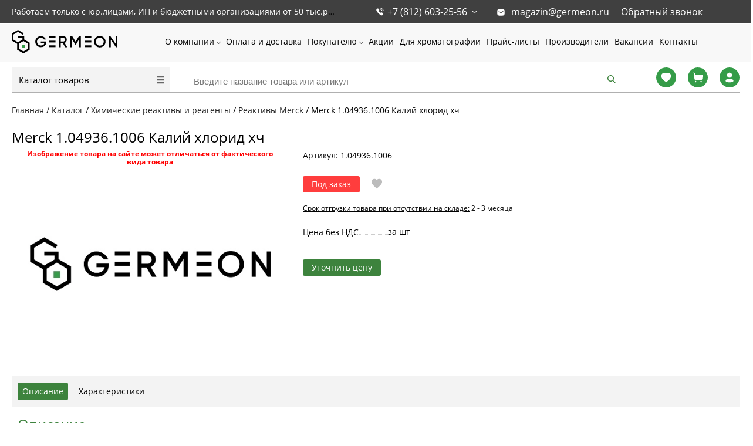

--- FILE ---
content_type: text/html; charset=UTF-8
request_url: https://germeon.ru/catalog/item/114142/
body_size: 25363
content:
<!DOCTYPE html><html lang="ru"><head><title>Калий хлорид хч, Merck, 1.04936.1006 купить по доступной цене в Санкт-Петербурге с быстрой доставкой по всей России | ГЕРМЕОН</title>
    <style>
        @font-face {
            font-family: 'Open Sans';
            font-style: normal;
            font-weight: 300;
            font-display: swap;
            src: url('/bitrix/templates/proopt/fonts/noto-sans-v21-latin_cyrillic-regular.eot'); /* IE9 Compat Modes */
            src: local(''),
            url('/bitrix/templates/proopt/fonts/noto-sans-v21-latin_cyrillic-regular.eot?#iefix') format('embedded-opentype'), /* IE6-IE8 */ url('/bitrix/templates/proopt/fonts/noto-sans-v21-latin_cyrillic-regular.woff2') format('woff2'), /* Super Modern Browsers */ url('/bitrix/templates/proopt/fonts/noto-sans-v21-latin_cyrillic-regular.woff') format('woff'), /* Modern Browsers */ url('/bitrix/templates/proopt/fonts/noto-sans-v21-latin_cyrillic-regular.ttf') format('truetype'), /* Safari, Android, iOS */ url('/bitrix/templates/proopt/fonts/noto-sans-v21-latin_cyrillic-regular.svg#NotoSans') format('svg'); /* Legacy iOS */
        }
    </style>
            <style>
            .pagetitle {
                margin: 5px 0 20px 0;
                font-weight: normal;
                text-transform: none;
                min-height: 33px;
            }
            .catalog .sidebar {
                width: 250px;
                float: left;
            }
            .catalog .prods {
                margin-left: 250px;
            }
            .showcase#showcaseview {
                width: 100%;
                display: flex;
                flex-direction: row;
                flex-wrap: wrap;
            }
            .showcase .js-element {
                min-height: 388px;
            }
            @media (max-width: 479px) {
                .CatalogMenu__items {
                    display: none;
                }
                body h1.pagetitle {
                    font-size: 20px;
                }

                .redesign2022 .breadcrumb {
                    width: 100%;
                    padding: 20px 20px 10px;
                }
            }

            .redesign2022 .breadcrumb li, .redesign2022 .breadcrumb li a {
                font-weight: 400;
                font-size: 14px;
                line-height: 14px;
            }
            @media screen and (max-width:605px){
                body .filtren .body{
                    display:none;
                    margin-top:5px;
                }
            }
            @media (max-width: 999px) {
                #content {
                    width:calc(100% - 40px);
                    padding-left: 20px;
                    padding-right: 20px;
                    padding-bottom: 50px
                }
                .pagetitle {
                    padding-left:20px;
                    padding-right: 20px
                }
            }
            @media screen and (max-width: 540px) {
                .showcase .js-element {
                    width: 25%;
                }
            }
            @media screen and (min-width: 768px) {
                .elementdetail {
                    min-height: 365px;
                }
                .Header__menu {
					height: 64px;
				}
            }
        </style>
        <link href="/assets/main.css?t=1696801004" type="text/css"  rel="stylesheet" fetchpriority="high" />
        <link rel="preload" href="/bitrix/js/ui/fonts/opensans/opensans-regular.woff" as="font" type="font/woff2" fetchpriority="high"/>
        <link rel="preload" href="/bitrix/js/ui/fonts/opensans/opensans-bold.woff" as="font" type="font/woff2" fetchpriority="high"/>
                <meta http-equiv="Content-Type" content="text/html; charset=UTF-8" />
<meta name="robots" content="index, follow" />
<meta name="description" content="Заказать и купить Merck 1.04936.1006 Калий хлорид хч недорого, по цене производителя. Сертифицированный товар! Высокое качество! Оптовые поставки. Работаем с ИП и юр лицами. Доставка в СПб и по всей РФ. Звоните +7 (812) 603-25-56" />
<link rel="canonical" href="https://germeon.ru/catalog/item/114142/" />
<script data-skip-moving="true">(function(w, d, n) {var cl = "bx-core";var ht = d.documentElement;var htc = ht ? ht.className : undefined;if (htc === undefined || htc.indexOf(cl) !== -1){return;}var ua = n.userAgent;if (/(iPad;)|(iPhone;)/i.test(ua)){cl += " bx-ios";}else if (/Windows/i.test(ua)){cl += ' bx-win';}else if (/Macintosh/i.test(ua)){cl += " bx-mac";}else if (/Linux/i.test(ua) && !/Android/i.test(ua)){cl += " bx-linux";}else if (/Android/i.test(ua)){cl += " bx-android";}cl += (/(ipad|iphone|android|mobile|touch)/i.test(ua) ? " bx-touch" : " bx-no-touch");cl += w.devicePixelRatio && w.devicePixelRatio >= 2? " bx-retina": " bx-no-retina";if (/AppleWebKit/.test(ua)){cl += " bx-chrome";}else if (/Opera/.test(ua)){cl += " bx-opera";}else if (/Firefox/.test(ua)){cl += " bx-firefox";}ht.className = htc ? htc + " " + cl : cl;})(window, document, navigator);</script>


<link href="/bitrix/js/ui/design-tokens/dist/ui.design-tokens.min.css?173393972723463" type="text/css"  rel="stylesheet" />
<link href="/bitrix/js/ui/fonts/opensans/ui.font.opensans.min.css?16976611472501" type="text/css"  rel="stylesheet" />

<link href="/bitrix/cache/css/ms/proopt/page_52cfa692318029b076989c8447e1ffa7/page_52cfa692318029b076989c8447e1ffa7_v1.css?175373122657362" type="text/css"  rel="stylesheet" />
<link href="/bitrix/cache/css/ms/proopt/template_4f6f02d82885a0d90c600f383a23b23c/template_4f6f02d82885a0d90c600f383a23b23c_v1.css?175373122682398" type="text/css"  data-template-style="true" rel="stylesheet" />







<meta http-equiv="X-UA-Compatible" content="IE=edge" />
<meta name="viewport" content="width=device-width, initial-scale=1.0">
<meta property="og:image" content="/upload/iblock/ce7/9ewe5a8lu2y3y843v3rb26lrxsq8g0gk/germeon.jpg" />
<meta property="og:type" content="website">
<meta property="twitter:card" content="summary">
<meta property="og:site_name" content="ООО Гермеон">
<meta property="og:url" content="https://germeon.ru/catalog/item/114142/">
<meta property="og:title" content="Калий хлорид хч, Merck, 1.04936.1006 купить по доступной цене в Санкт-Петербурге с быстрой доставкой по всей России | ГЕРМЕОН">
<meta property="og:description" content="Заказать и купить Merck 1.04936.1006 Калий хлорид хч недорого, по цене производителя. Сертифицированный товар! Высокое качество! Оптовые поставки. Работаем с ИП и юр лицами. Доставка в СПб и по всей РФ. Звоните +7 (812) 603-25-56">
    
    <link rel="icon" href="https://germeon.ru/favicon.ico?v=2" type="image/x-icon"/>
    <link rel="apple-touch-icon" sizes="180x180" href="/apple-touch-icon.png"/>
    <link rel="icon" sizes="256x256" href="/icon256.png"/>
    <link rel="manifest" href="/manifest.webmanifest"/>

        
<link href="/bitrix/js/main/popup/dist/main.popup.bundle.min.css" type="text/css" rel="stylesheet" fetchpriority="low" /></head>
<body class="prop_option_line_through adaptive body__not-sans redesign2022">
<div id="panel"></div>
<div class="body"><!-- body -->
            <div class="FixedTop">
    <div class="PageTop">
        <div class="PageTop__wrapper">
            <div class="PageTop__info">
                <span>Работаем только с юр.лицами, ИП и бюджетными организациями от 50 тыс.руб.</span>
            </div>
            <div class="PageTop__contact">
                <div class="PageTop__phone">
                    <a href="tel:+78126032556"> +7 (812) 603-25-56</a>
                    <ul class="PageTop__popup PageTop__popup--phone">
                        <li><a href="tel:+78126032556"> +7 (812) 603-25-56</a></li>
                        <li><a href="tel:+78126032558"> +7 (812) 603-25-58 </a></li>
                    </ul>
                </div>
                <div class="PageTop__email">
                    <svg width="15" height="15" viewBox="0 0 15 15" fill="none" xmlns="http://www.w3.org/2000/svg">
                        <path d="M10.5871 1.875C11.4252 1.875 12.2315 2.20625 12.8246 2.80062C13.4184 3.39375 13.7502 4.19375 13.7502 5.03125V9.96875C13.7502 11.7125 12.3315 13.125 10.5871 13.125H4.41274C2.66837 13.125 1.25024 11.7125 1.25024 9.96875V5.03125C1.25024 3.2875 2.66212 1.875 4.41274 1.875H10.5871ZM11.294 5.125C11.1627 5.11812 11.0377 5.1625 10.9434 5.25L8.12524 7.5C7.76274 7.80062 7.24337 7.80062 6.87524 7.5L4.06274 5.25C3.86837 5.10625 3.59962 5.125 3.43774 5.29375C3.26899 5.4625 3.25024 5.73125 3.39337 5.91875L3.47524 6L6.31899 8.21875C6.66899 8.49375 7.09337 8.64375 7.53774 8.64375C7.98087 8.64375 8.41274 8.49375 8.76212 8.21875L11.5815 5.9625L11.6315 5.9125C11.7809 5.73125 11.7809 5.46875 11.6246 5.2875C11.5377 5.19438 11.4184 5.1375 11.294 5.125Z"
                              fill="currentColor"/>
                    </svg>
                    <a href="mailto:magazin@germeon.ru">magazin@germeon.ru</a>
                </div>
                <div class="PageTop__recall">
                    <span data-fancybox-href="/recall/" class="RecallLink">Обратный звонок</span>
                </div>
            </div>
        </div>
    </div>
    <header class="Header" itemscope itemtype="https://schema.org/WPHeader">
        <meta itemprop="name" content="Компании «ГЕРМЕОН». Лабораторное оборудование высокого качества."/>
        <meta itemprop="description" content="«ГЕРМЕОН» — это широкий ассортимент специального оборудования и мебели.Основу каталога составляет продукция следующих видов: термометры, лабораторная посуда из стекла, фарфора, кварца и фторопласта, мебель для лабораторий, техническая и реактивная химия, фильтры, различное лабораторное оборудование и приборы."/>
        <meta itemprop="keywords" content="Лабораторная посуда Медицинские расходные материалы Ареометры бутирометры Термометры Химические реактивы и реагенты Учебно-лабораторное оборудование Моющие средства и дезинфекция Доставка из Китая"/>
        <div class="Header__top">
                            <a href="/" class="Header__logo" itemscope itemtype="https://schema.org/ImageObject" itemprop="image">
                    <img itemprop="contentUrl" src="/upload/images/delivery/logo.svg" alt="Логотип ГЕРМЕОН germeon logo" width="135" height="30">
                </a>
            
            <div class="Header__menu HeaderMenu">
                    <ul class="HeaderMenu__items">
                    <li class="HeaderMenu__item HeaderMenu__item--parent  ">
                <a href="/about/"  class="">
                    О компании                </a>
                                    <ul class="HeaderMenu__subitems">
                                                    <li class="HeaderMenu__subitem">
                                <a href="/news/" >
                                    Новости                                </a>
                            </li>
                                                    <li class="HeaderMenu__subitem">
                                <a href="/sertifikaty/" >
                                    Сертификаты                                </a>
                            </li>
                                                    <li class="HeaderMenu__subitem">
                                <a href="/otzyvy/" >
                                    Отзывы                                </a>
                            </li>
                                            </ul>
                            </li>
                    <li class="HeaderMenu__item   ">
                <a href="/payment/"  class="">
                    Оплата и доставка                </a>
                            </li>
                    <li class="HeaderMenu__item HeaderMenu__item--parent  ">
                <a href="/prekursory/"  class="HideMdBelow">
                    Покупателю                </a>
                                    <ul class="HeaderMenu__subitems">
                                                    <li class="HeaderMenu__subitem">
                                <a href="/prekursory/" >
                                    Прекурсоры                                </a>
                            </li>
                                                    <li class="HeaderMenu__subitem">
                                <a href="/pasporta-bezopasnosti-zakrytyy-dostup/" rel="nofollow">
                                    Паспорта безопасности                                </a>
                            </li>
                                            </ul>
                            </li>
                    <li class="HeaderMenu__item   ">
                <a href="/promo/"  class="">
                    Акции                </a>
                            </li>
                    <li class="HeaderMenu__item   ">
                <a href="/dlya-khromotografii/"  class="">
                    Для хроматографии                </a>
                            </li>
                    <li class="HeaderMenu__item   ">
                <a href="/price-lists/"  class="">
                    Прайс-листы                </a>
                            </li>
                    <li class="HeaderMenu__item   ">
                <a href="/brands/"  class="">
                    Производители                </a>
                            </li>
                    <li class="HeaderMenu__item   ">
                <a href="/vakansii/"  class="">
                    Вакансии                </a>
                            </li>
                    <li class="HeaderMenu__item   ">
                <a href="/contacts/"  class="">
                    Контакты                </a>
                            </li>
            </ul>
            </div>
            <div class="Header__menu-buttons">
                <div class="Header__menu-recall" data-fancybox-href="/recall/"> </div>
                <div class="Header__menu-button"> </div>
            </div>
        </div>
    </header>
</div>
<div class="HeaderBottom">
    <div class="HeaderBottom__wrapper">
        <div class="HeaderBottom__catalog-menu">
                <div class="CatalogMenu ">
        <div class="CatalogMenu__head">
            <a class="CatalogMenu__title" href="/catalog/">Каталог товаров</a>
            <i class="CatalogMenu__icon"></i>
        </div>
        <ul class="CatalogMenu__items">
                            <li class="CatalogMenu__item CatalogMenu__item--parent">
                    <div class="CatalogMenu__item_wrapper">
                        <a href="/catalog/laboratornaya_posuda/" class="CatalogMenu__link " title="Лабораторная посуда">
                            Лабораторная посуда                        </a>
                                                    <i class="CatalogMenu__arrow"> </i>
                                            </div>
                                            <ul class="CatalogMenu__subitems">
                                                                                                <li class="CatalogMenu__subitem">
                                        <a href="/catalog/laboratornaya_posuda/laboratornaya_posuda_i_pribory_iz_stekla/" class="CatalogMenu__link  CatalogMenu__link--subitem " title="Лабораторная посуда и приборы из стекла">Лабораторная посуда и приборы из стекла                                            <i class="menu icon pngicons"></i>
                                        </a>
                                    </li>
                                                                                                                                <li class="CatalogMenu__subitem">
                                        <a href="/catalog/laboratornaya_posuda/laboratornaya_posuda_i_pribory_iz_prozrachnogo_kvartsevogo_stekla/" class="CatalogMenu__link  CatalogMenu__link--subitem " title="Лабораторная посуда и приборы из прозрачного кварцевого стекла">Лабораторная посуда и приборы из прозрачного кварцевого стекла                                            <i class="menu icon pngicons"></i>
                                        </a>
                                    </li>
                                                                                                                                <li class="CatalogMenu__subitem">
                                        <a href="/catalog/laboratornaya_posuda/laboratornaya_posuda_i_izdeliya_iz_polipropilena_i_polietilena/" class="CatalogMenu__link  CatalogMenu__link--subitem " title="Лабораторная посуда и изделия из полипропилена и полиэтилена">Лабораторная посуда и изделия из полипропилена и полиэтилена                                            <i class="menu icon pngicons"></i>
                                        </a>
                                    </li>
                                                                                                                                <li class="CatalogMenu__subitem">
                                        <a href="/catalog/laboratornaya_posuda/laboratornaya_posuda_iz_farfora/" class="CatalogMenu__link  CatalogMenu__link--subitem " title="Лабораторная посуда из фарфора и керамики">Лабораторная посуда из фарфора и керамики                                            <i class="menu icon pngicons"></i>
                                        </a>
                                    </li>
                                                                                                                                <li class="CatalogMenu__subitem">
                                        <a href="/catalog/laboratornaya_posuda/laboratornaya_posuda_iz_metalla/" class="CatalogMenu__link  CatalogMenu__link--subitem " title="Лабораторная посуда из металла">Лабораторная посуда из металла                                            <i class="menu icon pngicons"></i>
                                        </a>
                                    </li>
                                                                                                                                <li class="CatalogMenu__subitem">
                                        <a href="/catalog/laboratornaya_posuda/rasprodazha/" class="CatalogMenu__link  CatalogMenu__link--subitem " title="РАСПРОДАЖА!">РАСПРОДАЖА!                                            <i class="menu icon pngicons"></i>
                                        </a>
                                    </li>
                                                                                    </ul>
                                    </li>
                            <li class="CatalogMenu__item ">
                    <div class="CatalogMenu__item_wrapper">
                        <a href="/catalog/laboratornye_prinadlezhnosti/" class="CatalogMenu__link " title="Лабораторные принадлежности">
                            Лабораторные принадлежности                        </a>
                                            </div>
                                    </li>
                            <li class="CatalogMenu__item ">
                    <div class="CatalogMenu__item_wrapper">
                        <a href="/catalog/meditsinskie_raskhodnye_materialy/" class="CatalogMenu__link " title="Лабораторные расходные материалы">
                            Лабораторные расходные материалы                        </a>
                                            </div>
                                    </li>
                            <li class="CatalogMenu__item CatalogMenu__item--parent">
                    <div class="CatalogMenu__item_wrapper">
                        <a href="/catalog/areometry_i_butirometry/" class="CatalogMenu__link " title="Ареометры и бутирометры">
                            Ареометры и бутирометры                        </a>
                                                    <i class="CatalogMenu__arrow"> </i>
                                            </div>
                                            <ul class="CatalogMenu__subitems">
                                                                                                <li class="CatalogMenu__subitem">
                                        <a href="/catalog/areometry_i_butirometry/areometry_obshchego_naznacheniya/" class="CatalogMenu__link  CatalogMenu__link--subitem " title="Ареометры общего назначения">Ареометры общего назначения                                            <i class="menu icon pngicons"></i>
                                        </a>
                                    </li>
                                                                                                                                <li class="CatalogMenu__subitem">
                                        <a href="/catalog/areometry_i_butirometry/areometr_gidrometr_1/" class="CatalogMenu__link  CatalogMenu__link--subitem " title="Ареометр-гидрометр">Ареометр-гидрометр                                            <i class="menu icon pngicons"></i>
                                        </a>
                                    </li>
                                                                                                                                <li class="CatalogMenu__subitem">
                                        <a href="/catalog/areometry_i_butirometry/areometry_dlya_nefteproduktov/" class="CatalogMenu__link  CatalogMenu__link--subitem " title="Ареометры для нефтепродуктов">Ареометры для нефтепродуктов                                            <i class="menu icon pngicons"></i>
                                        </a>
                                    </li>
                                                                                                                                <li class="CatalogMenu__subitem">
                                        <a href="/catalog/areometry_i_butirometry/areometry_sakharometry/" class="CatalogMenu__link  CatalogMenu__link--subitem " title="Ареометры-сахарометры">Ареометры-сахарометры                                            <i class="menu icon pngicons"></i>
                                        </a>
                                    </li>
                                                                                                                                <li class="CatalogMenu__subitem">
                                        <a href="/catalog/areometry_i_butirometry/areometry_dlya_spirta_1/" class="CatalogMenu__link  CatalogMenu__link--subitem " title="Ареометры для электролита">Ареометры для электролита                                            <i class="menu icon pngicons"></i>
                                        </a>
                                    </li>
                                                                                                                                <li class="CatalogMenu__subitem">
                                        <a href="/catalog/areometry_i_butirometry/areometry_dlya_kislot/" class="CatalogMenu__link  CatalogMenu__link--subitem " title="Ареометры для кислот">Ареометры для кислот                                            <i class="menu icon pngicons"></i>
                                        </a>
                                    </li>
                                                                                                                                <li class="CatalogMenu__subitem">
                                        <a href="/catalog/areometry_i_butirometry/areometry_dlya_morskoy_vody/" class="CatalogMenu__link  CatalogMenu__link--subitem " title="Ареометры для морской воды">Ареометры для морской воды                                            <i class="menu icon pngicons"></i>
                                        </a>
                                    </li>
                                                                                                                                <li class="CatalogMenu__subitem">
                                        <a href="/catalog/areometry_i_butirometry/areometry_dlya_spirta_2/" class="CatalogMenu__link  CatalogMenu__link--subitem " title="Ареометры для спирта">Ареометры для спирта                                            <i class="menu icon pngicons"></i>
                                        </a>
                                    </li>
                                                                                                                                <li class="CatalogMenu__subitem">
                                        <a href="/catalog/areometry_i_butirometry/areometry_dlya_grunta/" class="CatalogMenu__link  CatalogMenu__link--subitem " title="Ареометры для грунта">Ареометры для грунта                                            <i class="menu icon pngicons"></i>
                                        </a>
                                    </li>
                                                                                                                                <li class="CatalogMenu__subitem">
                                        <a href="/catalog/areometry_i_butirometry/areometry_dlya_moloka_1/" class="CatalogMenu__link  CatalogMenu__link--subitem " title="Ареометры для молока">Ареометры для молока                                            <i class="menu icon pngicons"></i>
                                        </a>
                                    </li>
                                                                                                                                <li class="CatalogMenu__subitem">
                                        <a href="/catalog/areometry_i_butirometry/tsilindry_dlya_areometrov/" class="CatalogMenu__link  CatalogMenu__link--subitem " title="Цилиндры для ареометров">Цилиндры для ареометров                                            <i class="menu icon pngicons"></i>
                                        </a>
                                    </li>
                                                                                    </ul>
                                    </li>
                            <li class="CatalogMenu__item CatalogMenu__item--parent">
                    <div class="CatalogMenu__item_wrapper">
                        <a href="/catalog/termometry_steklyannye/" class="CatalogMenu__link " title="Термометры стеклянные">
                            Термометры стеклянные                        </a>
                                                    <i class="CatalogMenu__arrow"> </i>
                                            </div>
                                            <ul class="CatalogMenu__subitems">
                                                                                                <li class="CatalogMenu__subitem">
                                        <a href="/catalog/termometry_steklyannye/termometry_kipia/" class="CatalogMenu__link  CatalogMenu__link--subitem " title="Термометры КИПиА">Термометры КИПиА                                            <i class="menu icon pngicons"></i>
                                        </a>
                                    </li>
                                                                                                                                <li class="CatalogMenu__subitem">
                                        <a href="/catalog/termometry_steklyannye/termometry_laboratornye_tl/" class="CatalogMenu__link  CatalogMenu__link--subitem " title="Термометры лабораторные ТЛ">Термометры лабораторные ТЛ                                            <i class="menu icon pngicons"></i>
                                        </a>
                                    </li>
                                                                                                                                <li class="CatalogMenu__subitem">
                                        <a href="/catalog/termometry_steklyannye/termometry_dlya_ispytaniya_nefteproduktov_tn_tin/" class="CatalogMenu__link  CatalogMenu__link--subitem " title="Термометры для испытания нефтепродуктов ТН, ТИН">Термометры для испытания нефтепродуктов ТН, ТИН                                            <i class="menu icon pngicons"></i>
                                        </a>
                                    </li>
                                                                                                                                <li class="CatalogMenu__subitem">
                                        <a href="/catalog/termometry_steklyannye/termometry_laboratornye_vysokotochnye_ravnodelennye_tr/" class="CatalogMenu__link  CatalogMenu__link--subitem " title="Термометры лабораторные высокоточные (равноделенные) ТР">Термометры лабораторные высокоточные (равноделенные) ТР                                            <i class="menu icon pngicons"></i>
                                        </a>
                                    </li>
                                                                                                                                <li class="CatalogMenu__subitem">
                                        <a href="/catalog/termometry_steklyannye/termometry_astm/" class="CatalogMenu__link  CatalogMenu__link--subitem " title="Термометры ASTM">Термометры ASTM                                            <i class="menu icon pngicons"></i>
                                        </a>
                                    </li>
                                                                                                                                <li class="CatalogMenu__subitem">
                                        <a href="/catalog/termometry_steklyannye/termometry_elektrokontaktnye_s_podvizhnym_rabochim_kontaktom_tpk_m/" class="CatalogMenu__link  CatalogMenu__link--subitem " title="Термометры электроконтактные с подвижным рабочим контактом ТПК-М">Термометры электроконтактные с подвижным рабочим контактом ТПК-М                                            <i class="menu icon pngicons"></i>
                                        </a>
                                    </li>
                                                                                                                                <li class="CatalogMenu__subitem">
                                        <a href="/catalog/termometry_steklyannye/termometry_spetsialnye_sp/" class="CatalogMenu__link  CatalogMenu__link--subitem " title="Термометры специальные СП">Термометры специальные СП                                            <i class="menu icon pngicons"></i>
                                        </a>
                                    </li>
                                                                                                                                <li class="CatalogMenu__subitem">
                                        <a href="/catalog/termometry_steklyannye/termometry_meteorologicheskie_tm/" class="CatalogMenu__link  CatalogMenu__link--subitem " title="Термометры метеорологические ТМ">Термометры метеорологические ТМ                                            <i class="menu icon pngicons"></i>
                                        </a>
                                    </li>
                                                                                                                                <li class="CatalogMenu__subitem">
                                        <a href="/catalog/termometry_steklyannye/termometry_dlya_selskogo_khozyaystva_ts/" class="CatalogMenu__link  CatalogMenu__link--subitem " title="Термометры для сельского хозяйства ТС">Термометры для сельского хозяйства ТС                                            <i class="menu icon pngicons"></i>
                                        </a>
                                    </li>
                                                                                                                                <li class="CatalogMenu__subitem">
                                        <a href="/catalog/termometry_steklyannye/termometry_promyshlennye_tp/" class="CatalogMenu__link  CatalogMenu__link--subitem " title="Термометры промышленные ТП">Термометры промышленные ТП                                            <i class="menu icon pngicons"></i>
                                        </a>
                                    </li>
                                                                                                                                <li class="CatalogMenu__subitem">
                                        <a href="/catalog/termometry_steklyannye/termometry_dlya_inkubatorov_uri_itr_tpi/" class="CatalogMenu__link  CatalogMenu__link--subitem " title="Термометры для инкубаторов УРИ, ИТР, ТПИ">Термометры для инкубаторов УРИ, ИТР, ТПИ                                            <i class="menu icon pngicons"></i>
                                        </a>
                                    </li>
                                                                                                                                <li class="CatalogMenu__subitem">
                                        <a href="/catalog/termometry_steklyannye/gigrometry_vit_1_vit_2/" class="CatalogMenu__link  CatalogMenu__link--subitem " title="Гигрометры ВИТ-1, ВИТ-2">Гигрометры ВИТ-1, ВИТ-2                                            <i class="menu icon pngicons"></i>
                                        </a>
                                    </li>
                                                                                    </ul>
                                    </li>
                            <li class="CatalogMenu__item CatalogMenu__item--parent">
                    <div class="CatalogMenu__item_wrapper">
                        <a href="/catalog/pribory_i_oborudovanie/" class="CatalogMenu__link " title="Лабораторные приборы и оборудование">
                            Лабораторные приборы и оборудование                        </a>
                                                    <i class="CatalogMenu__arrow"> </i>
                                            </div>
                                            <ul class="CatalogMenu__subitems">
                                                                                                <li class="CatalogMenu__subitem">
                                        <a href="/catalog/pribory_i_oborudovanie/pribory_dlya_elektrokhimicheskogo_metoda_analiza/" class="CatalogMenu__link  CatalogMenu__link--subitem " title="Приборы для электрохимического метода анализа">Приборы для электрохимического метода анализа                                            <i class="menu icon pngicons"></i>
                                        </a>
                                    </li>
                                                                                                                                <li class="CatalogMenu__subitem">
                                        <a href="/catalog/pribory_i_oborudovanie/obshchelaboratornoe_oborudovanie/" class="CatalogMenu__link  CatalogMenu__link--subitem " title="Общелабораторное оборудование">Общелабораторное оборудование                                            <i class="menu icon pngicons"></i>
                                        </a>
                                    </li>
                                                                                                                                <li class="CatalogMenu__subitem">
                                        <a href="/catalog/pribory_i_oborudovanie/sistemy_vodopodgotovki/" class="CatalogMenu__link  CatalogMenu__link--subitem " title="Системы водоподготовки">Системы водоподготовки                                            <i class="menu icon pngicons"></i>
                                        </a>
                                    </li>
                                                                                                                                <li class="CatalogMenu__subitem">
                                        <a href="/catalog/pribory_i_oborudovanie/oborudovanie_dlya_azs_i_neftebaz/" class="CatalogMenu__link  CatalogMenu__link--subitem " title="Оборудование для АЗС и нефтебаз">Оборудование для АЗС и нефтебаз                                            <i class="menu icon pngicons"></i>
                                        </a>
                                    </li>
                                                                                                                                <li class="CatalogMenu__subitem">
                                        <a href="/catalog/pribory_i_oborudovanie/oborudovanie_dlya_sterilizatsii/" class="CatalogMenu__link  CatalogMenu__link--subitem " title="Оборудование для стерилизации">Оборудование для стерилизации                                            <i class="menu icon pngicons"></i>
                                        </a>
                                    </li>
                                                                                                                                <li class="CatalogMenu__subitem">
                                        <a href="/catalog/pribory_i_oborudovanie/ustroystva_dlya_dozirovaniya_i_titrovaniya/" class="CatalogMenu__link  CatalogMenu__link--subitem " title="Устройства для дозирования и титрования">Устройства для дозирования и титрования                                            <i class="menu icon pngicons"></i>
                                        </a>
                                    </li>
                                                                                                                                <li class="CatalogMenu__subitem">
                                        <a href="/catalog/pribory_i_oborudovanie/spektralnye_i_opticheskie_pribory/" class="CatalogMenu__link  CatalogMenu__link--subitem " title="Спектральные и оптические приборы">Спектральные и оптические приборы                                            <i class="menu icon pngicons"></i>
                                        </a>
                                    </li>
                                                                                                                                <li class="CatalogMenu__subitem">
                                        <a href="/catalog/pribory_i_oborudovanie/oborudovanie_laboratornoe_spetsializirovannoe/" class="CatalogMenu__link  CatalogMenu__link--subitem " title="Оборудование лабораторное специализированное">Оборудование лабораторное специализированное                                            <i class="menu icon pngicons"></i>
                                        </a>
                                    </li>
                                                                                                                                <li class="CatalogMenu__subitem">
                                        <a href="/catalog/pribory_i_oborudovanie/pribory_dlya_izmereniya_vlazhnosti/" class="CatalogMenu__link  CatalogMenu__link--subitem " title="Приборы для измерения влажности">Приборы для измерения влажности                                            <i class="menu icon pngicons"></i>
                                        </a>
                                    </li>
                                                                                                                                <li class="CatalogMenu__subitem">
                                        <a href="/catalog/pribory_i_oborudovanie/pribory_dlya_izmereniya_temperatury/" class="CatalogMenu__link  CatalogMenu__link--subitem " title="Приборы для измерения температуры">Приборы для измерения температуры                                            <i class="menu icon pngicons"></i>
                                        </a>
                                    </li>
                                                                                                                                <li class="CatalogMenu__subitem">
                                        <a href="/catalog/pribory_i_oborudovanie/analizatory_dymovykh_gazov/" class="CatalogMenu__link  CatalogMenu__link--subitem " title="Анализаторы дымовых газов">Анализаторы дымовых газов                                            <i class="menu icon pngicons"></i>
                                        </a>
                                    </li>
                                                                                                                                <li class="CatalogMenu__subitem">
                                        <a href="/catalog/pribory_i_oborudovanie/vspomogatelnoe_laboratornoe_oborudovanie/" class="CatalogMenu__link  CatalogMenu__link--subitem " title="Вспомогательное лабораторное оборудование">Вспомогательное лабораторное оборудование                                            <i class="menu icon pngicons"></i>
                                        </a>
                                    </li>
                                                                                                                                <li class="CatalogMenu__subitem">
                                        <a href="/catalog/pribory_i_oborudovanie/vesovoe_oborudovanie/" class="CatalogMenu__link  CatalogMenu__link--subitem " title="Весовое оборудование">Весовое оборудование                                            <i class="menu icon pngicons"></i>
                                        </a>
                                    </li>
                                                                                                                                <li class="CatalogMenu__subitem">
                                        <a href="/catalog/pribory_i_oborudovanie/pribory_dlya_izmereniya_davleniya_i_analizatory_kholodilnykh_sistem/" class="CatalogMenu__link  CatalogMenu__link--subitem " title="Приборы для измерения давления и анализаторы холодильных систем">Приборы для измерения давления и анализаторы холодильных систем                                            <i class="menu icon pngicons"></i>
                                        </a>
                                    </li>
                                                                                                                                <li class="CatalogMenu__subitem">
                                        <a href="/catalog/pribory_i_oborudovanie/pribory_izmereniya_skorosti_i_analiza_vozdushnykh_potokov/" class="CatalogMenu__link  CatalogMenu__link--subitem " title="Приборы измерения скорости и анализа воздушных потоков">Приборы измерения скорости и анализа воздушных потоков                                            <i class="menu icon pngicons"></i>
                                        </a>
                                    </li>
                                                                                                                                <li class="CatalogMenu__subitem">
                                        <a href="/catalog/pribory_i_oborudovanie/test_nabory_dlya_issledovaniy/" class="CatalogMenu__link  CatalogMenu__link--subitem " title="Тест-наборы для исследований">Тест-наборы для исследований                                            <i class="menu icon pngicons"></i>
                                        </a>
                                    </li>
                                                                                                                                <li class="CatalogMenu__subitem">
                                        <a href="/catalog/pribory_i_oborudovanie/bezopasnost_rabochey_zony/" class="CatalogMenu__link  CatalogMenu__link--subitem " title="Безопасность рабочей зоны">Безопасность рабочей зоны                                            <i class="menu icon pngicons"></i>
                                        </a>
                                    </li>
                                                                                                                                <li class="CatalogMenu__subitem">
                                        <a href="/catalog/pribory_i_oborudovanie/pribory_dlya_filtrovaniya/" class="CatalogMenu__link  CatalogMenu__link--subitem " title="Приборы для фильтрования">Приборы для фильтрования                                            <i class="menu icon pngicons"></i>
                                        </a>
                                    </li>
                                                                                                                                <li class="CatalogMenu__subitem">
                                        <a href="/catalog/pribory_i_oborudovanie/laboratorii_perenosnye/" class="CatalogMenu__link  CatalogMenu__link--subitem " title="Лаборатории переносные">Лаборатории переносные                                            <i class="menu icon pngicons"></i>
                                        </a>
                                    </li>
                                                                                                                                <li class="CatalogMenu__subitem">
                                        <a href="/catalog/pribory_i_oborudovanie/komplektuyushchie_k_priboram/" class="CatalogMenu__link  CatalogMenu__link--subitem " title="Комплектующие к приборам">Комплектующие к приборам                                            <i class="menu icon pngicons"></i>
                                        </a>
                                    </li>
                                                                                    </ul>
                                    </li>
                            <li class="CatalogMenu__item CatalogMenu__item--parent">
                    <div class="CatalogMenu__item_wrapper">
                        <a href="/catalog/tekhnicheskaya_i_reaktivnaya_khimiya/" class="CatalogMenu__link " title="Химические реактивы и реагенты">
                            Химические реактивы и реагенты                        </a>
                                                    <i class="CatalogMenu__arrow"> </i>
                                            </div>
                                            <ul class="CatalogMenu__subitems">
                                                                                                <li class="CatalogMenu__subitem">
                                        <a href="/catalog/tekhnicheskaya_i_reaktivnaya_khimiya/khimicheskie_reaktivy_panreac/" class="CatalogMenu__link  CatalogMenu__link--subitem " title="Химические реактивы Panreac">Химические реактивы Panreac                                            <i class="menu icon pngicons"></i>
                                        </a>
                                    </li>
                                                                                                                                <li class="CatalogMenu__subitem">
                                        <a href="/catalog/tekhnicheskaya_i_reaktivnaya_khimiya/khimicheskie_reaktivy_applichem/" class="CatalogMenu__link  CatalogMenu__link--subitem " title="Химические реактивы AppliChem">Химические реактивы AppliChem                                            <i class="menu icon pngicons"></i>
                                        </a>
                                    </li>
                                                                                                                                <li class="CatalogMenu__subitem">
                                        <a href="/catalog/tekhnicheskaya_i_reaktivnaya_khimiya/neorganicheskie_reaktivy/" class="CatalogMenu__link  CatalogMenu__link--subitem " title="Неорганические реактивы">Неорганические реактивы                                            <i class="menu icon pngicons"></i>
                                        </a>
                                    </li>
                                                                                                                                <li class="CatalogMenu__subitem">
                                        <a href="/catalog/tekhnicheskaya_i_reaktivnaya_khimiya/organicheskie_reaktivy/" class="CatalogMenu__link  CatalogMenu__link--subitem " title="Органические реактивы">Органические реактивы                                            <i class="menu icon pngicons"></i>
                                        </a>
                                    </li>
                                                                                                                                <li class="CatalogMenu__subitem">
                                        <a href="/catalog/tekhnicheskaya_i_reaktivnaya_khimiya/organicheskie_reaktivy_bez_khlora_i_sery/" class="CatalogMenu__link  CatalogMenu__link--subitem " title="Органические реактивы без хлора и серы">Органические реактивы без хлора и серы                                            <i class="menu icon pngicons"></i>
                                        </a>
                                    </li>
                                                                                                                                <li class="CatalogMenu__subitem">
                                        <a href="/catalog/tekhnicheskaya_i_reaktivnaya_khimiya/reagenty_po_metodu_titrovaniya_karla_fishera/" class="CatalogMenu__link  CatalogMenu__link--subitem " title="Реагенты по методу титрования Карла Фишера">Реагенты по методу титрования Карла Фишера                                            <i class="menu icon pngicons"></i>
                                        </a>
                                    </li>
                                                                                                                                <li class="CatalogMenu__subitem">
                                        <a href="/catalog/tekhnicheskaya_i_reaktivnaya_khimiya/indikatornaya_bumaga/" class="CatalogMenu__link  CatalogMenu__link--subitem " title="Индикаторная бумага">Индикаторная бумага                                            <i class="menu icon pngicons"></i>
                                        </a>
                                    </li>
                                                                                                                                <li class="CatalogMenu__subitem">
                                        <a href="/catalog/tekhnicheskaya_i_reaktivnaya_khimiya/bufernye_rastvory/" class="CatalogMenu__link  CatalogMenu__link--subitem " title="Буферные растворы">Буферные растворы                                            <i class="menu icon pngicons"></i>
                                        </a>
                                    </li>
                                                                                                                                <li class="CatalogMenu__subitem">
                                        <a href="/catalog/tekhnicheskaya_i_reaktivnaya_khimiya/maslo_immersionnoe/" class="CatalogMenu__link  CatalogMenu__link--subitem " title="Масло иммерсионное">Масло иммерсионное                                            <i class="menu icon pngicons"></i>
                                        </a>
                                    </li>
                                                                                                                                <li class="CatalogMenu__subitem">
                                        <a href="/catalog/tekhnicheskaya_i_reaktivnaya_khimiya/chistye_veshchestva_dlya_khromotografii/" class="CatalogMenu__link  CatalogMenu__link--subitem " title="Чистые вещества для хромотографии">Чистые вещества для хромотографии                                            <i class="menu icon pngicons"></i>
                                        </a>
                                    </li>
                                                                                                                                <li class="CatalogMenu__subitem">
                                        <a href="/catalog/tekhnicheskaya_i_reaktivnaya_khimiya/reaktivy_merck/" class="CatalogMenu__link  CatalogMenu__link--subitem " title="Реактивы Merck">Реактивы Merck                                            <i class="menu icon pngicons"></i>
                                        </a>
                                    </li>
                                                                                    </ul>
                                    </li>
                            <li class="CatalogMenu__item CatalogMenu__item--parent">
                    <div class="CatalogMenu__item_wrapper">
                        <a href="/catalog/standart_titry_filtry_gso_so/" class="CatalogMenu__link " title="Стандарт-титры, ГСО, СО">
                            Стандарт-титры, ГСО, СО                        </a>
                                                    <i class="CatalogMenu__arrow"> </i>
                                            </div>
                                            <ul class="CatalogMenu__subitems">
                                                                                                <li class="CatalogMenu__subitem">
                                        <a href="/catalog/standart_titry_filtry_gso_so/gso_sostava_i_svoystv_veshchestv/" class="CatalogMenu__link  CatalogMenu__link--subitem " title="ГСО состава и свойств веществ">ГСО состава и свойств веществ                                            <i class="menu icon pngicons"></i>
                                        </a>
                                    </li>
                                                                                                                                <li class="CatalogMenu__subitem">
                                        <a href="/catalog/standart_titry_filtry_gso_so/gso_parametrov_kachestva_nefti_i_nefteproduktov/" class="CatalogMenu__link  CatalogMenu__link--subitem " title="ГСО параметров качества нефти и нефтепродуктов">ГСО параметров качества нефти и нефтепродуктов                                            <i class="menu icon pngicons"></i>
                                        </a>
                                    </li>
                                                                                                                                <li class="CatalogMenu__subitem">
                                        <a href="/catalog/standart_titry_filtry_gso_so/standart_titry/" class="CatalogMenu__link  CatalogMenu__link--subitem " title="Стандарт-титры">Стандарт-титры                                            <i class="menu icon pngicons"></i>
                                        </a>
                                    </li>
                                                                                                                                <li class="CatalogMenu__subitem">
                                        <a href="/catalog/standart_titry_filtry_gso_so/sorbenty_dlya_opredeleniya_nefteproduktov/" class="CatalogMenu__link  CatalogMenu__link--subitem " title="Сорбенты для определения нефтепродуктов">Сорбенты для определения нефтепродуктов                                            <i class="menu icon pngicons"></i>
                                        </a>
                                    </li>
                                                                                                                                <li class="CatalogMenu__subitem">
                                        <a href="/catalog/standart_titry_filtry_gso_so/gotovye_volyumometricheskie_rastvory/" class="CatalogMenu__link  CatalogMenu__link--subitem " title="Готовые волюмометрические растворы">Готовые волюмометрические растворы                                            <i class="menu icon pngicons"></i>
                                        </a>
                                    </li>
                                                                                    </ul>
                                    </li>
                            <li class="CatalogMenu__item CatalogMenu__item--parent">
                    <div class="CatalogMenu__item_wrapper">
                        <a href="/catalog/mikrobiologiya_i_biotekhnologii/" class="CatalogMenu__link " title="Микробиология и биотехнологии">
                            Микробиология и биотехнологии                        </a>
                                                    <i class="CatalogMenu__arrow"> </i>
                                            </div>
                                            <ul class="CatalogMenu__subitems">
                                                                                                <li class="CatalogMenu__subitem">
                                        <a href="/catalog/mikrobiologiya_i_biotekhnologii/pribory_reaktivy_testy_dlya_mikrobiologii/" class="CatalogMenu__link  CatalogMenu__link--subitem " title="Приборы, реактивы, тесты для микробиологии">Приборы, реактивы, тесты для микробиологии                                            <i class="menu icon pngicons"></i>
                                        </a>
                                    </li>
                                                                                                                                <li class="CatalogMenu__subitem">
                                        <a href="/catalog/mikrobiologiya_i_biotekhnologii/preparaty_i_reaktivy/" class="CatalogMenu__link  CatalogMenu__link--subitem " title="Препараты и реактивы">Препараты и реактивы                                            <i class="menu icon pngicons"></i>
                                        </a>
                                    </li>
                                                                                                                                <li class="CatalogMenu__subitem">
                                        <a href="/catalog/mikrobiologiya_i_biotekhnologii/sredy_obshchego_naznacheniya/" class="CatalogMenu__link  CatalogMenu__link--subitem " title="Среды общего назначения">Среды общего назначения                                            <i class="menu icon pngicons"></i>
                                        </a>
                                    </li>
                                                                                                                                <li class="CatalogMenu__subitem">
                                        <a href="/catalog/mikrobiologiya_i_biotekhnologii/sredy_dlya_vyrashchivaniya_bakteriy/" class="CatalogMenu__link  CatalogMenu__link--subitem " title="Среды для выращивания бактерий">Среды для выращивания бактерий                                            <i class="menu icon pngicons"></i>
                                        </a>
                                    </li>
                                                                                                                                <li class="CatalogMenu__subitem">
                                        <a href="/catalog/mikrobiologiya_i_biotekhnologii/sredy_dlya_opredeleniya_enterobakteriy/" class="CatalogMenu__link  CatalogMenu__link--subitem " title="Среды для определения энтеробактерий">Среды для определения энтеробактерий                                            <i class="menu icon pngicons"></i>
                                        </a>
                                    </li>
                                                                                                                                <li class="CatalogMenu__subitem">
                                        <a href="/catalog/mikrobiologiya_i_biotekhnologii/sredy_dlya_opredeleniya_bacillus_cereus/" class="CatalogMenu__link  CatalogMenu__link--subitem " title="Среды для определения Bacillus cereus">Среды для определения Bacillus cereus                                            <i class="menu icon pngicons"></i>
                                        </a>
                                    </li>
                                                                                                                                <li class="CatalogMenu__subitem">
                                        <a href="/catalog/mikrobiologiya_i_biotekhnologii/sredy_dlya_opredeleniya_staphylococcus_aureus/" class="CatalogMenu__link  CatalogMenu__link--subitem " title="Среды для определения Staphylococcus aureus">Среды для определения Staphylococcus aureus                                            <i class="menu icon pngicons"></i>
                                        </a>
                                    </li>
                                                                                                                                <li class="CatalogMenu__subitem">
                                        <a href="/catalog/mikrobiologiya_i_biotekhnologii/sredy_dlya_opredeleniya_drozhzhey_i_mikroskopicheskikh_gribov/" class="CatalogMenu__link  CatalogMenu__link--subitem " title="Среды для определения дрожжей и микроскопических грибов">Среды для определения дрожжей и микроскопических грибов                                            <i class="menu icon pngicons"></i>
                                        </a>
                                    </li>
                                                                                                                                <li class="CatalogMenu__subitem">
                                        <a href="/catalog/mikrobiologiya_i_biotekhnologii/sredy_dlya_sanitarno_bakteriologicheskogo_analiza_vody/" class="CatalogMenu__link  CatalogMenu__link--subitem " title="Среды для санитарно-бактериологического анализа">Среды для санитарно-бактериологического анализа                                            <i class="menu icon pngicons"></i>
                                        </a>
                                    </li>
                                                                                                                                <li class="CatalogMenu__subitem">
                                        <a href="/catalog/mikrobiologiya_i_biotekhnologii/sredy_dlya_vyyavleniya_rodov_proteus_morzanella_providencia/" class="CatalogMenu__link  CatalogMenu__link--subitem " title="Среды для выявления родов Proteus, Morzanella, Providencia">Среды для выявления родов Proteus, Morzanella, Providencia                                            <i class="menu icon pngicons"></i>
                                        </a>
                                    </li>
                                                                                                                                <li class="CatalogMenu__subitem">
                                        <a href="/catalog/mikrobiologiya_i_biotekhnologii/sredy_dlya_vozdushno_kapelnykh_infektsiy/" class="CatalogMenu__link  CatalogMenu__link--subitem " title="Среды для воздушно-капельных инфекций">Среды для воздушно-капельных инфекций                                            <i class="menu icon pngicons"></i>
                                        </a>
                                    </li>
                                                                                                                                <li class="CatalogMenu__subitem">
                                        <a href="/catalog/mikrobiologiya_i_biotekhnologii/sredy_dlya_vydeleniya_gemofilnoy_palochki_i_vozbuditeley_meningitov/" class="CatalogMenu__link  CatalogMenu__link--subitem " title="Среды для выделения гемофильной палочки и возбудителей менингитов">Среды для выделения гемофильной палочки и возбудителей менингитов                                            <i class="menu icon pngicons"></i>
                                        </a>
                                    </li>
                                                                                                                                <li class="CatalogMenu__subitem">
                                        <a href="/catalog/mikrobiologiya_i_biotekhnologii/drugie_pitatelnye_sredy/" class="CatalogMenu__link  CatalogMenu__link--subitem " title="Другие питательные среды">Другие питательные среды                                            <i class="menu icon pngicons"></i>
                                        </a>
                                    </li>
                                                                                                                                <li class="CatalogMenu__subitem">
                                        <a href="/catalog/mikrobiologiya_i_biotekhnologii/sredy_dlya_nauchnykh_issledovaniy/" class="CatalogMenu__link  CatalogMenu__link--subitem " title="Среды для научных исследований">Среды для научных исследований                                            <i class="menu icon pngicons"></i>
                                        </a>
                                    </li>
                                                                                                                                <li class="CatalogMenu__subitem">
                                        <a href="/catalog/mikrobiologiya_i_biotekhnologii/sredy_dlya_opredeleniya_anaerobnykh_bakteriy/" class="CatalogMenu__link  CatalogMenu__link--subitem " title="Среды для определения анаэробных бактерий">Среды для определения анаэробных бактерий                                            <i class="menu icon pngicons"></i>
                                        </a>
                                    </li>
                                                                                                                                <li class="CatalogMenu__subitem">
                                        <a href="/catalog/mikrobiologiya_i_biotekhnologii/sredy_dlya_kontrolya_pishchevykh_produktov/" class="CatalogMenu__link  CatalogMenu__link--subitem " title="Среды для контроля пищевых продуктов">Среды для контроля пищевых продуктов                                            <i class="menu icon pngicons"></i>
                                        </a>
                                    </li>
                                                                                                                                <li class="CatalogMenu__subitem">
                                        <a href="/catalog/mikrobiologiya_i_biotekhnologii/gotovye_sredy_i_razbaviteli/" class="CatalogMenu__link  CatalogMenu__link--subitem " title="Готовые среды и разбавители">Готовые среды и разбавители                                            <i class="menu icon pngicons"></i>
                                        </a>
                                    </li>
                                                                                                                                <li class="CatalogMenu__subitem">
                                        <a href="/catalog/mikrobiologiya_i_biotekhnologii/dobavki_k_pitatelnym_sredam_1/" class="CatalogMenu__link  CatalogMenu__link--subitem " title="Добавки к питательным средам">Добавки к питательным средам                                            <i class="menu icon pngicons"></i>
                                        </a>
                                    </li>
                                                                                    </ul>
                                    </li>
                            <li class="CatalogMenu__item CatalogMenu__item--parent">
                    <div class="CatalogMenu__item_wrapper">
                        <a href="/catalog/osnashchenie_uchebnykh_laboratoriy/" class="CatalogMenu__link " title="Учебно-лабораторное оборудование">
                            Учебно-лабораторное оборудование                        </a>
                                                    <i class="CatalogMenu__arrow"> </i>
                                            </div>
                                            <ul class="CatalogMenu__subitems">
                                                                                                <li class="CatalogMenu__subitem">
                                        <a href="/catalog/osnashchenie_uchebnykh_laboratoriy/biologiya/" class="CatalogMenu__link  CatalogMenu__link--subitem " title="Биология">Биология                                            <i class="menu icon pngicons"></i>
                                        </a>
                                    </li>
                                                                                                                                <li class="CatalogMenu__subitem">
                                        <a href="/catalog/osnashchenie_uchebnykh_laboratoriy/khimiya/" class="CatalogMenu__link  CatalogMenu__link--subitem " title="Реактивы для кабинета химии">Реактивы для кабинета химии                                            <i class="menu icon pngicons"></i>
                                        </a>
                                    </li>
                                                                                                                                <li class="CatalogMenu__subitem">
                                        <a href="/catalog/osnashchenie_uchebnykh_laboratoriy/komplektnoe_uchebnoe_oborudovanie/" class="CatalogMenu__link  CatalogMenu__link--subitem " title="Научные наборы и комплекты">Научные наборы и комплекты                                            <i class="menu icon pngicons"></i>
                                        </a>
                                    </li>
                                                                                    </ul>
                                    </li>
                            <li class="CatalogMenu__item CatalogMenu__item--parent">
                    <div class="CatalogMenu__item_wrapper">
                        <a href="/catalog/mebel_dlya_laboratoriy/" class="CatalogMenu__link " title="Мебель для лабораторий">
                            Мебель для лабораторий                        </a>
                                                    <i class="CatalogMenu__arrow"> </i>
                                            </div>
                                            <ul class="CatalogMenu__subitems">
                                                                                                <li class="CatalogMenu__subitem">
                                        <a href="/catalog/mebel_dlya_laboratoriy/stulya/" class="CatalogMenu__link  CatalogMenu__link--subitem " title="Стулья">Стулья                                            <i class="menu icon pngicons"></i>
                                        </a>
                                    </li>
                                                                                                                                <li class="CatalogMenu__subitem">
                                        <a href="/catalog/mebel_dlya_laboratoriy/mebel_bochem/" class="CatalogMenu__link  CatalogMenu__link--subitem " title="Мебель Bochem">Мебель Bochem                                            <i class="menu icon pngicons"></i>
                                        </a>
                                    </li>
                                                                                    </ul>
                                    </li>
                    </ul>
    </div>
        </div>
        <div class="HeaderBottom__search HeaderSearch">
            <!--'start_frame_cache_4Bv7Bj'--><div id="title-search" class="searchinhead nowrap"><form action="/search/"><i class="icon pngicons icon2"></i><i class="icon pngicons icon1"></i><div class="aroundtext"><input class="text" id="title-search-input" type="text" name="q" value="" size="40" maxlength="50" autocomplete="off" placeholder="Введите название товара или артикул" /></div><input class="nonep" type="submit" name="s" value="Поиск" /></form></div>

<!--'end_frame_cache_4Bv7Bj'-->            <div class="HeaderSearch__close"> </div>
            <div class="HeaderSearch__search"> </div>
        </div>
        <div class="HeaderBottom__buttons">
            <div class="HeaderBottom__button HeaderBottom__button--search">
                <svg width="20" height="20" viewBox="0 0 20 20" fill="none" xmlns="http://www.w3.org/2000/svg">
                    <path d="M8.33317 3.33334C5.57175 3.33334 3.33317 5.57191 3.33317 8.33334C3.33317 11.0948 5.57175 13.3333 8.33317 13.3333C11.0946 13.3333 13.3332 11.0948 13.3332 8.33334C13.3332 5.57191 11.0946 3.33334 8.33317 3.33334ZM1.6665 8.33334C1.6665 4.65144 4.65127 1.66667 8.33317 1.66667C12.0151 1.66667 14.9998 4.65144 14.9998 8.33334C14.9998 9.87393 14.4773 11.2925 13.5997 12.4214L18.0891 16.9107C18.4145 17.2362 18.4145 17.7638 18.0891 18.0893C17.7637 18.4147 17.236 18.4147 16.9106 18.0893L12.4212 13.5999C11.2923 14.4774 9.87376 15 8.33317 15C4.65127 15 1.6665 12.0152 1.6665 8.33334Z" fill="white"/>
                </svg>
            </div>
            <a href="/personal/favorite/" class="HeaderBottom__button HeaderBottom__button--favorite" title="Избранное">
                <svg width="20" height="20" viewBox="0 0 20 20" fill="none" xmlns="http://www.w3.org/2000/svg">
                    <path d="M6.89985 2.08379C7.42485 2.09975 7.93318 2.19142 8.42568 2.35892H8.47485C8.50818 2.37475 8.53319 2.39225 8.54985 2.40808C8.73402 2.46725 8.90819 2.53392 9.07485 2.62558L9.39152 2.76725C9.51652 2.83392 9.66652 2.95808 9.74985 3.00892C9.83319 3.05808 9.92485 3.10892 9.99985 3.16642C10.9257 2.45892 12.0499 2.07558 13.2082 2.08379C13.734 2.08379 14.259 2.15808 14.7582 2.32558C17.834 3.32559 18.9424 6.70059 18.0165 9.65059C17.4915 11.1581 16.6332 12.5339 15.509 13.6581C13.8999 15.2164 12.134 16.5998 10.2332 17.7914L10.0249 17.9173L9.80819 17.7831C7.90069 16.5998 6.12485 15.2164 4.50068 13.6498C3.38402 12.5256 2.52485 11.1581 1.99152 9.65059C1.04985 6.70059 2.15818 3.32559 5.26735 2.30808C5.50902 2.22475 5.75818 2.16642 6.00818 2.13392H6.10818C6.34235 2.09975 6.57485 2.08379 6.80819 2.08379H6.89985Z" fill="white"/>
                </svg>
                <span class="HeaderBottom__title HeaderBottom__title--hidden">Избранное</span>
                <div class="HeaderBottom__counter HeaderBottom__counter--favorite"><span></span></div>
            </a>
            <a href="/personal/cart/" class="HeaderBottom__button HeaderBottom__button--cart" title="Корзина">
                <svg width="20" height="20" viewBox="0 0 20 20" fill="none" xmlns="http://www.w3.org/2000/svg">
                    <path d="M6.18855 15.7565C6.87968 15.7565 7.44591 16.3348 7.44591 17.0492C7.44591 17.755 6.87968 18.3333 6.18855 18.3333C5.4891 18.3333 4.92287 17.755 4.92287 17.0492C4.92287 16.3348 5.4891 15.7565 6.18855 15.7565ZM15.5563 15.7565C16.2474 15.7565 16.8136 16.3348 16.8136 17.0492C16.8136 17.755 16.2474 18.3333 15.5563 18.3333C14.8568 18.3333 14.2906 17.755 14.2906 17.0492C14.2906 16.3348 14.8568 15.7565 15.5563 15.7565ZM2.40001 1.67395L4.38596 1.97925C4.66907 2.03112 4.87724 2.26839 4.90222 2.55754L5.06043 4.46249C5.08541 4.73547 5.30191 4.93958 5.56837 4.93958H16.8138C17.3217 4.93958 17.6548 5.11816 17.9879 5.50936C18.3209 5.90055 18.3792 6.46183 18.3043 6.97124L17.5132 12.55C17.3633 13.6224 16.464 14.4125 15.4065 14.4125H6.32195C5.21448 14.4125 4.29853 13.5459 4.20693 12.4233L3.44086 3.15283L2.18351 2.93172C1.85043 2.87219 1.61728 2.54053 1.67557 2.20036C1.73386 1.85254 2.05861 1.62207 2.40001 1.67395Z" fill="white"/>
                </svg>
                <span class="HeaderBottom__title HeaderBottom__title--hidden">Корзина</span>
                <div class="HeaderBottom__counter HeaderBottom__counter--cart"><span></span></div>
            </a>
            <a href="/personal/" class="HeaderBottom__button HeaderBottom__button--favorite" title="Личный кабинет">
                <svg width="20" height="20" viewBox="0 0 20 20" fill="none" xmlns="http://www.w3.org/2000/svg">
                    <path d="M10 12.6449C13.6156 12.6449 16.6667 13.2324 16.6667 15.4991C16.6667 17.7667 13.5956 18.3333 10 18.3333C6.38535 18.3333 3.33337 17.7458 3.33337 15.4791C3.33337 13.2116 6.40453 12.6449 10 12.6449ZM10 1.66666C12.4493 1.66666 14.4117 3.62835 14.4117 6.07587C14.4117 8.5234 12.4493 10.4859 10 10.4859C7.55162 10.4859 5.58839 8.5234 5.58839 6.07587C5.58839 3.62835 7.55162 1.66666 10 1.66666Z" fill="white"/>
                </svg>
                <span class="HeaderBottom__title HeaderBottom__title--hidden">Личный кабинет</span>
            </a>
        </div>
    </div>
</div>
                <div id="title" class="title">
            <div class="centering">
                <div class="centeringin clearfix"><ul class="breadcrumb" itemscope itemtype="https://schema.org/BreadcrumbList"><li id="bx_breadcrumb_0" itemprop="itemListElement" itemscope itemtype="https://schema.org/ListItem">
				<a href="https://germeon.ru/" title="Главная" itemprop="item" ><span itemprop="name">Главная</span></a>
                                <meta itemprop="position" content="1" />
			</li><li><span> / </span></li><li id="bx_breadcrumb_1" itemprop="itemListElement" itemscope itemtype="https://schema.org/ListItem">
				<a href="https://germeon.ru/catalog/" title="Каталог" itemprop="item" ><span itemprop="name">Каталог</span></a>
                                <meta itemprop="position" content="2" />
			</li><li><span> / </span></li><li id="bx_breadcrumb_2" itemprop="itemListElement" itemscope itemtype="https://schema.org/ListItem">
				<a href="https://germeon.ru/catalog/tekhnicheskaya_i_reaktivnaya_khimiya/" title="Химические реактивы и реагенты" itemprop="item" ><span itemprop="name">Химические реактивы и реагенты</span></a>
                                <meta itemprop="position" content="3" />
			</li><li><span> / </span></li><li id="bx_breadcrumb_3" itemprop="itemListElement" itemscope itemtype="https://schema.org/ListItem">
				<a href="https://germeon.ru/catalog/tekhnicheskaya_i_reaktivnaya_khimiya/reaktivy_merck/" title="Реактивы Merck" itemprop="item" ><span itemprop="name">Реактивы Merck</span></a>
                                <meta itemprop="position" content="4" />
			</li><li><span> / </span></li><li itemprop="itemListElement" itemscope itemtype="https://schema.org/ListItem" id="bx_breadcrumb_4"  class="last"><meta itemprop="name" content="Merck 1.04936.1006 Калий хлорид хч"/>
                <meta itemprop="position" content="5" />
             Merck 1.04936.1006 Калий хлорид хч</li></ul>                            <h1 class="pagetitle">Merck 1.04936.1006 Калий хлорид хч</h1></div>
            </div>
        </div><!-- /title -->    <div id="content" class="content">
        <div class="centering">
            <div class="centeringin clearfix"><div class="js_item_for_ecommerce elementdetail js-element js-elementid114142 simple propvision1 clearfix Product" data-elementid="114142"  data-elementname="Merck 1.04936.1006 Калий хлорид хч"        data-id="114142"
        data-name="Merck 1.04936.1006 Калий хлорид хч"
        data-category=""
        data-brand=""        
        ><!--i class="icon da2qb"></i--><div class="pictures changegenimage"><div class="pic">
                                        <div class="glass ProductImage"
                     id="js-glass-block"
                     style="background-image: url('/webp/files/upload/iblock/ce7/9ewe5a8lu2y3y843v3rb26lrxsq8g0gk/germeon.webp')"
                     data-src="/upload/iblock/ce7/9ewe5a8lu2y3y843v3rb26lrxsq8g0gk/germeon.jpg"
                     data-msg="Изображение товара на сайте может отличаться от фактического вида товара">
                </div>
            </div></div><div class="info">
        <div class="articleandstores clearfix"><div class="article">Артикул: <span class="offer_article" data-prodarticle="1.04936.1006">1.04936.1006</span></div></div>
                                                    <div class="srock_postavki-block">
                                                    <div class="stock_in_detail_page">
                        <div class="srock_postavki-block no_stock">
                <p>Под заказ</p>
                <div class="favoriteandcheaper">
                    <div class="favorite">
                        <a rel="nofollow" class="add2favorite" href="#favorite">
                            <i class="icon pngicons"></i>
                        </a>
                    </div>
                </div>
            </div>   
        
            
                     <p class="srok_postavki_info"><ins>Срок отгрузки товара при отсутствии на складе:</ins> 2 - 3 месяца</p>
            </div> 
							
                    </div>
 <div class="soloprice"><table><tr>                    <td>
                        <div class="line">
                            <span class="name">Цена без НДС</span>
                        </div>
                    </td>
                    <td class="nowrap">
                                        <span
                            class="price gen price_pdv_Типовое соглашение (Обособление, 100% предопл., без Договора, Основной склад, Розничная без НДС) js_item_price"
                            data-price="">
                                                                            </span>
                    за
                    шт</td></tr>
                    </table>
					
					</div>		
						<div class="clearfix">
			<a rel="nofollow" class="submit green-btn fancyajax fancybox.ajax feedback" href="/askforprice/?PRODUCT=Merck+1.04936.1006+%D0%9A%D0%B0%D0%BB%D0%B8%D0%B9+%D1%85%D0%BB%D0%BE%D1%80%D0%B8%D0%B4+%D1%85%D1%87" title="Уточнить цену">Уточнить цену</a><br/><br/>
		</div>
						<!--noindex--><div class="buy clearfix"><form data-path="/item/114142" class="add2basketform js-buyform114142 js-synchro cantbuy clearfix" name="add2basketform"><input type="hidden" name="action" value="ADD2BASKET">
				<input type="hidden" name="ajax_basket" value="Y">				
				<input type="hidden" name="id" class="js-add2basketpid" value="114142">										<span class="quantity"><span class="minus js-minus">-</span><input type="text" class="js-quantity" name="quantity" value="1" data-ratio="1" aria-label="Количество"><span class="js-measurename">м</span><span class="plus js-plus">+</span></span><button class="submit add2basket" title="Добавить в корзину"><i class="icon pngicons"></i>В корзину</button><a rel="nofollow" class="inbasket" href="/personal/cart/" title="Перейти в корзину"><i class="icon pngicons"></i>В корзине</a><a rel="nofollow" class="go2basket" href="/personal/cart/">Перейти в корзину</a><input type="submit" name="submit" class="noned" value="" /></form></div><!--/noindex-->
				<div class="threeblock clearfix"></div>
                </div></div>



    <div class="clear"></div>
<div class="detailtabs tabs"><div class="headers clearfix"><span class="switcher tab-link selected" data-href="#detailtext">Описание</span><span class="switcher tab-link " data-href="#properties">Характеристики</span>    </div><div class="contents">    <div class="content selected" id="detailtext"><h2 class="switcher tab-link" data-href="#detailtext">Описание</h2>    <div class="contentbody clearfix">    <div class="contentinner"><p>Merck 1.04936.1006 Калий хлорид хч</p><br>

<h4>Применение</h4><br>
<p>Может использоваться для приготовления физиологического раствора с фосфатным буфером, а также для экстракции и солюбилизации белков.</p><br>

<h4>Аналитическая записка</h4><br>
<p>Анализ (аргентометрический): ≥ 99,5 %<br>
Нерастворимые в воде вещества: ≤ 0,01 %<br>
Значение рН (5 %; вода): 5,5 - 8,0<br>
Бромид (Br): ≤ 0,05 %<br>
Йодид (I): ≤ 0,002 %<br>
Фосфат (Po₄): ≤ 0,0005 %<br>
Сульфат (SO₄): ≤ 0,005 %<br>
Общий азот (N): ≤ 0,001 %<br>
Тяжелые металлы (в виде Pb): ≤ 0,0005 %<br>
Ba (барий): ≤ 0,001 %<br>
Ca (кальций): ≤ 0,001 %<br>
Fe (железо): ≤ 0,0003 %<br>
Mg (магний): ≤ 0,002 %<br>
Na (натрий): ≤ 0,02 %</p><br>

<table class="default-table center" >
<thead>
<tr>
<td>Параметр</td>
<td>Значение</td>
</tr>
</thead>
<tbody>
<tr>
<td>Формула</td> 
<td>KCl</td>
</tr>
<tr>
<td>Номер CAS</td> 
<td>7447-40-7</td>
</tr>
<tr>
<td>Молекулярная масса</td> 
<td>74.55</td>
</tr>
<tr>
<td>Уровень качества</td> 
<td>300</td>
</tr>
<tr>
<td>Анализ</td> 
<td>≥99,5% (титрование нитратом серебра)</td>
</tr>
<tr>
<td>Форма выпуска</td> 
<td>Твердое вещество</td>
</tr>
<tr>
<td>Примеси</td> 
<td>Содержание нерастворимого в воде вещества ≤0,01%</td>
</tr>
<tr>
<td>pH</td> 
<td>5,5-8,0 (25 °C, 50 г/л)</td>
</tr>
<tr>
<td>bp</td> 
<td>1413 °C/1013 hPa</td>
</tr>
<tr>
<td>mp</td> 
<td>770 °C (лит.)</td>
</tr>
<tr>
<td>Растворимость</td> 
<td>347 г/л</td>
</tr>
<tr>
<td>Плотность</td> 
<td>1,98 г/ мл при 25 °C (лит.)</td>
</tr>
<tr>
<td>Насыпная плотность</td> 
<td>1000 кг/м³</td>
</tr>
<tr>
<td>Следы анионов</td> 
<td>Бромид (Br-): ≤0.05%<br>
Йодид (I-): ≤0.002%<br>
Фосфат (PO43-): ≤0.0005%<br>
Сульфат (SO42-): ≤0.005%</td>
</tr>
<tr>
<td>Следы катионов</td> 
<td>Ba: ≤0.001%<br>
Ca: ≤0.001%<br>
Fe: ≤0.0003%<br>
Mg: ≤0.002%<br>
N: ≤0.001%<br>
Na: ≤0.02%<br>
Тяжелые металлы (в виде Pb): ≤0.0005%</td>
</tr>
<tr>
<td>Температура хранения</td> 
<td>2-30°C</td>
</tr>
</tbody>
</table>    </div></div></div><div class="content properties " id="properties"><h2 class="switcher tab-link" data-href="#properties">Характеристики</h2><div class="contentbody clearfix"><div class="contentinner"><table class="groupedprops"><tr><td><div class="line"><span>Производитель/Бренд</span></div></td><td><div class="val">Merck</div></td></tr><tr><td><div class="line"><span>Сроки отгрузки</span></div></td><td><div class="val">2 - 3 месяца</div></td></tr><tr><td><div class="line"><span>Фасовка</span></div></td><td><div class="val">1 кг x 6</div></td></tr></table></div></div></div><div class="content content__simple_text">
    <div class="contentbody clearfix">
        <div class="contentinner">
            <p>
	Merck 1.04936.1006 Калий хлорид хч в продаже с доставкой по всей России. В Санкт-Петербурге доступен бесплатный самовывоз со склада. Товар можно купить оптом и в розницу.
</p>
<p>
	 Гермеон является официальным дилером и партнером ведущих производителей химико-лабораторной продукции (ознакомиться с документами можно на странице <a href="/sertifikaty/">«Сертификаты»</a>).
</p>        </div>
    </div>
</div>
        </div><!-- /contents --></div>


        <div class="element-similar-products">
            <h3 class="name">Другие товары раздела</h3>
                        <div id="ajaxpages_product" class="ajaxpages_product">
                                	<div class="showcase clearfix columns5" id="showcaseview" itemscope itemtype="http://schema.org/ItemList"><div class="js_item_for_ecommerce js-element js-elementid111069 simple propvision1"
			data-elementid="111069"
			id="bx_3966226736_111069"
            data-name="Merck 8.22336.1000 Тиогликолевая кислота ч"
            data-brand=""
            data-id="111069"
            >
                                                       <div class="inner">
                <div class="padd">
				    <div class="name"><a href="/catalog/item/111069/" title="Merck 8.22336.1000 Тиогликолевая кислота ч">Merck 8.22336.1000 Тиогликолевая кислота ч</a>					</div>
					<div class="pic"><a href="/catalog/item/111069/">								<picture>
								   								   <source srcset="/webp/files/upload/resize_cache/iblock/d46/0taojfagfet1hkcgpnl8ouxwurn3y4cw/210_170_140cd750bba9870f18aada2478b24840a/germeon.webp" type="image/webp">
								                                     <img width="210" height="170" src="/upload/resize_cache/iblock/d46/0taojfagfet1hkcgpnl8ouxwurn3y4cw/210_170_140cd750bba9870f18aada2478b24840a/germeon.jpg" alt="Merck 8.22336.1000 Тиогликолевая кислота ч" title="Merck 8.22336.1000 Тиогликолевая кислота ч"  >
                                </picture>
								</a>                    					
					</div></div><div class="soloprice">
													<span class="price old "> </span>
								<span class="price gen js_item_price" data-price="0"  >
							    
                                							   </span>						<div class="favorite" title="В избранное"><span class="add2favorite"><i class="icon pngicons"></i></span></div>					</div><div class="popup padd">																			<div class="showcase-feedback-block">
								<a rel="nofollow" class="submit add2basket green-btn fancyajax fancybox.ajax feedback" href="/askforprice/?PRODUCT=Merck+8.22336.1000+%D0%A2%D0%B8%D0%BE%D0%B3%D0%BB%D0%B8%D0%BA%D0%BE%D0%BB%D0%B5%D0%B2%D0%B0%D1%8F+%D0%BA%D0%B8%D1%81%D0%BB%D0%BE%D1%82%D0%B0+%D1%87" title="Уточнить цену">
									Уточнить цену								</a>
							</div>
													
												
						<!--noindex--><div class="buy cantbuy-block "><form  data-path="/item/111069" class="add2basketform js-buyform111069 js-synchro cantbuy clearfix" name="add2basketform"><input type="hidden" name="action" value="ADD2BASKET"><input type="hidden" name="id" class="js-add2basketpid" value="111069"><span class="quantity"><span class="minus js-minus">-</span><input type="text" class="js-quantity" name="quantity" value="1" data-ratio="1" aria-label="Количество"><span class="js-measurename">м</span><span class="plus js-plus">+</span></span>								
								<button class="submit add2basket" title="Добавить в корзину">В корзину</button>
								<a rel="nofollow" class="inbasket" href="/personal/cart/" title="Перейти в корзину">В корзине</a><input type="submit" name="submit" class="nonep" value="Добавить в корзину"></form></div><!--/noindex-->
						                                                                                                                                                           <div class="srock_postavki-block no_stock">
                                                            <p>Под заказ</p>        
                                                        </div>                                                        
                                                                                                                                                        						</div></div></div><div class="js_item_for_ecommerce js-element js-elementid118151 simple propvision1"
			data-elementid="118151"
			id="bx_3966226736_118151"
            data-name="Merck 1.17053.9025 Colorona® Медный Блеск"
            data-brand=""
            data-id="118151"
            >
                                                       <div class="inner">
                <div class="padd">
				    <div class="name"><a href="/catalog/item/118151/" title="Merck 1.17053.9025 Colorona® Медный Блеск">Merck 1.17053.9025 Colorona® Медный Блеск</a>					</div>
					<div class="pic"><a href="/catalog/item/118151/">								<picture>
								   								   <source srcset="/webp/files/upload/resize_cache/iblock/5d4/s0a2rb37j9r4i8vb897qcevbmwimpge0/210_170_140cd750bba9870f18aada2478b24840a/germeon.webp" type="image/webp">
								                                     <img width="210" height="170" src="/upload/resize_cache/iblock/5d4/s0a2rb37j9r4i8vb897qcevbmwimpge0/210_170_140cd750bba9870f18aada2478b24840a/germeon.jpg" alt="Merck 1.17053.9025 Colorona® Медный Блеск" title="Merck 1.17053.9025 Colorona® Медный Блеск"  >
                                </picture>
								</a>                    					
					</div></div><div class="soloprice">
											<div class="favorite" title="В избранное"><span class="add2favorite"><i class="icon pngicons"></i></span></div>					</div><div class="popup padd">																			<div class="showcase-feedback-block">
								<a rel="nofollow" class="submit add2basket green-btn fancyajax fancybox.ajax feedback" href="/askforprice/?PRODUCT=Merck+1.17053.9025+Colorona%C2%AE+%D0%9C%D0%B5%D0%B4%D0%BD%D1%8B%D0%B9+%D0%91%D0%BB%D0%B5%D1%81%D0%BA" title="Уточнить цену">
									Уточнить цену								</a>
							</div>
													
												
						<!--noindex--><div class="buy cantbuy-block "><form  data-path="/item/118151" class="add2basketform js-buyform118151 js-synchro cantbuy clearfix" name="add2basketform"><input type="hidden" name="action" value="ADD2BASKET"><input type="hidden" name="id" class="js-add2basketpid" value="118151"><span class="quantity"><span class="minus js-minus">-</span><input type="text" class="js-quantity" name="quantity" value="1" data-ratio="1" aria-label="Количество"><span class="js-measurename">м</span><span class="plus js-plus">+</span></span>								
								<button class="submit add2basket" title="Добавить в корзину">В корзину</button>
								<a rel="nofollow" class="inbasket" href="/personal/cart/" title="Перейти в корзину">В корзине</a><input type="submit" name="submit" class="nonep" value="Добавить в корзину"></form></div><!--/noindex-->
						                                                                                                                                                           <div class="srock_postavki-block no_stock">
                                                            <p>Под заказ</p>        
                                                        </div>                                                        
                                                                                                                                                        						</div></div></div><div class="js_item_for_ecommerce js-element js-elementid120264 simple propvision1"
			data-elementid="120264"
			id="bx_3966226736_120264"
            data-name="Merck 1.12416.1000 Олово(II) сульфат LAB"
            data-brand=""
            data-id="120264"
            >
                                                       <div class="inner">
                <div class="padd">
				    <div class="name"><a href="/catalog/item/120264/" title="Merck 1.12416.1000 Олово(II) сульфат LAB">Merck 1.12416.1000 Олово(II) сульфат LAB</a>					</div>
					<div class="pic"><a href="/catalog/item/120264/">								<picture>
								   								   <source srcset="/webp/files/upload/resize_cache/iblock/bcc/aj02egipshnptqm69uottuzht7zhoavn/210_170_140cd750bba9870f18aada2478b24840a/germeon.webp" type="image/webp">
								                                     <img width="210" height="170" src="/upload/resize_cache/iblock/bcc/aj02egipshnptqm69uottuzht7zhoavn/210_170_140cd750bba9870f18aada2478b24840a/germeon.jpg" alt="Merck 1.12416.1000 Олово(II) сульфат LAB" title="Merck 1.12416.1000 Олово(II) сульфат LAB"  >
                                </picture>
								</a>                    					
					</div></div><div class="soloprice">
											<div class="favorite" title="В избранное"><span class="add2favorite"><i class="icon pngicons"></i></span></div>					</div><div class="popup padd">																			<div class="showcase-feedback-block">
								<a rel="nofollow" class="submit add2basket green-btn fancyajax fancybox.ajax feedback" href="/askforprice/?PRODUCT=Merck+1.12416.1000+%D0%9E%D0%BB%D0%BE%D0%B2%D0%BE%28II%29+%D1%81%D1%83%D0%BB%D1%8C%D1%84%D0%B0%D1%82+LAB" title="Уточнить цену">
									Уточнить цену								</a>
							</div>
													
												
						<!--noindex--><div class="buy cantbuy-block "><form  data-path="/item/120264" class="add2basketform js-buyform120264 js-synchro cantbuy clearfix" name="add2basketform"><input type="hidden" name="action" value="ADD2BASKET"><input type="hidden" name="id" class="js-add2basketpid" value="120264"><span class="quantity"><span class="minus js-minus">-</span><input type="text" class="js-quantity" name="quantity" value="1" data-ratio="1" aria-label="Количество"><span class="js-measurename">м</span><span class="plus js-plus">+</span></span>								
								<button class="submit add2basket" title="Добавить в корзину">В корзину</button>
								<a rel="nofollow" class="inbasket" href="/personal/cart/" title="Перейти в корзину">В корзине</a><input type="submit" name="submit" class="nonep" value="Добавить в корзину"></form></div><!--/noindex-->
						                                                                                                                                                           <div class="srock_postavki-block no_stock">
                                                            <p>Под заказ</p>        
                                                        </div>                                                        
                                                                                                                                                        						</div></div></div><div class="js_item_for_ecommerce js-element js-elementid127016 simple propvision1"
			data-elementid="127016"
			id="bx_3966226736_127016"
            data-name="Merck 1.08296.1001 Cyclopentyl methyl ether SeccoSolv"
            data-brand=""
            data-id="127016"
            >
                                                       <div class="inner">
                <div class="padd">
				    <div class="name"><a href="/catalog/item/127016/" title="Merck 1.08296.1001 Cyclopentyl methyl ether SeccoSolv">Merck 1.08296.1001 Cyclopentyl methyl ether SeccoSolv</a>					</div>
					<div class="pic"><a href="/catalog/item/127016/">								<picture>
								   								   <source srcset="/webp/files/upload/resize_cache/iblock/375/5euodn5xewspdav7l3wh5kbfstg728fo/210_170_140cd750bba9870f18aada2478b24840a/germeon.webp" type="image/webp">
								                                     <img width="210" height="170" src="/upload/resize_cache/iblock/375/5euodn5xewspdav7l3wh5kbfstg728fo/210_170_140cd750bba9870f18aada2478b24840a/germeon.jpg" alt="Merck 1.08296.1001 Cyclopentyl methyl ether SeccoSolv" title="Merck 1.08296.1001 Cyclopentyl methyl ether SeccoSolv"  >
                                </picture>
								</a>                    					
					</div></div><div class="soloprice">
											<div class="favorite" title="В избранное"><span class="add2favorite"><i class="icon pngicons"></i></span></div>					</div><div class="popup padd">																			<div class="showcase-feedback-block">
								<a rel="nofollow" class="submit add2basket green-btn fancyajax fancybox.ajax feedback" href="/askforprice/?PRODUCT=Merck+1.08296.1001+Cyclopentyl+methyl+ether+SeccoSolv" title="Уточнить цену">
									Уточнить цену								</a>
							</div>
													
												
						<!--noindex--><div class="buy cantbuy-block "><form  data-path="/item/127016" class="add2basketform js-buyform127016 js-synchro cantbuy clearfix" name="add2basketform"><input type="hidden" name="action" value="ADD2BASKET"><input type="hidden" name="id" class="js-add2basketpid" value="127016"><span class="quantity"><span class="minus js-minus">-</span><input type="text" class="js-quantity" name="quantity" value="1" data-ratio="1" aria-label="Количество"><span class="js-measurename">м</span><span class="plus js-plus">+</span></span>								
								<button class="submit add2basket" title="Добавить в корзину">В корзину</button>
								<a rel="nofollow" class="inbasket" href="/personal/cart/" title="Перейти в корзину">В корзине</a><input type="submit" name="submit" class="nonep" value="Добавить в корзину"></form></div><!--/noindex-->
						                                                                                                                                                           <div class="srock_postavki-block no_stock">
                                                            <p>Под заказ</p>        
                                                        </div>                                                        
                                                                                                                                                        						</div></div></div><div class="js_item_for_ecommerce js-element js-elementid127280 simple propvision1"
			data-elementid="127280"
			id="bx_3966226736_127280"
            data-name="Merck 1.46153.0200 Конт. чашки ICR Трипказо-соевый агар с нейтрал. (LTHTh)+ пенициллиназой"
            data-brand=""
            data-id="127280"
            >
                                                       <div class="inner">
                <div class="padd">
				    <div class="name"><a href="/catalog/item/127280/" title="Merck 1.46153.0200 Конт. чашки ICR Трипказо-соевый агар с нейтрал. (LTHTh)+ пенициллиназой">Merck 1.46153.0200 Конт. чашки ICR Трипказо-соевый агар с нейтрал. (LTHTh)+ пенициллиназой</a>					</div>
					<div class="pic"><a href="/catalog/item/127280/">								<picture>
								   								   <source srcset="/webp/files/upload/resize_cache/iblock/f7f/sgg6f6244obpsf6f78pfikh8w0ouypky/210_170_140cd750bba9870f18aada2478b24840a/germeon.webp" type="image/webp">
								                                     <img width="210" height="170" src="/upload/resize_cache/iblock/f7f/sgg6f6244obpsf6f78pfikh8w0ouypky/210_170_140cd750bba9870f18aada2478b24840a/germeon.jpg" alt="Merck 1.46153.0200 Конт. чашки ICR Трипказо-соевый агар с нейтрал. (LTHTh)+ пенициллиназой" title="Merck 1.46153.0200 Конт. чашки ICR Трипказо-соевый агар с нейтрал. (LTHTh)+ пенициллиназой" loading="lazy" >
                                </picture>
								</a>                    					
					</div></div><div class="soloprice">
											<div class="favorite" title="В избранное"><span class="add2favorite"><i class="icon pngicons"></i></span></div>					</div><div class="popup padd">																			<div class="showcase-feedback-block">
								<a rel="nofollow" class="submit add2basket green-btn fancyajax fancybox.ajax feedback" href="/askforprice/?PRODUCT=Merck+1.46153.0200+%D0%9A%D0%BE%D0%BD%D1%82.+%D1%87%D0%B0%D1%88%D0%BA%D0%B8+ICR+%D0%A2%D1%80%D0%B8%D0%BF%D0%BA%D0%B0%D0%B7%D0%BE-%D1%81%D0%BE%D0%B5%D0%B2%D1%8B%D0%B9+%D0%B0%D0%B3%D0%B0%D1%80+%D1%81+%D0%BD%D0%B5%D0%B9%D1%82%D1%80%D0%B0%D0%BB.+%28LTHTh%29%2B+%D0%BF%D0%B5%D0%BD%D0%B8%D1%86%D0%B8%D0%BB%D0%BB%D0%B8%D0%BD%D0%B0%D0%B7%D0%BE%D0%B9" title="Уточнить цену">
									Уточнить цену								</a>
							</div>
													
												
						<!--noindex--><div class="buy cantbuy-block "><form  data-path="/item/127280" class="add2basketform js-buyform127280 js-synchro cantbuy clearfix" name="add2basketform"><input type="hidden" name="action" value="ADD2BASKET"><input type="hidden" name="id" class="js-add2basketpid" value="127280"><span class="quantity"><span class="minus js-minus">-</span><input type="text" class="js-quantity" name="quantity" value="1" data-ratio="1" aria-label="Количество"><span class="js-measurename">м</span><span class="plus js-plus">+</span></span>								
								<button class="submit add2basket" title="Добавить в корзину">В корзину</button>
								<a rel="nofollow" class="inbasket" href="/personal/cart/" title="Перейти в корзину">В корзине</a><input type="submit" name="submit" class="nonep" value="Добавить в корзину"></form></div><!--/noindex-->
						                                                                                                                                                           <div class="srock_postavki-block no_stock">
                                                            <p>Под заказ</p>        
                                                        </div>                                                        
                                                                                                                                                        						</div></div></div></div><!-- showcase -->            </div>
        </div>
    </div></div></div><!-- /content --></div>

<!--'start_frame_cache_G37Ntp'--><!--'end_frame_cache_G37Ntp'-->
<!-- /body --> <footer class="Footer" itemscope="" itemtype="https://schema.org/WPFooter">
<div class="Footer__wrapper">
	<div class="Footer__top">
		<div class="Footer__column">
			<ul class="Footer__items">
				<li class="Footer__item"> <span class="Footer__item-link">Каталог</span>
				<ul class="Footer__subitems">
					<li class="Footer__subitem"> <a href="/catalog/laboratornaya_posuda/" class="Footer__subitem-link">Лабораторная посуда</a> </li>
					<li class="Footer__subitem"> <a href="/catalog/laboratornye_prinadlezhnosti/" class="Footer__subitem-link">Лабораторные принадлежности</a> </li>
					<li class="Footer__subitem"> <a href="/catalog/meditsinskie_raskhodnye_materialy/" class="Footer__subitem-link">Медицинские расходные материалы</a> </li>
					<li class="Footer__subitem"> <a href="/catalog/areometry_i_butirometry/" class="Footer__subitem-link">Ареометры и бутирометры</a> </li>
					<li class="Footer__subitem"> <a href="/catalog/termometry_steklyannye/" class="Footer__subitem-link">Термометры стеклянные</a> </li>
					<li class="Footer__subitem"> <a href="/catalog/pribory_i_oborudovanie/" class="Footer__subitem-link">Лабораторные приборы и оборудование</a> </li>
					<li class="Footer__subitem"> <a href="/catalog/tekhnicheskaya_i_reaktivnaya_khimiya/" class="Footer__subitem-link">Химические реактивы и реагенты</a> </li>
					<li class="Footer__subitem"> <a href="/catalog/standart_titry_filtry_gso_so/" class="Footer__subitem-link">Стандарт-титры, ГСО, СО</a> </li>
					<li class="Footer__subitem"> <a href="/catalog/mikrobiologiya_i_biotekhnologii/" class="Footer__subitem-link">Микробиология и биотехнологии</a> </li>
					<li class="Footer__subitem"> <a href="/catalog/osnashchenie_uchebnykh_laboratoriy/" class="Footer__subitem-link">Учебно-лабораторное оборудование</a> </li>
					<li class="Footer__subitem"> <a href="/catalog/mebel_dlya_laboratoriy/" class="Footer__subitem-link">Мебель для лабораторий</a></li>
					<li class="Footer__subitem"> <a href="/farm/" class="Footer__subitem-link">Фармацевтика</a></li>
					<li class="Footer__subitem"> <a href="/brands/" class="Footer__subitem-link">Бренды</a> </li>
				</ul>
 </li>
			</ul>
		</div>
		<div class="Footer__column">
			<ul class="Footer__items">
				<li class="Footer__item"> <span class="Footer__item-link">Покупателю</span>
				<ul class="Footer__subitems">
					<li class="Footer__subitem"> <a href="/payment/" class="Footer__subitem-link">Оплата и доставка</a> </li>
					<li class="Footer__subitem"> <a href="/katalogi/" class="Footer__subitem-link">Товары под заказ</a> </li>
					<li class="Footer__subitem"> <a href="/dlya-khromotografii/" class="Footer__subitem-link">Для хроматографии</a> </li>
					<li class="Footer__subitem"> <a href="/price-lists/" class="Footer__subitem-link">Прайс-листы</a> </li>
					<li class="Footer__subitem"> <a href="/promo/" class="Footer__subitem-link">Акции</a> </li>
				</ul>
 </li>
			</ul>
			<ul class="Footer__items Footer__items--padding">
				<li class="Footer__item"> <span class="Footer__item-link">Информация</span>
				<ul class="Footer__subitems">
					<li class="Footer__subitem"> <a href="/prekursory/" class="Footer__subitem-link">Список прекурсоров</a> </li>
					<li class="Footer__subitem"> <a href="/pasporta-bezopasnosti-zakrytyy-dostup/" class="Footer__subitem-link" rel="nofollow">Полезная информация</a> </li>
					<li class="Footer__subitem"> <a href="/sitemap/" class="Footer__subitem-link">Карта сайта</a> </li>
				</ul>
 </li>
			</ul>
		</div>
		<div class="Footer__column">
			<ul class="Footer__items">
				<li class="Footer__item"> <span class="Footer__item-link">Компания</span>
				<ul class="Footer__subitems">
					<li class="Footer__subitem"> <a href="/about/" class="Footer__subitem-link">О компании</a> </li>
					<li class="Footer__subitem"> <a href="/news/" class="Footer__subitem-link">Новости</a> </li>
					<li class="Footer__subitem"> <a href="/sertifikaty/" class="Footer__subitem-link">Сертификаты</a> </li>
					<li class="Footer__subitem"> <a href="/otzyvy/" class="Footer__subitem-link">Отзывы</a> </li>
					<li class="Footer__subitem"> <a href="/contacts/" class="Footer__subitem-link">Контакты</a> </li>
				</ul>
 </li>
			</ul>
		</div>
		<div class="Footer__column Footer__column--contact">
			<div class="Footer__contact">
				<div class="Footer__phone">
 <a href="tel:+78126032556"> +7 (812) 603-25-56</a>
				</div>
				<div class="Footer__email">
 <a href="mailto:magazin@germeon.ru">magazin@germeon.ru</a>
				</div>
			</div>
			<div class="Footer__delimiter">
			</div>
			<div class="Footer__worktime">
 <span class="Footer__worktime-line">ПН-ЧТ с 9:30 до 18:00</span> <span class="Footer__worktime-line">ПТ с 9:30 до 17:00</span>
			</div>
			<div class="Footer__delimiter">
			</div>
			<div class="Footer__address">
 <span class="Footer__address-line">г. Санкт-Петербург</span> <span class="Footer__address-line">Коломяжский проспект</span> <span class="Footer__address-line">д. 10, литера Н, помещ.1, этаж 2</span>
			</div>
			<div class="Footer__delimiter">
			</div>
			<div class="Footer__social">
				 <iframe src="//yandex.ru/sprav/widget/rating-badge/1059240061?type=rating" width="150" height="50" style="border:0" class="Footer__iframe" title="Рейтинг организации в Яндексе"></iframe>
			</div>
		</div>
	</div>
	<div class="Footer__copyright">
		<div class="Footer__copyright-text">
			 © <span itemprop="copyrightYear">2026</span> Все права защищены. Информация сайта защищена законом об авторских правах.
		</div>
		<div class="Footer__copyright-links">
 <a href="/cookie-policy/" rel="nofollow">Политика cookie</a> <a href="/politika/" rel="nofollow">Политика обработки персональных данных</a>
		</div>
	</div>
</div>
 </footer>
<div class="cookie-disclaimer">
 <span title="Больше не показывать" class="cookie-disclaimer-close">X</span>Данный веб-сайт использует cookies и похожие технологии для улучшения работы и эффективности сайта. Для того чтобы узнать больше об использовании cookies на данном веб-сайте, прочтите <a href="/cookie-policy/" target="_blank" rel="nofollow">Политику использования файлов Cookie</a> и похожих технологий. Используя данный веб-сайт, Вы соглашаетесь с тем, что мы сохраняем и используем cookies на Вашем устройстве и пользуемся похожими технологиями для улучшения пользования данным сайтом.
</div>
 <br><!-- Yandex.Metrika counter --> <script data-skip-moving="true"> (function(m,e,t,r,i,k,a){m[i]=m[i]||function(){(m[i].a=m[i].a||[]).push(arguments)}; m[i].l=1*new Date(); for (var j = 0; j < document.scripts.length; j++) {if (document.scripts[j].src === r) { return; }} k=e.createElement(t),a=e.getElementsByTagName(t)[0],k.async=1,k.src=r,a.parentNode.insertBefore(k,a)}) (window, document, "script", "https://mc.yandex.ru/metrika/tag.js", "ym"); ym(16631200, "init", { clickmap:true, trackLinks:true, accurateTrackBounce:true, webvisor:false, ecommerce:"dataLayer" }); </script> <noscript><div><img src="https://mc.yandex.ru/watch/16631200" style="position:absolute; left:-9999px;" alt="" /></div></noscript> <!-- /Yandex.Metrika counter -->
<div id="fixedcomparelist"><!--'start_frame_cache_9J9wbd'--><!--'end_frame_cache_9J9wbd'--></div>
<script data-skip-moving="true">
    document.addEventListener('startedInteraction', function () {
        (function ct_load_script() {
            var ct = document.createElement('script'); ct.type = 'text/javascript'; ct.async=true; ct.rel="preload";
            ct.src = document.location.protocol+'//cc.calltracking.ru/phone.64b44.12830.async.js?nc='+Math.floor(new Date().getTime()/300000);
            var s = document.getElementsByTagName('script')[0]; s.parentNode.insertBefore(ct, s);
        })();
    });
</script>
<script type="application/ld+json" data-skip-moving="true" id="LocalBusiness">
    {"@context":"https:\/\/schema.org","@type":"Organization","name":"\u0413\u0435\u0440\u043c\u0435\u043e\u043d","url":"https:\/\/germeon.ru\/","telephone":"(812) 603-25-56","email":"magazin@germeon.ru","openingHours":["Mo-Th 09:30-18:00","Fr 09:30-17:00"],"image":"https:\/\/germeon.ru\/upload\/medialibrary\/6c6\/1.jpg","logo":"https:\/\/germeon.ru\/bitrix\/templates\/proopt\/img\/LogoStandart2.svg","address":{"@type":"PostalAddress","addressCountry":"RU","streetAddress":"\u041a\u043e\u043b\u043e\u043c\u044f\u0436\u0441\u043a\u0438\u0439 \u043f\u0440\u043e\u0441\u043f\u0435\u043a\u0442, \u0434. 10, \u043b\u0438\u0442\u0435\u0440\u0430 \u041d, \u043f\u043e\u043c\u0435\u0449.1, \u044d\u0442\u0430\u0436 2","postalCode":"197348","addressLocality":"\u0421\u0430\u043d\u043a\u0442-\u041f\u0435\u0442\u0435\u0440\u0431\u0443\u0440\u0433"},"priceRange":"$$"}</script>
<!--'start_frame_cache_oLJPsr'--><!--'end_frame_cache_oLJPsr'--><!-- Global site tag (gtag.js) - Google Analytics -->
<script data-skip-moving=true async src="https://www.googletagmanager.com/gtag/js?id=UA-155601855-1"></script>
<script data-skip-moving=true>
    window.dataLayer = window.dataLayer || [];

    function gtag() {
        dataLayer.push(arguments);
    }

    gtag('js', new Date());

    gtag('config', 'UA-155601855-1');
</script>
<script>if(!window.BX)window.BX={};if(!window.BX.message)window.BX.message=function(mess){if(typeof mess==='object'){for(let i in mess) {BX.message[i]=mess[i];} return true;}};</script>
<script>(window.BX||top.BX).message({"JS_CORE_LOADING":"Загрузка...","JS_CORE_NO_DATA":"- Нет данных -","JS_CORE_WINDOW_CLOSE":"Закрыть","JS_CORE_WINDOW_EXPAND":"Развернуть","JS_CORE_WINDOW_NARROW":"Свернуть в окно","JS_CORE_WINDOW_SAVE":"Сохранить","JS_CORE_WINDOW_CANCEL":"Отменить","JS_CORE_WINDOW_CONTINUE":"Продолжить","JS_CORE_H":"ч","JS_CORE_M":"м","JS_CORE_S":"с","JSADM_AI_HIDE_EXTRA":"Скрыть лишние","JSADM_AI_ALL_NOTIF":"Показать все","JSADM_AUTH_REQ":"Требуется авторизация!","JS_CORE_WINDOW_AUTH":"Войти","JS_CORE_IMAGE_FULL":"Полный размер"});</script><script src="/bitrix/js/main/core/core.min.js?1753003519230432"></script><script>BX.Runtime.registerExtension({"name":"main.core","namespace":"BX","loaded":true});</script>
<script>BX.setJSList(["\/bitrix\/js\/main\/core\/core_ajax.js","\/bitrix\/js\/main\/core\/core_promise.js","\/bitrix\/js\/main\/polyfill\/promise\/js\/promise.js","\/bitrix\/js\/main\/loadext\/loadext.js","\/bitrix\/js\/main\/loadext\/extension.js","\/bitrix\/js\/main\/polyfill\/promise\/js\/promise.js","\/bitrix\/js\/main\/polyfill\/find\/js\/find.js","\/bitrix\/js\/main\/polyfill\/includes\/js\/includes.js","\/bitrix\/js\/main\/polyfill\/matches\/js\/matches.js","\/bitrix\/js\/ui\/polyfill\/closest\/js\/closest.js","\/bitrix\/js\/main\/polyfill\/fill\/main.polyfill.fill.js","\/bitrix\/js\/main\/polyfill\/find\/js\/find.js","\/bitrix\/js\/main\/polyfill\/matches\/js\/matches.js","\/bitrix\/js\/main\/polyfill\/core\/dist\/polyfill.bundle.js","\/bitrix\/js\/main\/core\/core.js","\/bitrix\/js\/main\/polyfill\/intersectionobserver\/js\/intersectionobserver.js","\/bitrix\/js\/main\/lazyload\/dist\/lazyload.bundle.js","\/bitrix\/js\/main\/polyfill\/core\/dist\/polyfill.bundle.js","\/bitrix\/js\/main\/parambag\/dist\/parambag.bundle.js"]);
</script>
<script>BX.Runtime.registerExtension({"name":"ui.dexie","namespace":"BX.DexieExport","loaded":true});</script>
<script>BX.Runtime.registerExtension({"name":"ls","namespace":"window","loaded":true});</script>
<script>BX.Runtime.registerExtension({"name":"fx","namespace":"window","loaded":true});</script>
<script>BX.Runtime.registerExtension({"name":"fc","namespace":"window","loaded":true});</script>
<script>BX.Runtime.registerExtension({"name":"pull.protobuf","namespace":"BX","loaded":true});</script>
<script>BX.Runtime.registerExtension({"name":"rest.client","namespace":"window","loaded":true});</script>
<script>(window.BX||top.BX).message({"pull_server_enabled":"Y","pull_config_timestamp":1764085232,"shared_worker_allowed":"Y","pull_guest_mode":"N","pull_guest_user_id":0,"pull_worker_mtime":1747420921});(window.BX||top.BX).message({"PULL_OLD_REVISION":"Для продолжения корректной работы с сайтом необходимо перезагрузить страницу."});</script>
<script>BX.Runtime.registerExtension({"name":"pull.client","namespace":"BX","loaded":true});</script>
<script>BX.Runtime.registerExtension({"name":"pull","namespace":"window","loaded":true});</script>
<script>BX.Runtime.registerExtension({"name":"jquery","namespace":"window","loaded":true});</script>
<script>BX.Runtime.registerExtension({"name":"ui.design-tokens","namespace":"window","loaded":true});</script>
<script>BX.Runtime.registerExtension({"name":"ui.fonts.opensans","namespace":"window","loaded":true});</script>
<script>BX.Runtime.registerExtension({"name":"main.popup","namespace":"BX.Main","loaded":true});</script>
<script>BX.Runtime.registerExtension({"name":"popup","namespace":"window","loaded":true});</script>
<script>(window.BX||top.BX).message({"LANGUAGE_ID":"ru","FORMAT_DATE":"DD.MM.YYYY","FORMAT_DATETIME":"DD.MM.YYYY HH:MI:SS","COOKIE_PREFIX":"BITRIX_SM","SERVER_TZ_OFFSET":"10800","UTF_MODE":"Y","SITE_ID":"ms","SITE_DIR":"\/","USER_ID":"","SERVER_TIME":1767627154,"USER_TZ_OFFSET":0,"USER_TZ_AUTO":"Y","bitrix_sessid":"251585b23ce1868140e423c33d5f1fd2"});</script><script  src="/bitrix/cache/js/ms/proopt/kernel_main/kernel_main_v1.js?1753773403158469"></script>
<script src="/bitrix/js/ui/dexie/dist/dexie.bundle.min.js?1753003511102530"></script>
<script src="/bitrix/js/main/core/core_ls.min.js?17474208662683"></script>
<script src="/bitrix/js/main/core/core_frame_cache.min.js?175300351610481"></script>
<script src="/bitrix/js/pull/protobuf/protobuf.min.js?161808620476433"></script>
<script src="/bitrix/js/pull/protobuf/model.min.js?161808620414190"></script>
<script src="/bitrix/js/rest/client/rest.client.min.js?16180862419240"></script>
<script src="/bitrix/js/pull/client/pull.client.min.js?174742092249849"></script>
<script src="/bitrix/js/redsign/devfunc/tools.min.js?1679256139851"></script>
<script src="/bitrix/js/main/jquery/jquery-1.12.4.min.js?167921379097163"></script>
<script async src="/bitrix/js/main/popup/dist/main.popup.bundle.min.js?175300351666962"></script>
<script src="/bitrix/js/phpsolutions.backtotop/backtotop.js?14667578493165"></script>
<script>BX.setJSList(["\/bitrix\/js\/main\/session.js","\/bitrix\/js\/main\/pageobject\/pageobject.js","\/bitrix\/js\/main\/core\/core_window.js","\/bitrix\/js\/main\/date\/main.date.js","\/bitrix\/js\/main\/core\/core_date.js","\/bitrix\/js\/main\/utils.js","\/bitrix\/js\/main\/core\/core_fx.js","\/bitrix\/templates\/proopt\/components\/bitrix\/catalog.element\/gopro\/script.js","\/bitrix\/templates\/proopt\/components\/redsign\/catalog.sorter\/gopro\/script.js","\/bitrix\/templates\/proopt\/components\/bitrix\/catalog.section\/gopro\/script.js","\/assets\/main.js","\/bitrix\/templates\/proopt\/js\/jscrollpane\/jquery.jscrollpane.min.js","\/bitrix\/templates\/proopt\/js\/jscrollpane\/script.js","\/bitrix\/templates\/proopt\/js\/jquery.cookie.js","\/bitrix\/templates\/proopt\/js\/scrollto\/jquery.scrollTo.min.js","\/bitrix\/templates\/proopt\/js\/script.js","\/bitrix\/templates\/proopt\/components\/bitrix\/menu\/catalog\/script.js","\/bitrix\/templates\/proopt\/js\/jquery.maskedinput.min.js","\/bitrix\/components\/bitrix\/search.title\/script.js","\/bitrix\/templates\/proopt\/components\/bitrix\/search.title\/inheader\/script.js","\/bitrix\/templates\/proopt\/js\/ecommerce.js"]);</script>
<script>BX.setCSSList(["\/bitrix\/templates\/proopt\/components\/bitrix\/catalog\/gopro\/style.css","\/bitrix\/templates\/proopt\/components\/bitrix\/catalog.element\/gopro\/style.css","\/bitrix\/templates\/proopt\/js\/glass\/style.css","\/bitrix\/templates\/proopt\/components\/redsign\/grupper.list\/gopro\/style.css","\/bitrix\/templates\/proopt\/components\/redsign\/catalog.sorter\/gopro\/style.css","\/bitrix\/templates\/proopt\/components\/bitrix\/catalog.section\/gopro\/style.css","\/bitrix\/templates\/proopt\/js\/jscrollpane\/jquery.jscrollpane.css","\/bitrix\/templates\/proopt\/css\/media.css","\/bitrix\/templates\/proopt\/components\/bitrix\/menu\/catalog\/style.css","\/bitrix\/templates\/proopt\/components\/bitrix\/search.title\/inheader\/style.css","\/bitrix\/templates\/proopt\/components\/bitrix\/breadcrumb\/gopro\/style.css","\/bitrix\/templates\/proopt\/template_styles.css"]);</script>
<script type='text/javascript'>window['recaptchaFreeOptions']={'size':'normal','theme':'light','badge':'bottomright','version':'','action':'','lang':'ru','key':'6LfD5SkUAAAAAISV77UMK3s0xGmiDHF7RXIzav6Q'};</script>
<script></script>
<script>var RSDevFunc_BasketEndWord_end1 = '';var RSDevFunc_BasketEndWord_end2 = '';var RSDevFunc_BasketEndWord_end3 = '';</script>
<script>
				phpsolutions_backtotop_button_opacity='80';
				phpsolutions_backtotop_image_width='48';
				phpsolutions_backtotop_image_height='48';
				phpsolutions_backtotop_selected_image='/bitrix/images/phpsolutions.backtotop/backtotop1.png';
				phpsolutions_backtotop_position ='bottom-right';
				phpsolutions_backtotop_skip = '1000';
				phpsolutions_backtotop_scroll_speed = 'normal';
				phpsolutions_backtotop_position_indent_x = '30';
				phpsolutions_backtotop_position_indent_y = '30'
				</script>



<script  src="/bitrix/cache/js/ms/proopt/template_6c2dde9f89d52e70fcf57d164ca3d6c3/template_6c2dde9f89d52e70fcf57d164ca3d6c3_v1.js?175373122678202"></script>
<script  src="/bitrix/cache/js/ms/proopt/page_76ec9d819da3a46ac364dbc1f4c095b7/page_76ec9d819da3a46ac364dbc1f4c095b7_v1.js?175373122617713"></script>

<script>
        // some JS params
        var BX_COOKIE_PREFIX = 'BITRIX_SM_',
            SITE_ID = 'ms',
            SITE_DIR = '/',
            SITE_TEMPLATE_PATH = '/bitrix/templates/proopt',
            SITE_CATALOG_PATH = 'catalog',
            RSGoPro_Adaptive = true,
            RSGoPro_FancyCloseDelay = 1000,
            RSGoPro_FancyReloadPageAfterClose = false,
            RSGoPro_OFFERS = {},
            RSGoPro_FAVORITE = {},
            RSGoPro_COMPARE = {},
            RSGoPro_INBASKET = {},
            RSGoPro_STOCK = {},
            RSGoPro_PHONETABLET = "N";
        // messages
        BX.message({
            "RSGOPRO_JS_TO_MACH_CLICK_LIKES": "Вы слишком много кликаете, отдохните немного",
            "RSGOPRO_JS_COMPARE": "Добавить к сравнению",
            "RSGOPRO_JS_COMPARE_IN": "Убрать из сравнения"
        });
    </script><script>
        (function() {
            function check_webp_feature(feature, callback) {
                var kTestImages = {
                    lossy: "UklGRiIAAABXRUJQVlA4IBYAAAAwAQCdASoBAAEADsD+JaQAA3AAAAAA",
                    lossless: "UklGRhoAAABXRUJQVlA4TA0AAAAvAAAAEAcQERGIiP4HAA==",
                    alpha: "UklGRkoAAABXRUJQVlA4WAoAAAAQAAAAAAAAAAAAQUxQSAwAAAARBxAR/Q9ERP8DAABWUDggGAAAABQBAJ0BKgEAAQAAAP4AAA3AAP7mtQAAAA==",
                    animation: "UklGRlIAAABXRUJQVlA4WAoAAAASAAAAAAAAAAAAQU5JTQYAAAD/////AABBTk1GJgAAAAAAAAAAAAAAAAAAAGQAAABWUDhMDQAAAC8AAAAQBxAREYiI/gcA"
                };
                var img = new Image();
                img.onload = function () {
                    var result = (img.width > 0) && (img.height > 0);
                    callback(feature, result);
                };
                img.onerror = function () {
                    callback(feature, false);
                };
                img.src = "data:image/webp;base64," + kTestImages[feature];
            }



            var callback = function(feature, result) {
                console.log(feature, result);
                if(result) {
                    document.cookie = 'webp=enable; expires=Sat, 11 Apr 2100 13:09:35 GMT; path=/';
                } else {
                    document.cookie = 'webp=disable; expires=Sat, 11 Apr 2100 13:09:35 GMT; path=/';
                }
            };
            check_webp_feature('lossy', callback);
        })();
    </script><script>
    var jsControl_047d514cb78d27614405030735c0b002 = new JCTitleSearch({
        'AJAX_PAGE' : '/catalog/item/114142/',
        'CONTAINER_ID': 'title-search',
        'INPUT_ID': 'title-search-input',
        'MIN_QUERY_LEN': 3
    });
</script><script>
	BX.message({
		RSGoPro_DETAIL_PROD_ID: 'ID товара',
		RSGoPro_DETAIL_PROD_NAME: 'Наименование товара',
		RSGoPro_DETAIL_PROD_LINK: 'Ссылка на товар',
		
		RSGoPro_DETAIL_CHEAPER_TITLE: 'Форма Хотите дешевле',
	});
	$(document).ready(function() {
		if ($(document).width()<670) {
			$(".add2review").css("margin-top", "10px");
			$(".add2review").css("margin-left", "0px");
		}
	});
</script><script>RSGoPro_COMPARE = {};RSGoPro_SetCompared();</script></body></html>


--- FILE ---
content_type: text/css
request_url: https://germeon.ru/assets/main.css?t=1696801004
body_size: 7804
content:
body{font-family:"Open Sans",Arial,Helvetica,sans-serif}.PageTop{width:100%;overflow:visible}.PageTop,.PageTop *{font-family:"Open Sans",Arial,Helvetica,sans-serif;-webkit-box-sizing:border-box;box-sizing:border-box}@media (min-width:768px) and (max-width:999px){.PageTop{background-color:#404040}}@media (min-width:1000px) and (max-width:1259px){.PageTop{background-color:#404040}}@media (min-width:1260px){.PageTop{height:40px;background-color:#404040}}.PageTop__wrapper{overflow:visible}@media (max-width:767px){.PageTop__wrapper{width:100%}}@media (min-width:768px) and (max-width:999px){.PageTop__wrapper{width:100%;height:58px;padding:10px 20px}}@media (min-width:1000px) and (max-width:1259px){.PageTop__wrapper{width:922px;height:38px;margin:auto;overflow:visible}}@media (min-width:1260px){.PageTop__wrapper{width:1240px;margin:auto}}@media (max-width:479px){.PageTop__info{height:58px}}@media (max-width:767px){.PageTop__info{width:100%;background-color:#404040;padding:10px 20px;text-align:left}}@media (min-width:768px) and (max-width:999px){.PageTop__info{float:left;max-width:270px;text-align:left}}@media (min-width:1000px){.PageTop__info{width:550px;float:left;text-align:left;white-space:nowrap;-o-text-overflow:ellipsis;text-overflow:ellipsis;overflow:hidden}}.PageTop__info span{color:#fff}@media (max-width:767px){.PageTop__info span{font-size:13px;line-height:18px}}@media (min-width:768px) and (max-width:999px){.PageTop__info span{font-size:12px;line-height:16px}}@media (min-width:1000px) and (max-width:1259px){.PageTop__info span{font-size:12px;line-height:40px}}@media (min-width:1260px){.PageTop__info span{font-size:14px;line-height:40px}}@media (max-width:479px){.PageTop__contact{height:36px}}@media (max-width:767px){.PageTop__contact{width:100%;display:-webkit-box;display:-webkit-flex;display:-ms-flexbox;display:flex;-webkit-flex-wrap:nowrap;-ms-flex-wrap:nowrap;flex-wrap:nowrap;background-color:#fff;padding:6px 20px 8px}}@media (min-width:768px) and (max-width:999px){.PageTop__contact{float:right;display:-webkit-box;display:-webkit-flex;display:-ms-flexbox;display:flex;-webkit-flex-wrap:nowrap;-ms-flex-wrap:nowrap;flex-wrap:nowrap;-webkit-box-pack:right;-webkit-justify-content:right;-ms-flex-pack:right;justify-content:right}}@media (min-width:1000px){.PageTop__contact{width:calc(100% - 600px);float:right;display:-webkit-box;display:-webkit-flex;display:-ms-flexbox;display:flex;-webkit-flex-wrap:nowrap;-ms-flex-wrap:nowrap;flex-wrap:nowrap;-webkit-box-pack:right;-webkit-justify-content:right;-ms-flex-pack:right;justify-content:right}}.PageTop__phone{position:relative}@media (max-width:767px){.PageTop__phone{color:#001223;padding:0 20px}}@media (min-width:768px) and (max-width:999px){.PageTop__phone{color:#fff;line-height:38px;padding:0 30px 0 40px;margin-right:20px}}@media (min-width:1000px) and (max-width:1259px){.PageTop__phone{color:#fff;line-height:30px;padding:0 30px 0 40px;-webkit-align-self:center;-ms-flex-item-align:center;align-self:center;margin-right:20px}}@media (min-width:1260px){.PageTop__phone{color:#fff;line-height:40px;padding:0 30px 0 40px;margin-right:20px}}.PageTop__phone a{position:relative;white-space:nowrap}@media (max-width:479px){.PageTop__phone a{color:#001223;font-size:12px;line-height:22px}}@media (min-width:480px) and (max-width:767px){.PageTop__phone a{color:#001223;font-size:14px;line-height:22px}}@media (min-width:768px) and (max-width:999px){.PageTop__phone a{color:#fff;font-size:14px;line-height:16px}}@media (min-width:1000px) and (max-width:1259px){.PageTop__phone a{color:#fff;font-size:14px;line-height:30px;white-space:nowrap}}@media (min-width:1260px){.PageTop__phone a{color:#fff;font-size:16px;line-height:40px}}.PageTop__phone a:before{content:" ";display:block;width:15px;height:15px;position:absolute;left:-20px;top:50%;-webkit-transform:translateY(-50%);-ms-transform:translateY(-50%);transform:translateY(-50%);background-repeat:no-repeat;background-size:cover}@media (max-width:767px){.PageTop__phone a:before{background-image:url(images/delivery/phone-small-black.svg)}}@media (min-width:768px){.PageTop__phone a:before{background-image:url(images/delivery/phone-small.svg)}}@media (min-width:768px){.PageTop__phone::before{content:"";border:solid #fff;border-width:0 1px 1px 0;display:block;width:2px;padding:1px;height:2px;right:15px;top:calc(50% - 4px);position:absolute;-webkit-transform:rotate(45deg);-ms-transform:rotate(45deg);transform:rotate(45deg)}}.PageTop__popup{display:none}.PageTop__popup li{display:inline-block;width:100%;padding:0 30px 0 40px}@media (min-width:768px){.PageTop__phone:hover .PageTop__popup{position:absolute;top:0;left:0;right:0;display:block;list-style:none;margin:0;padding:0;background-color:#404040;z-index:10;-webkit-box-shadow:0 6px 12px rgba(0,0,0,.18);box-shadow:0 6px 12px rgba(0,0,0,.18)}}.PageTop__email{position:relative}@media (max-width:767px){.PageTop__email{color:#001223;padding-left:20px}}@media (min-width:768px) and (max-width:1259px){.PageTop__email{color:#fff;padding-left:20px}}@media (min-width:1260px){.PageTop__email{color:#fff;line-height:40px;padding-left:25px}}.PageTop__email svg{position:absolute;left:0;top:50%;-webkit-transform:translateY(-50%);-ms-transform:translateY(-50%);transform:translateY(-50%)}@media (max-width:479px){.PageTop__email a{color:#001223;font-size:12px;line-height:16px}}@media (min-width:480px) and (max-width:767px){.PageTop__email a{color:#001223;font-size:14px;line-height:16px}}@media (min-width:768px) and (max-width:999px){.PageTop__email a{color:#fff;font-size:14px;line-height:38px}}@media (min-width:1000px){.PageTop__email a{color:#fff;font-size:16px;line-height:40px}}.Header{width:100%;background:#f8f8f8}@media (min-width:1000px){.Header{-webkit-box-pack:center;-webkit-justify-content:center;-ms-flex-pack:center;justify-content:center;display:-webkit-box;display:-webkit-flex;display:-ms-flexbox;display:flex}}.Header,.Header *{font-family:"Open Sans";-webkit-box-sizing:border-box;box-sizing:border-box}.Header__top{position:relative}@media (max-width:479px){.Header__top{height:54px}}@media (max-width:767px){.Header__top{width:100%;padding:10px 20px;display:-webkit-box;display:-webkit-flex;display:-ms-flexbox;display:flex;-webkit-box-pack:justify;-webkit-justify-content:space-between;-ms-flex-pack:justify;justify-content:space-between;-webkit-flex-wrap:nowrap;-ms-flex-wrap:nowrap;flex-wrap:nowrap;-webkit-box-align:center;-webkit-align-items:center;-ms-flex-align:center;align-items:center}}@media (min-width:768px) and (max-width:999px){.Header__top{width:100%;padding:10px 20px;display:-webkit-box;display:-webkit-flex;display:-ms-flexbox;display:flex;-webkit-box-pack:justify;-webkit-justify-content:space-between;-ms-flex-pack:justify;justify-content:space-between;-webkit-flex-wrap:nowrap;-ms-flex-wrap:nowrap;flex-wrap:nowrap;-webkit-box-align:center;-webkit-align-items:center;-ms-flex-align:center;align-items:center}}@media (min-width:1000px) and (max-width:1259px){.Header__top{width:922px;margin:auto;padding:10px 0;display:-webkit-box;display:-webkit-flex;display:-ms-flexbox;display:flex;-webkit-box-pack:justify;-webkit-justify-content:space-between;-ms-flex-pack:justify;justify-content:space-between;-webkit-flex-wrap:nowrap;-ms-flex-wrap:nowrap;flex-wrap:nowrap;-webkit-box-align:center;-webkit-align-items:center;-ms-flex-align:center;align-items:center}}@media (min-width:1260px){.Header__top{width:1240px;margin:auto;padding:0;display:-webkit-box;display:-webkit-flex;display:-ms-flexbox;display:flex;-webkit-box-pack:justify;-webkit-justify-content:space-between;-ms-flex-pack:justify;justify-content:space-between;-webkit-flex-wrap:nowrap;-ms-flex-wrap:nowrap;flex-wrap:nowrap}}@media (max-width:767px){.Header__logo{display:block;width:135px}}@media (min-width:768px) and (max-width:999px){.Header__logo{display:block;width:180px}}@media (min-width:1000px) and (max-width:1259px){.Header__logo{display:block;width:135px}}@media (min-width:1260px){.Header__logo{display:block;width:180px;padding:10px 0}}@media (max-width:767px){.Header__logo img{width:135px;height:30px;max-width:none}}@media (min-width:768px) and (max-width:999px){.Header__logo img{width:180px;height:40px;max-width:none}}@media (min-width:1000px) and (max-width:1259px){.Header__logo img{width:135px;height:30px;max-width:none}}@media (min-width:1260px){.Header__logo img{width:180px;height:40px;max-width:none}}@media (max-width:767px){.Header__menu{display:none}}@media (min-width:768px) and (max-width:999px){.Header__menu{display:block;max-width:calc(100% - 200px)}}@media (min-width:1000px) and (max-width:1259px){.Header__menu{display:block;max-width:calc(100% - 150px)}}@media (min-width:1260px){.Header__menu{display:block;max-width:calc(100% - 200px);min-height:100%}}@media (max-width:767px){.Header__menu--opened{display:block;position:absolute;top:50px;left:0;right:0;background:rgba(0,0,0,.3);height:100vh;z-index:1000}}.Header__menu-buttons{display:-webkit-box;display:-webkit-flex;display:-ms-flexbox;display:flex;-webkit-flex-wrap:nowrap;-ms-flex-wrap:nowrap;flex-wrap:nowrap;gap:10px}.Header__menu-button{background-repeat:no-repeat;background-position:center}@media (max-width:767px){.Header__menu-button{display:block;width:30px;height:30px;background-image:url(images/delivery/menu-button.svg);cursor:pointer}}@media (min-width:768px){.Header__menu-button{display:none}}@media (max-width:767px){.Header__menu-button--opened{display:block;width:26px;height:26px;background-image:url(images/delivery/menu-button-close.svg);cursor:pointer}}.Header__menu-recall{background-repeat:no-repeat;background-size:28px;background-position:0 1px}@media (max-width:767px){.Header__menu-recall{display:block;width:30px;height:30px;background-image:url(images/icons/recall.svg);cursor:pointer}}@media (min-width:768px){.Header__menu-recall{display:none}}.HeaderMenu,.HeaderMenu *{font-family:"Open Sans";-webkit-box-sizing:border-box;box-sizing:border-box}.HeaderMenu__items{list-style:none;margin:0;padding:0}@media (min-width:768px) and (max-width:999px){.HeaderMenu__items{display:-webkit-box;display:-webkit-flex;display:-ms-flexbox;display:flex;-webkit-flex-wrap:wrap;-ms-flex-wrap:wrap;flex-wrap:wrap;-webkit-box-pack:end;-webkit-justify-content:flex-end;-ms-flex-pack:end;justify-content:flex-end;max-width:100%}}@media (min-width:1000px) and (max-width:1259px){.HeaderMenu__items{display:-webkit-box;display:-webkit-flex;display:-ms-flexbox;display:flex;-webkit-flex-wrap:wrap;-ms-flex-wrap:wrap;flex-wrap:wrap;-webkit-box-pack:end;-webkit-justify-content:flex-end;-ms-flex-pack:end;justify-content:flex-end;max-width:100%}}@media (min-width:1260px){.HeaderMenu__items{display:-webkit-box;display:-webkit-flex;display:-ms-flexbox;display:flex;-webkit-flex-wrap:nowrap;-ms-flex-wrap:nowrap;flex-wrap:nowrap;-webkit-box-pack:end;-webkit-justify-content:flex-end;-ms-flex-pack:end;justify-content:flex-end;gap:10px;max-width:100%;min-height:100%}}@media (max-width:479px){.HeaderMenu__items--opened{display:block;position:absolute;top:0;right:0;height:100%;width:100vw;background-color:#f8f8f8;-webkit-box-shadow:-10px 0 70px rgba(0,0,0,.15);box-shadow:-10px 0 70px rgba(0,0,0,.15);padding:10px 60px 10px 20px}}@media (min-width:480px) and (max-width:767px){.HeaderMenu__items--opened{display:block;position:absolute;top:0;right:0;height:100%;background-color:#fff;-webkit-box-shadow:-10px 0 70px rgba(0,0,0,.15);box-shadow:-10px 0 70px rgba(0,0,0,.15);padding:10px 60px 10px 40px}}.HeaderMenu__subitems{list-style:none;margin:0;padding:0}@media (min-width:768px) and (max-width:1259px){.HeaderMenu__subitems{display:none;position:absolute;top:18px;left:-10px;z-index:1;-webkit-box-shadow:0 6px 12px rgba(0,0,0,.18);box-shadow:0 6px 12px rgba(0,0,0,.18)}}@media (min-width:1260px){.HeaderMenu__subitems{display:none;position:absolute;top:64px;left:-10px;z-index:1;-webkit-box-shadow:0 6px 12px rgba(0,0,0,.18);box-shadow:0 6px 12px rgba(0,0,0,.18)}}@media (max-width:479px){.HeaderMenu__item{text-align:left}}@media (min-width:768px) and (max-width:999px){.HeaderMenu__item{display:block;position:relative;padding-left:15px}}@media (min-width:1000px) and (max-width:1259px){.HeaderMenu__item{display:block;position:relative;padding-left:10px}}@media (min-width:1260px){.HeaderMenu__item{display:block;position:relative;padding-left:10px;padding-bottom:10px;padding-top:10px}}@media (max-width:479px){.HeaderMenu__item a{display:inline-block;font-weight:400;font-size:16px;line-height:22px;color:#000;padding-bottom:10px;text-align:left}}@media (min-width:480px) and (max-width:767px){.HeaderMenu__item a{display:inline-block;font-weight:400;font-size:16px;line-height:25px;color:#000;padding-bottom:10px}}@media (min-width:768px) and (max-width:1259px){.HeaderMenu__item a{font-weight:400;font-size:12px;white-space:nowrap;line-height:19px;color:#000}}@media (min-width:1260px){.HeaderMenu__item a{font-weight:400;font-size:14px;white-space:nowrap;line-height:40px;color:#000}}@media (min-width:1000px){.HeaderMenu__item--parent{padding-right:10px}}@media (min-width:1000px){.HeaderMenu__item--parent::before{content:"";border:solid #666;border-width:0 1px 1px 0;display:block;width:2px;padding:1px;height:2px;right:0;top:calc(50% - 4px);position:absolute;-webkit-transform:rotate(45deg);-ms-transform:rotate(45deg);transform:rotate(45deg)}}@media (min-width:1000px){.HeaderMenu__item:hover .HeaderMenu__subitems{display:block;z-index:502}}.HeaderMenu__item--selected>a{font-weight:700}@media (min-width:1000px){.HeaderMenu__subitem{border-bottom:1px solid #f3f3f3;background:#fff;text-align:left}}@media (min-width:1000px) and (max-width:1259px){.HeaderMenu__subitem a{padding:8px 20px;font-weight:400;font-size:12px;white-space:nowrap;line-height:30px;color:#000}}@media (min-width:1260px){.HeaderMenu__subitem a{padding:8px 20px;font-weight:400;font-size:14px;white-space:nowrap;line-height:40px;color:#000}}.HeaderBottom{background-color:#fff}.HeaderBottom,.HeaderBottom *{font-family:"Open Sans";-webkit-box-sizing:border-box;box-sizing:border-box}@media (max-width:999px){.HeaderBottom{padding:0 20px}}.HeaderBottom__wrapper{position:relative;border-bottom:1px solid #b0b0b0}@media (max-width:767px){.HeaderBottom__wrapper{width:100%;padding:10px 0;display:-webkit-box;display:-webkit-flex;display:-ms-flexbox;display:flex;-webkit-box-pack:justify;-webkit-justify-content:space-between;-ms-flex-pack:justify;justify-content:space-between;-webkit-flex-wrap:nowrap;-ms-flex-wrap:nowrap;flex-wrap:nowrap;-webkit-box-align:center;-webkit-align-items:center;-ms-flex-align:center;align-items:center}}@media (min-width:768px) and (max-width:999px){.HeaderBottom__wrapper{width:100%;padding:10px 0;display:-webkit-box;display:-webkit-flex;display:-ms-flexbox;display:flex;-webkit-box-pack:justify;-webkit-justify-content:space-between;-ms-flex-pack:justify;justify-content:space-between;-webkit-flex-wrap:nowrap;-ms-flex-wrap:nowrap;flex-wrap:nowrap;-webkit-box-align:center;-webkit-align-items:center;-ms-flex-align:center;align-items:center}}@media (min-width:1000px) and (max-width:1259px){.HeaderBottom__wrapper{width:922px;margin:auto;padding:10px 0;display:-webkit-box;display:-webkit-flex;display:-ms-flexbox;display:flex;-webkit-box-pack:justify;-webkit-justify-content:space-between;-ms-flex-pack:justify;justify-content:space-between;-webkit-flex-wrap:nowrap;-ms-flex-wrap:nowrap;flex-wrap:nowrap;-webkit-box-align:center;-webkit-align-items:center;-ms-flex-align:center;align-items:center}}@media (min-width:1260px){.HeaderBottom__wrapper{width:1240px;margin:auto;padding:10px 0 0 0;display:-webkit-box;display:-webkit-flex;display:-ms-flexbox;display:flex;-webkit-box-pack:justify;-webkit-justify-content:space-between;-ms-flex-pack:justify;justify-content:space-between;-webkit-flex-wrap:nowrap;-ms-flex-wrap:nowrap;flex-wrap:nowrap}}@media (max-width:479px){.HeaderBottom__catalog-menu{width:calc(100% - 146px)}}@media (min-width:480px) and (max-width:767px){.HeaderBottom__catalog-menu{width:calc(50% - 75px);min-width:160px}}@media (min-width:768px) and (max-width:1259px){.HeaderBottom__catalog-menu{width:35%}}@media (min-width:1260px){.HeaderBottom__catalog-menu{width:25%}}@media (max-width:479px){.HeaderBottom__search{display:none}}@media (min-width:480px) and (max-width:767px){.HeaderBottom__search{width:calc(50% - 75px)}}@media (min-width:768px) and (max-width:1259px){.HeaderBottom__search{width:40%}}@media (min-width:1260px){.HeaderBottom__search{width:calc(75% - 200px)}}@media (min-width:768px) and (max-width:1259px){.HeaderBottom--search .HeaderBottom__search{width:65%}}@media (max-width:479px){.HeaderBottom__buttons{min-width:146px;width:146px;display:-webkit-box;display:-webkit-flex;display:-ms-flexbox;display:flex;-webkit-box-pack:end;-webkit-justify-content:flex-end;-ms-flex-pack:end;justify-content:flex-end}}@media (min-width:480px) and (max-width:767px){.HeaderBottom__buttons{min-width:176px;width:176px;display:-webkit-box;display:-webkit-flex;display:-ms-flexbox;display:flex;-webkit-box-pack:end;-webkit-justify-content:flex-end;-ms-flex-pack:end;justify-content:flex-end}}@media (min-width:768px) and (max-width:1259px){.HeaderBottom__buttons{width:25%;display:-webkit-box;display:-webkit-flex;display:-ms-flexbox;display:flex;-webkit-justify-content:flex-end;-webkit-box-pack:end;-ms-flex-pack:end;justify-content:flex-end}}@media (min-width:1260px){.HeaderBottom__buttons{width:200px;display:-webkit-box;display:-webkit-flex;display:-ms-flexbox;display:flex;-webkit-justify-content:flex-end;-webkit-box-pack:end;-ms-flex-pack:end;justify-content:flex-end}}@media (min-width:768px) and (max-width:1259px){.HeaderBottom--search .HeaderBottom__buttons{overflow:hidden;width:0}}.HeaderBottom__button{display:block;position:relative;width:34px;height:34px;background-color:#359c48;border-radius:50%}@media (max-width:479px){.HeaderBottom__button{margin:0;-webkit-transform:scale(.85);-ms-transform:scale(.85);transform:scale(.85)}}@media (min-width:480px) and (max-width:999px){.HeaderBottom__button{margin:0 0 0 10px}}@media (min-width:1000px){.HeaderBottom__button{margin:0 0 0 20px}}.HeaderBottom__button svg{width:20px;height:20px;position:absolute;top:7px;left:7px}@media (min-width:480px){.HeaderBottom__button--search{display:none}}.HeaderBottom__counter{display:none;position:absolute;top:-5px;right:-5px;width:15px;height:15px;background-color:#001223;border-radius:50%;font-weight:700;font-size:9px;line-height:15px;text-align:center;color:#fff}.HeaderBottom__counter--active{display:block}.HeaderBottom__title--hidden{visibility:hidden}.CatalogMenu{width:100%;position:relative}.CatalogMenu,.CatalogMenu *{font-family:"Open Sans";-webkit-box-sizing:border-box;box-sizing:border-box}.CatalogMenu .catalogmenucolumn{width:calc(100% - 10px);min-width:unset}.CatalogMenu .catalogmenu li.parent,.CatalogMenu .catalogmenusmall li.parent{background:0 0}.CatalogMenu .catalogmenu a.parent,.CatalogMenu .catalogmenusmall a.parent{padding:10px 0 5px 0;font-weight:400;font-size:15px;line-height:20px;color:#000;text-align:left}@media (max-width:767px){.CatalogMenu .catalogmenu a.parent,.CatalogMenu .catalogmenusmall a.parent{font-size:13px}}.CatalogMenu .catalogmenu a.parent .icon.menu,.CatalogMenu .catalogmenusmall a.parent .icon.menu{background-image:url(images/delivery/icon-arrow.svg);background-repeat:no-repeat;background-position:center;margin-top:4px}.CatalogMenu .catalogmenu li ul.first{top:35px}.CatalogMenu .catalogmenucolumn .catalogmenusmall ul.first{background-color:#fff;position:absolute;z-index:100;top:35px;width:calc(100vw - 40px);max-width:300px;-webkit-box-shadow:0 6px 12px rgba(0,0,0,.18);box-shadow:0 6px 12px rgba(0,0,0,.18)}.CatalogMenu__head{position:relative}@media (max-width:999px){.CatalogMenu__head{width:100%;max-width:320px}}@media (min-width:1000px){.CatalogMenu__head{max-width:270px;background-color:#f3f3f3}}.CatalogMenu__title{position:relative;display:block;color:#000;font-weight:400;font-size:15px;text-align:left;text-decoration:none}@media (max-width:999px){.CatalogMenu__title{padding:10px 0 5px 0;line-height:20px;height:35px;overflow:hidden;-o-text-overflow:ellipsis;text-overflow:ellipsis;width:calc(100% - 20px)}}@media (min-width:1000px){.CatalogMenu__title{padding:11px 12px;font-size:15px}}@media (max-width:999px){.CatalogMenu__title:active,.CatalogMenu__title:hover{text-decoration:none}}.CatalogMenu__icon{display:inline-block;vertical-align:middle;background-repeat:no-repeat}@media (max-width:479px){.CatalogMenu__icon{display:block;background-image:url(images/delivery/icon-arrow.svg);background-position:right 20px center;margin-top:4px;position:absolute;right:0;top:0;height:100%;width:50%}}@media (min-width:480px) and (max-width:999px){.CatalogMenu__icon{display:block;background-image:url(images/delivery/icon-arrow.svg);background-position:right 20px center;margin-top:4px;position:absolute;right:0;top:0;height:100%;width:calc(100% - 120px)}}@media (min-width:1000px){.CatalogMenu__icon{background-image:url(/bitrix/templates/proopt/img/menu.png);background-position:0 0;position:absolute;right:10px;top:calc(50% - 6px);width:13px;height:13px}}@media (max-width:999px){.CatalogMenu--opened .CatalogMenu__icon{-webkit-transform:rotate(180deg);-ms-transform:rotate(180deg);transform:rotate(180deg);background-position:left 20px center}}.CatalogMenu__items{position:absolute;z-index:500;background-color:#fff;list-style:none;padding-left:0}@media (max-width:479px){.CatalogMenu__items{display:none;width:100vw;left:-20px;top:40px;-webkit-box-shadow:0 6px 12px rgba(0,0,0,.18);box-shadow:0 6px 12px rgba(0,0,0,.18)}}@media (min-width:480px) and (max-width:999px){.CatalogMenu__items{display:none;width:calc(100% + 20px);left:-20px;top:40px;-webkit-box-shadow:0 6px 12px rgba(0,0,0,.18);box-shadow:0 6px 12px rgba(0,0,0,.18)}}@media (min-width:1000px){.CatalogMenu__items{width:100%;max-width:270px;height:auto;display:none;margin-top:0;margin-bottom:0}}.CatalogMenu__item{list-style:none}@media (max-width:999px){.CatalogMenu__item{border-bottom:1px solid #b0b0b0;position:relative;text-align:left;padding:10px 0}}@media (min-width:1000px){.CatalogMenu__item{border-right:1px solid #f3f3f3;border-bottom:1px solid #f3f3f3;border-left:1px solid #f3f3f3;background-color:#fff;display:block;line-height:19px}}.CatalogMenu__item_wrapper{position:relative}@media (max-width:999px){.CatalogMenu__item_wrapper{padding:0 20px}}.CatalogMenu__link{text-align:left;text-decoration:none}@media (max-width:999px){.CatalogMenu__link{display:inline-block;max-width:calc(100% - 20px);cursor:default;font-size:14px;line-height:150%;color:#0ca840;text-align:left}}@media (min-width:1000px){.CatalogMenu__link{position:relative;-o-text-overflow:ellipsis;text-overflow:ellipsis;padding:8px 22px 8px 12px;overflow:hidden;display:-webkit-box;display:-webkit-flex;display:-ms-flexbox;display:flex;-webkit-box-align:center;-webkit-align-items:center;-ms-flex-align:center;align-items:center;-webkit-box-pack:justify;-webkit-justify-content:space-between;-ms-flex-pack:justify;justify-content:space-between;color:#222;line-height:19px}}@media (max-width:999px){.CatalogMenu__link--subitem{max-width:100%;font-weight:400;font-size:14px;line-height:120%;color:#001223;margin:5px 0}}@media (min-width:1000px){.CatalogMenu__link--subitem{padding:9px 12px}}@media (min-width:1000px){.CatalogMenu__link:hover{color:#000}}.CatalogMenu__arrow{position:absolute}@media (max-width:999px){.CatalogMenu__arrow{display:none}}@media (min-width:1000px){.CatalogMenu__arrow{top:50%;right:8px;width:5px;height:5px;margin-top:-4px;margin-left:8px;border-top:1px solid #bbb;border-right:1px solid #bbb;-webkit-transform:rotate(45deg);-ms-transform:rotate(45deg);transform:rotate(45deg)}}.CatalogMenu__subitems{list-style:none}@media (max-width:999px){.CatalogMenu__subitems{max-height:0;-webkit-transition:max-height .3s,padding-top .3s;-o-transition:max-height .3s,padding-top .3s;transition:max-height .3s,padding-top .3s;overflow:hidden;margin:0;padding-left:20px;padding-right:20px}}@media (min-width:1000px){.CatalogMenu__subitems{display:none;padding-left:0;margin-top:0;margin-bottom:0}}@media (max-width:999px){.CatalogMenu__item--opened .CatalogMenu__subitems{max-height:100vh;padding-top:10px}}@media (min-width:1000px){.CatalogMenu__subitem{display:block;background-color:#f3f3f3;list-style-type:none;border-bottom:1px solid #fff}}@media (min-width:1000px){.CatalogMenu--main .CatalogMenu__items,.CatalogMenu:hover .CatalogMenu__items{display:block}}.CatalogMenu--opened .CatalogMenu__items{display:block}@media (min-width:1000px){.CatalogMenu__item:hover .CatalogMenu__subitems{position:absolute;top:0;width:100%;max-width:268px;height:auto;min-height:100%;display:block;z-index:200;background-color:#f3f3f3;margin:-1px 0 0 268px;border:1px solid #f3f3f3}}@media (min-width:1000px){.CatalogMenu__item:hover .CatalogMenu__arrow{display:none}}.HeaderSearch{position:relative}.HeaderSearch,.HeaderSearch *{font-family:"Open Sans";-webkit-box-sizing:border-box;box-sizing:border-box}.HeaderSearch .searchinhead{margin:0;border:none;height:35px}.HeaderSearch .searchinhead .icon1{position:absolute;right:0}.HeaderSearch .searchinhead .icon2{display:none}.HeaderSearch .searchinhead .aroundtext .text,.HeaderSearch .searchinhead .aroundtext .text:focus{display:block;border:none;height:100%;padding:15px 0 0 0}.HeaderSearch .searchinhead .aroundtext .text::-webkit-input-placeholder{font-weight:400;font-size:15px;line-height:35px;color:#777}.HeaderSearch .searchinhead .aroundtext .text::-moz-placeholder{font-weight:400;font-size:15px;line-height:35px;color:#777}.HeaderSearch .searchinhead .aroundtext .text:-ms-input-placeholder{font-weight:400;font-size:15px;line-height:35px;color:#777}.HeaderSearch .searchinhead .aroundtext .text::-ms-input-placeholder{font-weight:400;font-size:15px;line-height:35px;color:#777}.HeaderSearch .searchinhead .aroundtext .text::placeholder{font-weight:400;font-size:15px;line-height:35px;color:#777}.HeaderSearch .searchinhead .aroundtext{width:100%;padding:0 36px 0 0;margin:0;border:none}.HeaderSearch__close,.HeaderSearch__search{display:none}@media (max-width:767px){.HeaderSearch--opened{display:block;-webkit-box-sizing:border-box;box-sizing:border-box;position:fixed;top:0;left:0;width:100vw;height:100vh;background-color:rgba(0,0,0,.3);z-index:1000;-webkit-backdrop-filter:blur(2px);backdrop-filter:blur(2px)}}@media (max-width:767px){.HeaderSearch--opened .searchinhead{background-color:#fff;padding:0 20px;height:50px;margin:0!important}}@media (max-width:767px){.HeaderSearch--opened .searchinhead .icon1{display:none}}@media (max-width:767px){.HeaderSearch--opened .searchinhead .aroundtext .text,.HeaderSearch--opened .searchinhead .aroundtext .text:focus{display:block;border:none;height:100%;font-weight:400;font-size:13px;line-height:18px}}@media (max-width:767px){.HeaderSearch--opened .searchinhead{padding:0 20px;background-color:#fff;height:50px}}@media (max-width:767px){.HeaderSearch--opened .searchinhead .aroundtext{padding:0 35px}}@media (max-width:767px){.HeaderSearch--opened .HeaderSearch__close{display:block;width:20px;height:20px;position:absolute;left:20px;top:13px;background-image:url(images/delivery/close.svg);background-position:center;background-repeat:no-repeat}}@media (max-width:767px){.HeaderSearch--opened .HeaderSearch__search{display:block;width:20px;height:20px;position:absolute;right:20px;top:13px;background-image:url(images/delivery/search2.svg);background-position:center;background-repeat:no-repeat}}.Footer{background-color:#f8f8f8}@media (max-width:767px){.Footer{border-top:1px solid #b0b0b0;padding:0 0 20px 0}}@media (min-width:768px){.Footer{padding:20px 0}}.Footer,.Footer *{font-family:"Open Sans";-webkit-box-sizing:border-box;box-sizing:border-box}@media (max-width:999px){.Footer__wrapper{width:100%}}@media (min-width:1000px) and (max-width:1259px){.Footer__wrapper{width:922px;margin:auto}}@media (min-width:1260px){.Footer__wrapper{width:1240px;margin:auto}}.Footer__top{display:-webkit-box;display:-webkit-flex;display:-ms-flexbox;display:flex;-webkit-flex-wrap:wrap;-ms-flex-wrap:wrap;flex-wrap:wrap;-webkit-box-pack:justify;-webkit-justify-content:space-between;-ms-flex-pack:justify;justify-content:space-between;padding-bottom:40px}@media (min-width:768px) and (max-width:999px){.Footer__top{padding:0 20px}}@media (max-width:767px){.Footer__column{width:100%}}@media (min-width:768px) and (max-width:999px){.Footer__column{width:25%}}@media (min-width:1000px){.Footer__column{width:22%}}@media (min-width:768px) and (max-width:999px){.Footer__column:first-child{width:50%}}@media (min-width:1000px){.Footer__column:first-child{width:34%}}@media (max-width:767px){.Footer__column--contact{padding-top:30px;padding-bottom:30px}}@media (min-width:768px) and (max-width:999px){.Footer__column--contact{width:100%;display:-webkit-box;display:-webkit-flex;display:-ms-flexbox;display:flex;-webkit-box-pack:justify;-webkit-justify-content:space-between;-ms-flex-pack:justify;justify-content:space-between;padding-top:30px}}.Footer__items{position:relative;list-style:none;margin:0;padding:0 30px 0 0;text-align:left}@media (max-width:767px){.Footer__items{padding:10px 0;border-bottom:1px solid #b0b0b0}}@media (min-width:768px){.Footer__items--padding{padding-top:30px}}@media (max-width:767px){.Footer__items::before{content:"";position:absolute;top:21px;right:20px;border:solid #666;border-width:0 1px 1px 0;display:block;width:2px;padding:1px;height:2px;-webkit-transform:rotate(45deg);-ms-transform:rotate(45deg);transform:rotate(45deg);pointer-events:none}}@media (max-width:767px){.Footer__items--opened::before,.Footer__items--visible::before{-webkit-transform:rotate(225deg);-ms-transform:rotate(225deg);transform:rotate(225deg)}}@media (max-width:767px){.Footer__items--opened .Footer__subitems,.Footer__items--visible .Footer__subitems{max-height:100vh;padding-top:10px}}@media (max-width:767px){.Footer__item{padding:0 20px}}.Footer__subitems{list-style:none;margin:0;padding:0;text-align:left}@media (max-width:767px){.Footer__subitems{max-height:0;overflow:hidden;-webkit-transition:max-height .3s,padding-top .3s;-o-transition:max-height .3s,padding-top .3s;transition:max-height .3s,padding-top .3s}}.Footer__subitem{margin-bottom:8px}.Footer__item-link{display:inline-block;cursor:default;text-align:left;text-decoration:none;font-weight:700;font-size:15px;line-height:150%;color:#0ca840}@media (min-width:768px) and (max-width:999px){.Footer__item-link{margin-bottom:10px}}@media (min-width:1000px){.Footer__item-link{margin-bottom:20px}}.Footer__subitem-link{text-align:left;font-weight:400;font-size:15px;line-height:120%;color:#001223;text-decoration:none}@media (max-width:767px){.Footer__contact{width:auto;display:inline-block;margin:auto}}@media (min-width:768px) and (max-width:999px){.Footer__contact{width:33.3%}}@media (min-width:1000px){.Footer__contact{width:100%}}.Footer__phone{position:relative;margin-bottom:20px;text-align:left}.Footer__phone svg{color:#0ca840;position:absolute;left:0;top:50%;-webkit-transform:translateY(-50%);-ms-transform:translateY(-50%);transform:translateY(-50%)}.Footer__phone a{line-height:150%;padding:0 30px 0 35px;display:block;text-align:left;font-weight:400;font-size:14px;color:#000}.Footer__email{position:relative;margin-bottom:20px;text-align:left}.Footer__email svg{color:#0ca840;position:absolute;left:0;top:50%;-webkit-transform:translateY(-50%);-ms-transform:translateY(-50%);transform:translateY(-50%)}.Footer__email a{font-weight:400;font-size:14px;color:#000;padding-left:35px;line-height:30px;text-decoration:none}@media (min-width:768px){.Footer__delimiter{display:none}}.Footer__worktime{margin-bottom:20px}@media (max-width:767px){.Footer__worktime{width:auto;margin-left:auto;margin-right:auto;display:inline-block}}@media (min-width:768px) and (max-width:999px){.Footer__worktime{width:33.3%}}@media (min-width:1000px){.Footer__worktime{width:100%}}.Footer__worktime-line{display:block;text-align:left;font-weight:400;font-size:14px;color:#000;line-height:150%}.Footer__address{margin-bottom:20px}@media (max-width:767px){.Footer__address{width:100%;text-align:center}}@media (min-width:768px) and (max-width:999px){.Footer__address{width:33.3%}}@media (min-width:1000px){.Footer__address{width:100%}}.Footer__address-line{text-align:left;font-weight:400;font-size:14px;color:#000;line-height:150%}@media (max-width:999px){.Footer__address-line{display:inline;white-space:nowrap}}@media (min-width:1000px){.Footer__address-line{display:block}}@media (max-width:999px){.Footer__address-line:after{content:", "}}@media (max-width:999px){.Footer__address-line:after:last-child{content:""}}@media (max-width:999px){.Footer__address-line:last-of-type:after{content:""}}@media (max-width:999px){.Footer__copyright{border-top:1px solid #b0b0b0;padding:10px 20px}}@media (min-width:1000px) and (max-width:1259px){.Footer__copyright{border-top:1px solid #b0b0b0;padding:20px 0}}@media (min-width:1260px){.Footer__copyright{border-top:1px solid #b0b0b0;padding:20px 0}}@media (max-width:767px){.Footer__copyright-text{margin-bottom:5px;text-align:left}}@media (min-width:768px) and (max-width:999px){.Footer__copyright-text{margin-bottom:10px;text-align:left}}@media (min-width:1000px) and (max-width:1259px){.Footer__copyright-text{float:left}}@media (min-width:1260px){.Footer__copyright-text{float:left}}@media (max-width:999px){.Footer__copyright-links{text-align:left}}@media (min-width:1000px) and (max-width:1259px){.Footer__copyright-links{float:right}}@media (min-width:1260px){.Footer__copyright-links{float:right}}@media (max-width:767px){.Footer__copyright-links a{margin-right:25px;text-decoration:none;font-weight:400;font-size:12px;line-height:200%;display:block}}@media (min-width:768px) and (max-width:1259px){.Footer__copyright-links a{margin-right:10px;text-decoration:none;font-weight:400;font-size:12px;line-height:150%;color:#b0b0b0}}@media (min-width:1260px){.Footer__copyright-links a{margin-right:20px;text-decoration:none;font-weight:400;font-size:12px;line-height:150%;color:#b0b0b0}}.Footer__social{display:-webkit-box;display:-webkit-flex;display:-ms-flexbox;display:flex;-webkit-box-orient:vertical;-webkit-box-direction:normal;-webkit-flex-direction:column;-ms-flex-direction:column;flex-direction:column;gap:10px}.Footer__social_links{display:-webkit-box;display:-webkit-flex;display:-ms-flexbox;display:flex;gap:10px}@media (max-width:999px){.Footer__social_links{-webkit-box-pack:center;-webkit-justify-content:center;-ms-flex-pack:center;justify-content:center}}.Footer__social-link{display:block;width:32px;height:32px;background-size:100%;background-repeat:no-repeat}.Footer__social-link--vk{background-image:url(images/social/vk.svg)}.Footer__social-link--telegram{background-image:url(images/social/tg.svg)}.Footer__social-link--ok{background-image:url(images/social/ok.svg)}@media (max-width:767px){.Footer__iframe{margin:0 auto}}@media (min-width:768px) and (max-width:999px){.Footer__iframe{margin:0 auto;width:116px;height:39px}}.SearchItem{position:relative;display:-webkit-box;display:-webkit-flex;display:-ms-flexbox;display:flex;-webkit-box-pack:justify;-webkit-justify-content:space-between;-ms-flex-pack:justify;justify-content:space-between;-webkit-column-gap:20px;-moz-column-gap:20px;column-gap:20px}.SearchItem--price{-webkit-align-self:flex-end;-ms-flex-item-align:end;align-self:flex-end}.SearchItem--price:before{display:block;content:" ";width:100%;border-bottom:1px dotted #000;position:absolute;bottom:3px}.SearchItem__name{background-color:#fff}.SearchItem__price{background-color:#fff}body.no-scroll,body.no-scroll-search{max-height:100vh;overflow:hidden}.redesign2022 .menu-btn{display:none!important}.redesign2022 .breadcrumb{margin:0}.redesign2022 .breadcrumb,.redesign2022 .breadcrumb *{-webkit-box-sizing:border-box;box-sizing:border-box}@media (max-width:479px){.redesign2022 .breadcrumb{width:100%;padding:20px 20px 10px;white-space:nowrap;max-width:100%;overflow:hidden;-o-text-overflow:ellipsis;text-overflow:ellipsis;height:49px}}@media (min-width:480px) and (max-width:767px){.redesign2022 .breadcrumb{width:100%;padding:20px 20px 10px}}@media (min-width:768px) and (max-width:999px){.redesign2022 .breadcrumb{width:100%;padding:20px 20px 20px}}@media (min-width:1000px) and (max-width:1259px){.redesign2022 .breadcrumb{width:922px;margin:auto;padding:20px 0 20px 0}}@media (min-width:1260px){.redesign2022 .breadcrumb{width:1240px;margin:auto;padding:20px 0 20px 0}}.redesign2022 .breadcrumb li,.redesign2022 .breadcrumb li a{font-weight:400;font-size:14px;line-height:14px}.redesign2022 .centering{max-width:none;width:100%}.redesign2022 .centeringin{margin:0}@media (max-width:767px){.redesign2022 .title-search-result{z-index:1001}}@media (max-width:767px){.redesign2022 .title-search-result .stitle{max-height:calc(100vh - 150px);overflow:auto}}.redesign2022 .title-search-result .stitle .inner{display:-webkit-box;display:-webkit-flex;display:-ms-flexbox;display:flex;-webkit-box-pack:justify;-webkit-justify-content:space-between;-ms-flex-pack:justify;justify-content:space-between;-webkit-column-gap:20px;-moz-column-gap:20px;column-gap:20px}@media (max-width:999px){#title{width:100%}}@media (min-width:1000px) and (max-width:1259px){#title{width:922px;margin:auto}}@media (min-width:1260px){#title{width:1240px;margin:auto}}@media (max-width:999px){#content{width:calc(100% - 40px);padding-left:20px;padding-right:20px;padding-bottom:50px}}@media (min-width:1000px) and (max-width:1259px){#content{width:922px;margin:auto;padding-bottom:50px}}@media (min-width:1260px){#content{width:1240px;margin:auto;padding-bottom:50px}}.pagetitle{margin:0 0 5px;font-weight:400;text-transform:none}@media (max-width:374px){.pagetitle{max-width:24ch;line-height:27px}}@media (min-width:375px) and (max-width:479px){.pagetitle{max-width:27ch;line-height:27px}}@media (max-width:999px){.pagetitle{padding-left:20px;padding-right:20px}}@media (prefers-color-scheme:dark){.PageTop,.PageTop__info{background-color:#3d833d;color:#f5f5f5}}@media (max-width:767px){.HideMdBelow{display:none!important}}.MainPageTitle{font-size:16px;padding-bottom:15px}.RecallLink{white-space:nowrap}@media (max-width:1259px){.RecallLink{display:none!important}}@media (min-width:1260px){.RecallLink{color:#fff;font-size:16px;line-height:40px;padding-left:20px;cursor:pointer}}.RecallForm{width:450px;max-width:80vw;min-width:300px}.RecallForm__agree{padding:10px 0}.RecallForm input[type=password],.RecallForm input[type=text],.RecallForm select,.RecallForm textarea{width:100%;margin:0;padding:10px 9px;outline:0;border:1px solid #f2f2f2;-webkit-box-shadow:0 1px 2px 0 rgba(0,0,0,.15) inset,0 1px 0 0 rgba(255,255,255,.35);box-shadow:0 1px 2px 0 rgba(0,0,0,.15) inset,0 1px 0 0 rgba(255,255,255,.35);font:13px "Open Sans",Arial,Helvetica,sans-serif}.RecallForm .someform{max-width:unset}.FixedTop--fixed{position:fixed;top:0;width:100%;z-index:600;background-color:#fff;-webkit-transform:translateY(0);-ms-transform:translateY(0);transform:translateY(0);-webkit-transition:-webkit-transform .3s;transition:-webkit-transform .3s;-o-transition:transform .3s;transition:transform .3s;transition:transform .3s,-webkit-transform .3s}.FixedTop--hide{-webkit-transform:translateY(-100%);-ms-transform:translateY(-100%);transform:translateY(-100%)}@media (max-width:479px){.Sitemap a{line-height:22px}}@media (max-width:479px){.Sitemap ul{padding-top:5px;padding-bottom:5px}}.SectionInfo{display:-webkit-box;display:-webkit-flex;display:-ms-flexbox;display:flex;width:100%;-webkit-column-gap:15px;-moz-column-gap:15px;column-gap:15px;padding-left:15px}.SectionInfo__image{min-width:160px;-webkit-flex-basis:160px;-ms-flex-preferred-size:160px;flex-basis:160px}.SectionInfo__description{color:#484848;-webkit-box-flex:1;-webkit-flex-grow:1;-ms-flex-positive:1;flex-grow:1}.Link{color:#214496;text-decoration:none}.Link:hover{text-decoration:none}@media (max-width:479px){.elementdetail{overflow-x:hidden}}@media (max-width:479px){.elementdetail .buy .add2basketform .add2basket{margin-right:0}}@media (max-width:479px){.changegenimage .product-img-msg{font-family:"Open Sans",Arial,Helvetica,sans-serif;line-height:16px;height:32px}}@media (max-width:479px){.redesign2022 .elementdetail .soloprice .name{white-space:nowrap}}@media (max-width:479px){.redesign2022 .detailtabs .headers{padding:12px 20px;background-color:#f3f3f3;margin:0 -20px;display:-webkit-box;display:-webkit-flex;display:-ms-flexbox;display:flex;-webkit-flex-wrap:nowrap;-ms-flex-wrap:nowrap;flex-wrap:nowrap;overflow-x:auto;gap:10px}}@media (max-width:479px){.redesign2022 .detailtabs .headers .switcher{margin:0}}@media (max-width:479px){.redesign2022 .elementdetail .add2basketform{display:-webkit-box;display:-webkit-flex;display:-ms-flexbox;display:flex;-webkit-flex-wrap:wrap;-ms-flex-wrap:wrap;flex-wrap:wrap;-webkit-box-pack:justify;-webkit-justify-content:space-between;-ms-flex-pack:justify;justify-content:space-between;gap:5px}}@media (max-width:479px){.redesign2022 .elementdetail .add2basketform .quantity{display:-webkit-box;display:-webkit-flex;display:-ms-flexbox;display:flex;-webkit-flex-wrap:nowrap;-ms-flex-wrap:nowrap;flex-wrap:nowrap;-webkit-box-pack:center;-webkit-justify-content:center;-ms-flex-pack:center;justify-content:center;width:calc(50% - 10px);height:40px;-webkit-box-align:center;-webkit-align-items:center;-ms-flex-align:center;align-items:center;margin:0}}@media (max-width:479px){.redesign2022 .elementdetail .add2basketform button.add2basket{margin:0;width:100%}}@media (max-width:479px){.redesign2022 .elementdetail .add2basketform a.go2basket,.redesign2022 .elementdetail .add2basketform a.inbasket{margin:0;width:calc(50% - 20px);text-align:center}}@media (max-width:479px){.detailtabs .contents .content .switcher{display:none}}@media (max-width:374px){.detailtabs .contentinner p{max-width:32ch}}@media (min-width:375px) and (max-width:479px){.detailtabs .contentinner p{max-width:42ch}}
/*# sourceMappingURL=main.css.map */


--- FILE ---
content_type: text/css
request_url: https://germeon.ru/bitrix/cache/css/ms/proopt/page_52cfa692318029b076989c8447e1ffa7/page_52cfa692318029b076989c8447e1ffa7_v1.css?175373122657362
body_size: 10111
content:


/* Start:/bitrix/templates/proopt/components/bitrix/catalog/gopro/style.css?17076676104329*/
.catalog{
	width:100%;
}
.catalog .sidebar{
	width:250px;
	float:left;
}
.catalog .sidebar ul {
	list-style: none;
	padding-left: 0px;
	margin-top: 0;
	margin-bottom: 0px;
}
.catalog .sidebar ul > li {
	list-style-type: none;
}
.catalog .prods{
	margin-left:250px;
}
.catalog .prods .sectinfo,
.catalog .prods .mix{
	border-left:1px solid #f3f3f3;
}
.catalog .prods .mix{
	padding-bottom:12px;
}
.catalog .prods .sectinfo,
.catalog .prods .mix,
.catalog .prods .ajaxpages_gmci{
	width:100%;
	float:left;
}
.catalog .prods .sectinfo{
	border-top:1px solid #E5E5E5;
padding-right: 15px;
}
.catalog .prods .sectinfo .description{
	font-family:Opensanslight,Arial,Helvetica,sans-serif;
	color:#484848;
}
.catalog .prods .compareandpaginator{
	padding:12px 0px;
	border-top:1px solid #E5E5E5;
}
.catalog .prods .compareandpaginator .compare{
	float:left;
	padding-left:17px;
}
.catalog .prods .mix .catalogsorter{
	padding-top:0px;
	/* border-top:1px solid #E5E5E5; */
}
.catalog .errortext {
	margin-left: 15px;
}

@media screen and (max-width:775px){
	body.adaptive .catalog .compare{
		width:100%;
		float:none;
	}
}
@media screen and (max-width:605px){
	body.adaptive .catalog .sidebar,
	body.adaptive .catalog .prods{
		width:100%;
		margin-left:0px;
		position: relative;
		
	}
	body.adaptive .catalog .prods{
		z-index: 1;
	}
	body.adaptive .catalog .sidebar{
		z-index: 2;
	}
	body.adaptive .catalog .prods .sectinfo,
	body.adaptive .catalog .prods .mix{
		border-left:none;
	}
	body.adaptive .catalog .prods .mix .compareandpaginator{
		display:none;
	}
	body.adaptive .catalog .prods .compareandpaginator .compare{
		padding-left:0px;
	}
}
.element-similar-products, .element-accessories-products{
    padding-top: 30px;
}

.element-similar-products .sorter{
    display:none;
}
.showcase .pic a img, .showcase .pic span img {
    line-height: 18px
}
.detailtabs #detailtext table {
    min-width: 1000px;
    border-width: 1px;
    border-color: #C9C9C9;
    border-collapse: collapse;
    font-size: 14px;
    margin-top: 10px;
}
.detailtabs #detailtext table thead td, .detailtabs #detailtext table thead th {
    margin: auto;
    padding: 1px;
    border: 1px solid gray;
}
.detailtabs #detailtext table tbody td {
    padding: 10px;
}
.detailtabs #detailtext table td:first-child:nth-last-child(2),
.detailtabs #detailtext table td:first-child:nth-last-child(2) ~ td,
.detailtabs #detailtext table th:first-child:nth-last-child(2),
.detailtabs #detailtext table th:first-child:nth-last-child(2) ~ th {
    width: 50%;
}
.detailtabs #detailtext table thead tr {
    background-color: #C9C9C9;
    height: 40px;
    text-align: center;
}
.detailtabs #detailtext table tbody td[colspan="2"] {
    background-color: #e6e6e6;
    height: 30px;
    text-align: center;
    font-weight: 600;
}
@media (max-width: 1000px) {
    .detailtabs #detailtext table {
        max-width: calc(100% - 10px);
		min-width: calc(100% - 10px);
		width: calc(100% - 10px)!important;
		padding: 0 5px;
    }
	.detailtabs #detailtext .contentinner {
		overflow-x: auto;
	}
}
.detailtabs #detailtext ul {
    list-style: circle;
    list-style-type: disc;
}
.showcase .add2basketform.js-synchro.cantbuy, .showcase .buy.cantbuy-block {
	display: none;
}
.showcase .srock_postavki-block.no_stock {
	text-align: center;
}
.showcase .srock_postavki-block.in_stock, .showcase .srock_postavki-block.no_stock {
	margin: 5px auto;
}
.element-accessories-products .showcase .name {
	height:55px;
}
.germeon-catalog-bottom {
	display: flex;
	justify-content: space-between;
	clear: both;
	padding-top: 10px;
}
.Description {
	padding-top: 20px;
}

.Description p + p {
	margin-top: 5px;
}

.Description h2 {
	padding: 7px 0;
}
.sorter-show-only-mobile {
	display: none;
}
@media only screen and (max-width: 605px) {
	.sorter-show-only-mobile {
		display: block;
		margin-top: 20px;
	}
	.sorter-show-only-desktop {
		display: none;
	}
	.smartfilter .filtren.opened .title {
		display: none;
	}
}
@media screen and (max-width: 875px) {
	body.adaptive .filtren.opened input.min,
	body.adaptive .filtren.opened input.max {
		min-width: 30%;
		padding: 0 5px;
	}
}
/* End */


/* Start:/bitrix/templates/proopt/components/bitrix/catalog.element/gopro/style.css?170816792820090*/
.elementdetail{
	width:100%;/*width:80%;*/
	float:left;
}
/*
.rrr{
	float:left;
	width:20%;
}
*/
.elementdetail{
	position:relative;
}
.elementdetail .pictures,
.elementdetail .info{
	float:left;
}
.elementdetail .pictures{
	width:40%;
}
.elementdetail .info{
	width:60%;
}

.elementdetail .pic,
.elementdetail .zoom{
	margin-bottom:15px;
}

/* pictures */
.elementdetail .pictures{
	padding-right:25px;
}
.elementdetail .pic{
	position:relative;
	height:350px;
	line-height:350px;
	text-align:center;
}
.elementdetail .pic img{
	max-height:330px;
}
.picslider{
	position:relative;
}
.picslider .scrollinner a{
	display:block;
	width:90px;
	height:90px;
	padding:5px;
	text-align:center;
	line-height:90px;
	border:1px solid #f3f3f3;
}
.picslider .scrollinner a.selected{
	border:1px solid #0c4da2;
}
.picslider .scrollinner a img{
	display:inline-block;
	line-height:1.2;
	vertical-align:middle;
}
.picslider.horizontal .d_jscrollpane,
.picslider.horizontal .popd_jscrollpane{
	margin-right:47px;
	margin-left:47px;
}
.picslider a.prev,
.picslider a.next,
.elementdetail .prices a.prev,
.elementdetail .prices a.next{
	display:block;
	visibility:hidden;
}
.picslider.jspHasScroll .prev,
.picslider.jspHasScroll .next,
.elementdetail .prices.jspHasScroll .prev,
.elementdetail .prices.jspHasScroll .next{
	visibility:visible;
}
.picslider.horizontal a.prev,
.picslider.horizontal a.next,
.elementdetail .prices a.prev,
.elementdetail .prices a.next{
	position:absolute;
	top:0px;
	z-index:100;
}
.picslider a.page{
	padding:41px 20px;
}
.picslider.horizontal a.prev,
.elementdetail .prices a.prev{
	left:0px;
}
.picslider.horizontal a.next,
.elementdetail .prices a.next{
	right:0px;
}
.picslider.horizontal a.prev .icon,
.picslider.horizontal a.next .icon,
.elementdetail .prices a.prev .icon,
.elementdetail .prices a.next .icon{
	width:7px;
	height:14px;
}
.picslider.horizontal a.prev .icon,
.elementdetail .prices a.prev .icon{
	background-position:0px -531px;
}
.picslider.horizontal a.prev:hover .icon,
.elementdetail .prices a.prev:hover .icon{
	background-position:-21px -531px;
}
.picslider.horizontal a.next .icon,
.elementdetail .prices a.next .icon{
	background-position:0px -545px;
}
.picslider.horizontal a.next:hover .icon,
.elementdetail .prices a.next:hover .icon{
	background-position:-21px -545px;
}
.picslider.horizontal .scrollinner a{
	float:left;
	margin-right:10px;
}
.picslider.horizontal .jspVerticalBar,
.picslider.horizontal .jspHorizontalBar{
	display:none;
}
.picslider.vertical{
	float:right;
	width:240px;
	margin-left:20px;
}
.picslider.vertical .d_jscrollpane,
.picslider.vertical .popd_jscrollpane{
	width:100%;
	height:200px;
	overflow:auto;
}
.picslider.vertical a.pop{
	padding:2px 101px;
}
.picslider.vertical a.prev .icon,
.picslider.vertical a.next .icon{
	width:14px;
	height:7px;
}
.picslider.vertical a.prev .icon{
	background-position:-14px -669px;
}
.picslider.vertical a.prev:hover .icon{
	background-position:-14px -690px;
}
.picslider.vertical a.next .icon{
	background-position:0px -669px;
}
.picslider.vertical a.next:hover .icon{
	background-position:0px -690px;
}
.picslider.vertical a{
	float:left;
	margin-right:10px;
	margin-bottom:10px;
}
.picslider .d_jscrollpane,
.picslider .popd_jscrollpane,
.prices .prs_jscrollpane{
	-webkit-overflow-scrolling: touch;
	overflow-scrolling: touch;
}
.picslider .sliderin{
	width:5000px;
	height:110px;
}
.fancyimages  table{
	width:100%;
	height:100%;
}
.fancyimages  table td{
	vertical-align:middle;
	text-align:center;
}
.fancyimages  table td.slider{
	width:260px;
	vertical-align:top;
}
/* share */
.elementdetail .share{
	margin:15px 0px;
}
.elementdetail .share .b-share{
	padding-left:0px!important;
}
/* article and stores */
.elementdetail .article,
.elementdetail .stores{
	float:left;
	width:50%;
	min-height:5px;
}
/* article and stores -> stores */
.elementdetail .articleandstores{
	margin-bottom:10px;
}
.stores{
	text-align:right;
        
}
.stores .genamount{
	margin-left:5px;
}
.stores .genamount.cantopen{
	cursor:default;
	text-decoration:none;
}
.stores .genamount.cantopen .icon{
	visibility:hidden;
}

.popupstores{
	text-align:left;
}
.popupstores table{
	margin-top:5px;
}
.popupstores table td{
	padding:2px 5px;
	border-bottom:1px solid #f3f3f3;
}
.fancybox-inner .popupstores table{
	margin-top:0px;
}
.fancybox-inner .popupstores table

 td{
	border-bottom:none;
}
.popupstores table td.amount{
	padding-left:50px;
}
.popupstores table td.amount .empty{
	color:#ff0000;
}
.popupstores table td.amount .isset{
	color:#00cc00;
}
/* prices */
.elementdetail .prices{
	position:relative;
	margin-bottom:15px;
}
.elementdetail .prices a.prev,
.elementdetail .prices a.next{
	padding:0px 0px 31px 0px;
	background-color:#f3f3f3;
}
.elementdetail .prices a.prev span,
.elementdetail .prices a.next span{
	display:block;
	width:30px;
	height:38px;
	margin-bottom:29px;
}
.elementdetail .prices a.prev .icon,
.elementdetail .prices a.next .icon{
	margin:0px 10px;
}
.elementdetail .prices .prs_jscrollpane{
	height:138px;
}
.elementdetail .prices .prs_jscrollpane .jspVerticalBar,
.elementdetail .prices .prs_jscrollpane .jspHorizontalBar{
	display:none;
}
.elementdetail .prices table th,
.elementdetail .prices table td{
	padding:10px 30px;
	width:100px;
	text-align:left;
}
.elementdetail .prices a.prev span,
.elementdetail .prices a.next span,
.elementdetail .prices table th{
	background:#f3f3f3;
	/*
	background:-ms-linear-gradient(top, #f3f3f3, #fff);
	background-image:-moz-linear-gradient(top, #f3f3f3, #fff);
	background-image:-o-linear-gradient(top, #f3f3f3, #fff);
	background-image:-webkit-gradient(linear, 0 0, 0 100%, from(#f3f3f3), to(#FFF));
	background-image:-webkit-linear-gradient(top, #f3f3f3, #FFF);
	background-image:linear-gradient(to bottom, #f3f3f3, #FFF);
	filter:progid:DXImageTransform.Microsoft.gradient(startColorstr='#f3f3f3',endColorstr='#fff',GradientType=0);
	-ms-filter:"progid:DXImageTransform.Microsoft.gradient(startColorstr=#f3f3f3, endColorstr=#fff)";
	*/
}
.elementdetail .prices table td{
	background-color:#f3f3f3;
}
.elementdetail .prices table td .price.old{
	font-size:14px;
}
.elementdetail .prices table td .price{
	font-size:18px;
}
.elementdetail .prices table td .price.new{
	font-family:Opensansbold,Arial,Helvetica,sans-serif;
}
.elementdetail .pricestable thead th{
	font-weight:normal;
}
/* /prices */
/* prices -> solo */
.elementdetail .soloprice {
    height: 30px;
    margin-bottom: 15px;
    margin-top: 20px;
	display: table;
	width: 100%;
}
.elementdetail .soloprice td{
	padding:3px 0px;
}
.elementdetail .soloprice .line{
	padding-right:50px;
	border-bottom:1px dotted #CCC;
}
.elementdetail .soloprice .line,
.elementdetail .soloprice .price,
.elementdetail .soloprice .discount{
	height:10px;
}
.elementdetail .soloprice .name{
	position:relative;
	top:-3px;
	background-color:#FFF;
}
.elementdetail .soloprice .price.gen{
	font-size:14px;
}
/* /prices -> solo */
/* properties */
.elementdetail .info .properties{
	margin-bottom:15px;
}
/* add2basket */
.elementdetail .add2basketform .quantitytitle,
.elementdetail .add2basketform .quantity,
.elementdetail .add2basketform .add2basket,
.elementdetail .add2basketform .inbasket,
.elementdetail .add2basketform .go2basket,
.elementdetail .add2basketform .buy1click{
	display:block;
	float:left;
	margin-bottom:15px;
}
.elementdetail .add2basketform.in .add2basket,
.elementdetail .add2basketform .inbasket,
.elementdetail .add2basketform .go2basket,
.elementdetail .add2basketform.in .buy1click{
	display:none;
}
.elementdetail .add2basketform  .quantity,
.elementdetail .add2basketform .add2basket,
.elementdetail .add2basketform .inbasket,
.elementdetail .add2basketform .buy1click,
.elementdetail .add2basketform .go2basket{
	margin-right:15px;
}
.elementdetail .add2basketform .plus,
.elementdetail .add2basketform .minus{
	padding-top:11px;
	padding-bottom:13px;
}
.elementdetail .add2basketform .add2basket,
.elementdetail .add2basketform .inbasket{
	padding:9px 8px 7px 8px;
}
.elementdetail .add2basketform .quantitytitle,
.elementdetail .add2basketform .go2basket{
	padding:11px 0px;
}
.elementdetail .add2basketform .buy1click{
	padding:10px 8px 12px 8px;
}
.elementdetail .add2basketform .add2basket .icon,
.elementdetail .add2basketform .inbasket .icon{
	margin-right:5px;
	margin-left:0px;
}
.elementdetail .add2basketform .add2basket .icon{
	width: 23px;
    height: 20px;
	margin-bottom:4px;
	background-repeat: no-repeat;
    background-size: contain;
	background-image: url("/bitrix/templates/proopt/img/basket-white.svg");
}
.elementdetail .add2basketform .inbasket .icon{
	width:16px;
	height:16px;
	margin-top:2px;
	margin-bottom:6px;
	background-position:-16px -597px;
}
/* comapre & favorite */
.elementdetail .threeblock{
	margin-bottom:15px;
}
.elementdetail .compare{
	float:left;
	margin-right:15px;
}
.elementdetail .favoriteandcheaper{
	float:left;
}
.srock_postavki-block > p {
	float: left;
}
.elementdetail .favoriteandcheaper .favorite,
.elementdetail .favoriteandcheaper div.cheaper{
	float: left;
	padding: 1px 10px;
	margin-left: 10px;
}
.elementdetail .favoriteandcheaper .cheaper .icon{
	margin-right:5px;
	margin-bottom:2px;
}
.elementdetail .favoriteandcheaper .cheaper .icon{
	width:24px;
	height:20px;
	background-position:0 -483px;
}
/* mods */
.mods h3.title2,
.bigdata h3.title2{
	float:left;
	color:#3D833D;
	font-size:24px;
	font-weight:normal;
	text-transform:uppercase;
}
.mods .catalogsorter,
.bigdata .catalogsorter{
	position:relative;
	top:-5px;
	float:right;
	margin-bottom:10px;
}
/* /mods */
/* tabs */
.detailtabs{
	padding-bottom:15px;
	border-bottom:1px solid #f3f3f3;
}
.detailtabs.anchor .content{
	margin-bottom:20px;
}
.detailtabs.tabs .content .contentbody,
.detailtabs .content .switcher{
	display:none;
}
.detailtabs .content.selected .contentbody,
.detailtabs .content.selected .switcher,
.detailtabs .content.content__simple_text .contentbody
{
	display:block;
}
.content__simple_text a{
	color: #214496;
}
.content__simple_text a:hover {
text-decoration: underline;
}
.content + .content__simple_text {
	border-top: 1px solid #f3f3f3;
	margin-top: 10px;
	padding-top: 10px;
}
.detailtabs .headers{
	padding:12px 10px;
	background-color:#f3f3f3;
}
.detailtabs .headers a, .detailtabs .headers span.tab-link{
	display:block;
	float:left;
	padding:5px 8px;
	margin-right:10px;
	text-decoration:none;
	-khtml-border-radius:3px;
	-moz-border-radius:3px;
	-webkit-border-radius:3px;
	border-radius:3px;
	cursor: pointer;
	text-decoration: none;
}
.detailtabs .headers a:hover,
.detailtabs .headers span.tab-link:hover,
.detailtabs .headers span.tab-link.selected,
.detailtabs .headers a.selected{
	color:#FFF;
	background-color:#3D833D;
	text-decoration: none!important;
}
.detailtabs .headers a.selected:hover, .detailtabs .headers span.tab-link.selected:hover{
	text-decoration:underline;
}
.detailtabs .headers a:active,
.detailtabs .headers a.selected:active{
	color:#FFF;
	background-color:#C9C9C9;
}
.detailtabs .contents{
	/*overflow:hidden;*/
}
.detailtabs .contents .contentinner{
	padding:12px 10px;
}
.detailtabs .contents .content.review{
	position:relative;
}
.detailtabs .contents .content.review .contentinner{
	padding:12px 24px 0px 24px;
}
.detailtabs .contents .content .switcher{
	padding:12px 10px 0px 10px;
	line-height:34px;
	font-size:24px;
	color:#3D833D;
	margin-bottom:8px;
	font-weight: 400;
}
.detailtabs .contents .content.review .switcher{
	margin-bottom:0px;
}
/* tabs -> docs */
.detailtabs .contents .content.files .docs{
	width:33%;
	display:block;
	float:left;
	padding:8px 15px 8px 0px;
}
.detailtabs .contents .content.files a.docs .icon{
	display:block;
	float:left;
	width:44px;
	height:47px;
	background-position:0px -834px;
}
.detailtabs .contents .content.files a.docs .icon.word{
	height:45px;
	margin-bottom:2px;
	background-position:0px -744px;
}
.detailtabs .contents .content.files a.docs .icon.excel{
	height:45px;
	margin-bottom:2px;
	background-position:0px -789px;
}
.detailtabs .contents .content.files a.docs .icon.pdf{
	background-position:0px -697px;
}
.detailtabs .contents .content.files a.docs span{
	display:block;
	margin-left:50px;
}
.detailtabs .contents .content.files a.docs .description{
	color:#000;
}
.detailtabs .contents .content.files a.docs .size{
	color:#999;
	font-size:11px;
}
.detailtabs .contents .content.files .separator.x3{
	width:100%;
	float:left;
	display:block;
}
.detailtabs .contents .content a.docs:hover .name{
	text-decoration:underline;
}
.detailtabs .contents .content a.docs:hover,
.detailtabs .contents .content a.docs:hover .size,
.detailtabs .contents .content a.docs .size:hover{
	text-decoration:none;
}

.detailtabs,
.mods,
.bigdata{
	margin-top:20px;
}

#detailtext table{
	display: table;
	border-collapse: separate;
	border-spacing: 2px;
}
#detailtext table,
#detailtext td {
	margin: auto;
	padding: 1px;
	border: 1px solid gray;
}

@media screen and (max-width: 1260px){
	body.adaptive .elementdetail{
		width:100%;
	}
	body.adaptive .rrr{
		display:none;
	}
	body.adaptive .elementdetail .article,
	body.adaptive .elementdetail .stores{
		width:100%;
		float:none;
		text-align:left;
	}
	body.adaptive .elementdetail .stores{
		margin-top:5px;
	}
}
@media screen and (max-width:605px){
	body.adaptive .elementdetail .pictures,
	body.adaptive .elementdetail .info{
		width:100%;
		float:none;
		padding-right:0px;
	}
	body.adaptive .elementdetail .info{
		margin-top:15px;
		padding-top:25px;
		border-top:1px solid #f3f3f3;
	}
	body.adaptive .detailtabs .contents .content.files .docs{
		width:50%;
	}
	body.adaptive .detailtabs .contents .content.files .separator.x3{
		display:inline;
		width:0px;
		float:none;
	}
	body.adaptive .detailtabs .contents .content.files .separator.x2{
		display:block;
		width:100%;
		float:left;
	}
}
@media screen and (max-width:480px){
	.elementdetail .favoriteandcheaper .favorite, .elementdetail .favoriteandcheaper div.cheaper {
		margin-left: 20px;
	}
	body.adaptive .elementdetail .compare,
	body.adaptive .elementdetail .favoriteandcheaper div.cheaper{
		width:100%;
		float:none;
		margin-top:8px;
	}
	body.adaptive .elementdetail .soloprice .line{
		padding-right:20px;
	}
	body.adaptive .elementdetail .buy{
		margin-bottom:5px;
	}
	body.adaptive .elementdetail .threeblock{
		border-top:1px solid #f3f3f3;
	}
	body.adaptive .detailtabs,
	body.adaptive .mods,
	body.adaptive .bigdata{
		margin-top:25px;
	}
	body.adaptive .detailtabs .contents .contentbody{
		padding: 0px;
	}
}
.detailtabs table.groupedprops {
    font-size: 14px;
}
.price-value-vat {
	color:#777;
}
.pic  i.discount-tag{
	background: #722a8b;
	border-radius: 3px;
	font-family: Open Sans;
	font-style: normal;
	font-size: 12px;
	font-weight: bold;
	align-items: center;
	color: #FFFFFF;
	text-align: center;
	width: 40px;
	height: 26px;
	line-height: 26px;
	z-index: 100;
	display: block;
	left: 15px;
	position: absolute;
	top: 43px;
}
.info .soloprice .price.old {
	margin-right: 5px;
	text-decoration-color: #ff3d3d;
}
@media screen and (max-width: 480px) {
	span.price.old {
		display: block
	}
	.elementdetail .soloprice .line, .elementdetail .soloprice .price, .elementdetail .soloprice .discount {
		height: auto;
		border-bottom: none;
	}
}
.changegenimage .product-img-msg {
		background: white;
		width: 100%;
		min-height: 30px;
	}
.changegenimage .glass {
	cursor: pointer;
}
.elementdetail .add2favorite{
	color:#666666;
	font-size:11px;
	text-decoration:none;
}
.elementdetail .add2favorite:hover{
	color:#C9C9C9;
	text-decoration:underline;
}
.elementdetail .add2favorite .icon,
.elementdetail .add2favorite .counter{
	margin-right:3px;
}
.elementdetail .add2favorite .icon{
	width:18px;
	height:18px;
	/*margin-bottom:2px;*/
	background-repeat: no-repeat;
	background-size: contain;
	background-image: url("[data-uri]");
}
.elementdetail .add2favorite.in .icon{
	background-image: url("[data-uri]");
}
.elementdetail .add2favorite.in .icon{
	background-image: url("[data-uri]");
}

.Product__title {
	margin: 5px 0px 20px 0px;
	font-size: 20px;
	line-height: 22px;
	font-weight: normal;
	text-transform: none;
}

.body .ask-grade-stars input[type="radio"] + label:before {
	background: none;
	color: #ccc;
	margin: 0;
	top: 0;
	content: '\2605';
}

.green-btn {
	display: inline-block;
	margin-top: 15px;
}

.ProductImage {
	display: flex;
	flex-direction: column;
	align-items: center;
	width: 100%;
	height: 100%;
	background-position: top 30px center;
	background-size: contain;
	background-repeat: no-repeat;
}

.ProductImage:after {
	content: attr(data-msg);
	display: inline-block;
	width: 90%;
	line-height: 1.2;
	font-size: 12px;
	color: red;
	font-weight: 700;
}

/* End */


/* Start:/bitrix/templates/proopt/js/glass/style.css?1708167928262*/
.glass{
	position:relative;
}
.glass_lupa{
	position:absolute;
	top:0;
	left:0;
	display:none;
	width:295px;
	height:295px;
	border:4px solid #F2F2F2;
	cursor:pointer;
	z-index:110;
	background-color:#fff;
}
.js_picture_glass{
	cursor:pointer;
}
/* End */


/* Start:/bitrix/templates/proopt/components/redsign/grupper.list/gopro/style.css?1573233534642*/
table.groupedprops th{
	padding-top:25px;
	text-transform:uppercase;
}
table.groupedprops th.first{
	padding-top:0px;
}
.groupedprops th,
.groupedprops td{
	padding:8px 0px;
	text-align:left;
}
.groupedprops .line,
.groupedprops .val{
	height:12px;
}
.groupedprops .line{
	padding-right:50px;
	border-bottom:1px dotted #CCC;
}
.groupedprops .line span{
	color:#777;
	background-color:#FFF;
}

@media screen and (max-width: 605px){
	.body .groupedprops{
		min-width:100px;
	}
}
@media screen and (max-width: 480px){
	.body .groupedprops .line,
	.body .groupedprops .val{
		height:auto;
	}
	.body .groupedprops .line{
		border-bottom:none;
	}
}
/* End */


/* Start:/bitrix/templates/proopt/components/redsign/catalog.sorter/gopro/style.css?17405981198186*/
.sorter_and_name .catalogsorter {
    position: relative;
    top: -5px;
}

.catalogsorter {
    padding-left: 17px;
    margin-bottom: 11px;
}

.catalogsorter .sortaou {
    float: left;
}

.bottom .catalogsorter {
    padding-top: 12px;
}

.bottom .catalogsorter .sortaou {
    float: right;
}

.catalogsorter .sort,
.catalogsorter .shortsort {
    float: left;
    margin-right: 25px;
}

.catalogsorter .output {
    float: right;
}

.catalogsorter .template {
    float: right;
}

.catalogsorter .dropdown {
    position: relative;
    float: left;
}

.catalogsorter .title {
    float: left;
    margin-right: 5px;
    padding: 5px 0px;
}

.catalogsorter .dropdownin {
    position: absolute;
    left: -14px;
    display: none;
    min-width: 50px;
    background-color: #FFF;
    border: 1px solid #f3f3f3;
    z-index: 101;
}

.catalogsorter .dropdownin > a {
    display: block;
    padding: 2px 5px;
    text-align: right;
}

.catalogsorter .dropdownin > a:hover {
    background-color: #3D833D;
    color: #ffffff;
    text-decoration: none;
}

.catalogsorter .dropdown.hover .dropdownin {
    display: flex;
    flex-direction: column;
    lign-items: flex-end;
    background-color: #ffffff;
}

.catalogsorter .dropdown .select,
.catalogsorter .dropdown .select:hover {
    display: inline;
    color: #000;
    text-decoration: none;
    cursor: pointer;
    user-select: none;
}

.ChangeSortLink {
    display: block;
    padding: 5px 14px;
    text-decoration: none;
    cursor: pointer;
    user-select: none;
}

.ChangeSortLink:hover {
    color: #FFF;
    background-color: #3D833D;
}

.catalogsorter .dropdownin div.selected {
    text-decoration: underline;
}

/* shortsort & sort */
.catalogsorter .shortsort i,
.catalogsorter .sort i {
    width: 8px;
    height: 4px;
    margin-left: 6px;
    margin-bottom: 2px;
    background-position: -8px 0px;
}

.catalogsorter .shortsort a i.asc,
.catalogsorter .sort .dropdownin a i.asc {
    background-position: -8px 0px;
}

.catalogsorter .shortsort a:hover i.asc,
.catalogsorter .shortsort div.selected i.asc,
.catalogsorter .shortsort span.selected i.asc,
.catalogsorter .sort .dropdownin a:hover i.asc {
    background-position: -8px -8px;
}

.catalogsorter .shortsort a i.desc,
.catalogsorter .sort .dropdownin a i.desc,
.catalogsorter i.desc.icon.pngicons {
    background-position: 0px 0px;
}

.catalogsorter .shortsort a:hover i.desc,
.catalogsorter .shortsort div.selected i.desc,
.catalogsorter .shortsort span.selected i.desc,
.catalogsorter .sort .dropdownin a:hover i.desc {
    background-position: 0px -8px;
}

/* output */
.catalogsorter .output i {
    width: 8px;
    height: 4px;
    margin-left: 6px;
    margin-bottom: 2px;
    background-position: 0px 0px;
}

.catalogsorter .output .dropdownin a i {
    display: none;
}

.catalogsorter .sort .dropdown,
.catalogsorter .output .dropdown {
    padding: 5px 0px;
}

/* template & shortsort */
.catalogsorter .template a, .catalogsorter .template > span {
    float: right;
}

.catalogsorter .shortsort a {
    float: left;
}

.catalogsorter .template a,
.catalogsorter .template > span,
.catalogsorter .shortsort a {
    display: block;
    padding: 5px 14px;
    margin-left: 2px;
    text-decoration: none;
    -khtml-border-radius: 3px;
    -moz-border-radius: 3px;
    -webkit-border-radius: 3px;
    border-radius: 3px;
    cursor: pointer;
}

.catalogsorter .template a:hover,
.catalogsorter .template > span:hover,
.catalogsorter .shortsort a:hover {
    color: #FFF;
    background-color: #3D833D;
    text-decoration: underline;
}

.catalogsorter .template div.selected,
.catalogsorter .template > span.selected,
.catalogsorter .shortsort div.selected,
.catalogsorter .shortsort > span.selected,
.catalogsorter .shortsort span.selected {
    color: #FFF;
    background-color: #3D833D;
}

.catalogsorter .template a:active,
.catalogsorter .shortsort a:active,
.catalogsorter .template div.selected:active,
.catalogsorter .shortsort div.selected:active {
    text-decoration: underline;
    color: #fff;
    background-color: #d36f25;
}

.catalogsorter .template i {
    margin-right: 4px;
    margin-bottom: 1px;
}

.catalogsorter .template i.table {
    width: 10px;
    height: 10px;
    background-position: -10px -336px;
}

.catalogsorter .template a:hover i.table,
.catalogsorter .template > span:hover i.table,
.catalogsorter .template div.selected i.table,
.catalogsorter .template > span.selected i.table,
.catalogsorter .template a:active i.table,
.catalogsorter .template div.selected:active i.table {
    background-position: 0px -336px;
}

.catalogsorter .template i.showcase {
    width: 11px;
    height: 11px;
    background-position: -11px -346px;
}

.catalogsorter .template a:hover i.showcase,
.catalogsorter .template > span:hover i.showcase,
.catalogsorter .template div.selected i.showcase,
.catalogsorter .template > span.selected i.showcase,
.catalogsorter .template a:active i.showcase,
.catalogsorter .template div.selected:active i.showcase {
    background-position: 0px -346px;
}

.catalogsorter .template i.gallery {
    width: 10px;
    height: 10px;
    background-position: -10px -357px;
}

.catalogsorter .template a:hover i.gallery,
.catalogsorter .template span:hover i.gallery,
.catalogsorter .template div.selected i.gallery,
.catalogsorter .template span.selected i.gallery,
.catalogsorter .template a:active i.gallery,
.catalogsorter .template div.selected:active i.gallery {
    background-position: 0px -357px;
}

.catalogsorter span.drop {
    display: none;
}


@media screen and (max-width: 850px) {
    body.adaptive .catalogsorter .template a i, body.adaptive .catalogsorter .template > span i {
        margin-right: 0px;
    }

    body.adaptive .catalogsorter .template a span, body.adaptive .catalogsorter .template > span span {
        display: none;
    }
}

@media screen and (max-width: 665px) and (min-width: 606px) {
    body.adaptive .catalogsorter .title {
        display: none;
    }
}

@media screen and (max-width: 390px) {
    body.adaptive .catalogsorter .sort .title {
        display: none;
    }
}

@media screen and (max-width: 650px) {
    body.adaptive .catalogsorter .sort,
    body.adaptive .catalogsorter .shortsort,
    body.adaptive .catalogsorter .output {
        margin-right: 10px;
    }
}

@media screen and (max-width: 605px) {
    body.adaptive .catalogsorter {
        padding-left: 0px;
    }
}

.body.has-open-sorter {
    overflow: visible;
}

.ChangeSortLink.sort-CATALOG_QUANTITY_asc, .ChangeSortLink.sort-DATE_CREATE_asc, .ChangeSortLink.sort-shows_asc,
.ChangeSortLink.sort-CATALOG_QUANTITY_desc i, .ChangeSortLink.sort-DATE_CREATE_desc i, .ChangeSortLink.sort-shows_desc i,
.ChangeSortLink.sort-PROPERTY_PROD_PRICE_FALSE_desc, .ChangeSortLink.sort-PROPERTY_PROD_PRICE_FALSE_DESC_asc,
.ChangeSortLink.sort-PROPERTY_PROD_PRICE_FALSE_asc i, .ChangeSortLink.sort-PROPERTY_PROD_PRICE_FALSE_DESC_desc i {
    display: none !important;
}

.catalogsorter .download-price-link {
    float: right;
    position: relative;
}

.download-price-link .animashka {
    display: none;
    width: 31px;
    height: 31px;
    margin-right: 5px;
    line-height: 31px;
    vertical-align: middle;
    visibility: hidden;
}

.download-price-link.animation .animashka {
    visibility: visible;
    display: inline-block;
    position: absolute;
    top: 0;
    left: calc(50% - 15px);
}

.download-price-link.animation a {
    display: none;
}

.js-download-price {
    display: flex;
    align-items: center;
    justify-content: center;
    border-radius: 3px;
    padding: 0 10px;
}

.js-download-price .title {
    margin-right: 0;
}

.js-download-price_active {
    background-color: #f5b383;
    color: #fff;
}

@media screen and (max-width: 768px) {
    .download-price-link {
        display: none;
    }
}
/* End */


/* Start:/bitrix/templates/proopt/components/bitrix/catalog.section/gopro/style.css?169955653722675*/
/******************************* table *******************************/
p.srok_postavki_info, p.need-managaer-approve-text {
    font-size: 12px;
    line-height: 14px;
}
.artables.table .products{
	width:100%;
}
.artables.table table.names{
	display:none;
	float:left;
	width:150px;
	border-right:none;
}
.artables.table table.names td.name{
	width:140px;
}
.artables.table .arproducts{
	-webkit-overflow-scrolling:touch;
}
.artables.table table{
	border:1px solid #F3F3F3;
}
.artables.table table tr th{
	padding:14px 10px;
	background-color:#F3F3F3;
	font-weight:normal;
}
.artables.table table tr td{
	padding:12px 10px;
}
.artables.table table tr th.free,
.artables.table table tr td.free{
	width:7px;
	padding:0px;
}
.artables.table table tr th.free span,
.artables.table table tr td.free span{
	display:block;
	width:7px;
	min-height:48px;
}
.artables.table table tr.even td{
	background-color:#fafafa;
}
.artables.table table.products div.name{
	min-width:143px;
}
.artables.table table.products tr:hover td{
	color:#FFF;
	background-color:#C9C9C9;
}
.artables.table table.products tr:hover td.name a{
	color:#FFF;
	text-decoration:underline;
}
.artables.table table.products tr:hover td.name a:hover{
	text-decoration:none;
}
.artables.table table.products .add2basketform .submit i,
.artables.table table.products .add2basketform .inbasket i{
	width:23px;
	height:20px;
	margin-left:8px;
	margin-bottom:4px;
	background-position:0 -418px;
}
.artables.table table.products tr:hover .add2basketform .submit i,
.artables.table table.products tr:hover .add2basketform .inbasket i{
	background-position:-23px -418px;
}
.artables.table table.products tr:hover .add2basketform.in .tick,
.artables.table table.products tr:hover .add2basketform.in .tick{
	/*background-position:-16px -595px; big*/
	background-position:-13px -579px;/* small*/
}
.artables.table table.products tr:hover .add2basketform input,
.artables.table table.products tr:hover .add2basketform .js-measurename{
	color:#000;
}
.artables.table table th,
.artables.table table td{
	text-align:center;
}
.artables.table table th.name,
.artables.table table td.name{
	text-align:left;
}

.artables.table .add2basketform.in .inbasket{
	display:none;
}
.artables.table .add2basketform .tick{
	visibility:hidden;
	/*width:16px; big*/
	width:13px;/* small*/
	/*height:16px; big*/
	height:9px;/* small*/
	margin-left:8px;
	/*background-position:-16px -613px; big*/
	background-position:-13px -588px;/* small*/
}
.artables.table .add2basketform.in .tick{
	visibility:visible;
}
/* /add2basket */

/* js table fix */
.artables.table.adap .arproducts{
	overflow-x:scroll;
	overflow-y:hidden;
}
.artables.table.adap table.products{
	border-left:none;
}
.artables.table.adap table.products th.free,
.artables.table.adap table.products td.free,
.artables.table.adap table.products th.name,
.artables.table.adap table.products td.name{
	width:0px;
	max-width:0px;
	padding:0px;
	margin:0px;
	overflow:hidden;
}
.artables.table.adap table.products th.free span,
.artables.table.adap table.products td.free span{
	width:0px;
}
.artables.table table td.free span.qb{
	background-color:/*#66b132;*/#722a8b;
}
.artables.table table td.free span.da2,
.artables.table table td.free span.da2.qb{
	background-color:#c5007c;
}
.artables.table.adap table.products div.name{
	width:143px;
	padding:12px 10px;
	-moz-opacity:0;
	-khtml-opacity:0;
	opacity:0;
	-moz-box-sizing:border-box;
	-webkit-box-sizing:border-box;
	box-sizing:border-box;
}
.artables.table.adap table.names{
	display:block;
}
/* /js table fix */
@media screen and (max-width: 1010px){
	.table table.products .srock_postavki-block.no_stock {
		width: auto;
		font: 13px Opensans,Arial,Helvetica,sans-serif;
	}
	.table table.products .srock_postavki-block.no_stock p {
		padding: 4px 5px;
	}
	.row-hidden-in-tablet {
		display:none;
	}
}
/******************************* /table *******************************/

/******************************* gallery *******************************/
.artables.gallery .products{
	width:100%;
}
.artables.gallery table.names{
	display:none;
	float:left;
	width:150px;
	border-right:none;
}
.artables.gallery table.names td.name{
	width:140px;
}
.artables.gallery .arproducts{
	-webkit-overflow-scrolling:touch;
}
.artables.gallery table{
	border:1px solid #F3F3F3;
}
.artables.gallery table tr th{
	padding:14px 10px;
	font-weight:normal;
	background-color:#F3F3F3;
}
.artables.gallery table tr td.name,
.artables.gallery table tr td.nowrap{
	padding:12px 10px;
}
.artables.gallery table tr th.free,
.artables.gallery table tr td.free{
	width:7px;
	padding:0px;
}
.artables.gallery table tr th.free span,
.artables.gallery table tr td.free span{
	display:block;
	width:7px;
	min-height:48px;
}
.artables.gallery table tr.even td{
	background-color:#fafafa;
}
.artables.gallery table.products div.name{
	min-width:143px;
}
.artables.gallery table.names tr td.name table.smpl,
.artables.gallery table.names tr td.name table.smpl tr td,
.artables.gallery table.products tr td.name table.smpl,
.artables.gallery table.products tr td.name table.smpl tr td{
	padding:0px;
	border:none;
}
.artables.gallery table.names tr td.name table.smpl tr td.nm a,
.artables.gallery table.products tr td.name table.smpl tr td.nm a,
.artables.gallery table.names tr td.name table.smpl tr td.nm span,
.artables.gallery table.products tr td.name table.smpl tr td.nm span{
	display:block;
	padding-left:7px;
}
.artables.gallery table.names tr td.name table.smpl tr td.nm a > span,
.artables.gallery table.products tr td.name table.smpl tr td.nm a > span{
	padding-left: 0px;
}
.artables.gallery table.names tr td.name table.smpl tr td.nm,
.artables.gallery table.products tr td.name table.smpl tr td.nm{
	text-align:left;
}
.artables.gallery table.products tr:hover td{
	color:#FFF;
	background-color:#C9C9C9;
}
.artables.gallery table.products tr:hover td.name a{
	color:#FFF;
	text-decoration:underline;
}
.artables.gallery table.products tr:hover td.name a:hover{
	text-decoration:none;
}
.artables.gallery table.products .add2basketform .submit i,
.artables.gallery table.products .add2basketform .inbasket i{
	width:23px;
	height:20px;
	margin-left:5px;
	margin-bottom:4px;
	background-position:0 -418px;
}
.artables.gallery table.products tr:hover .add2basketform .submit i,
.artables.gallery table.products tr:hover .add2basketform .inbasket i{
	background-position:-23px -418px;
}
.artables.gallery table.products tr:hover .add2basketform.in .tick,
.artables.gallery table.products tr:hover .add2basketform.in .tick{
	/*background-position:-16px -595px; big*/
	background-position:-13px -579px;/* small*/
}
.artables.gallery table.products tr:hover .add2basketform input,
.artables.gallery table.products tr:hover .add2basketform .js-measurename{
	color:#000;
}
.artables.gallery table th,
.artables.gallery table td{
	text-align:center;
}
.artables.gallery table th.name,
.artables.gallery table td.name{
	text-align:left;
}
.artables.gallery .add2basketform.in .inbasket{
	display:none;
}
.artables.gallery .add2basketform .tick{
	visibility:hidden;
	/*width:16px; big*/
	width:13px;/* small*/
	/*height:16px; big*/
	height:9px;/* small*/
	margin-left:5px;
	/*background-position:-16px -613px; big*/
	background-position:-13px -588px;/* small*/
}
.artables.gallery .add2basketform.in .tick{
	visibility:visible;
}
/* /add2basket */
/* js table fix */
.artables.gallery.adap .arproducts{
	overflow-x:scroll;
	overflow-y:hidden;
}
.artables.gallery.adap table.products{
	border-left:none;
}
.artables.gallery.adap table.products th.free,
.artables.gallery.adap table.products td.free,
.artables.gallery.adap table.products th.name,
.artables.gallery.adap table.products td.name{
	width:0px;
	max-width:0px;
	padding:0px;
	margin:0px;
	overflow:hidden;
}
.artables.gallery.adap table.products th.free span,
.artables.gallery.adap table.products td.free span{
	width:0px;
}
.artables.gallery table td.free.qb,
.artables.gallery table td.free span.qb,
.artables.gallery table.products tr:hover td.free.qb,
.artables.gallery table.products tr:hover td.free span.qb{
	background-color:#722a8b;/*#66b132;*/
}
.artables.gallery table td.free.da2,
.artables.gallery table td.free.da2.qb,
.artables.gallery table td.free span.da2,
.artables.gallery table td.free span.da2.qb,
.artables.gallery table.products tr:hover td.free.da2,
.artables.gallery table.products tr:hover td.free.da2.qb,
.artables.gallery table.products tr:hover td.free span.da2,
.artables.gallery table.products tr:hover td.free span.da2.qb{
	background-color:#c5007c;
}
.artables.gallery.adap table.products div.name{
	width:143px;
	padding:12px 10px;
	-moz-opacity:0;
	-khtml-opacity:0;
	opacity:0;
	-moz-box-sizing:border-box;
	-webkit-box-sizing:border-box;
	box-sizing:border-box;
}
.artables.gallery.adap table.names{
	display:block;
}
.body .artables.gallery.adap table.products td.free.qb,
.body .artables.gallery.adap table.products td.free span.qb
.body .artables.gallery.adap table.products td.free.da2,
.body .artables.gallery.adap table.products td.free.da2.qb,
.body .artables.gallery.adap table.products td.free span.da2,
.body .artables.gallery.adap table.products td.free span.da2.qb{
	background-color:#fff;
}
/* /js table fix */
@media screen and (max-width: 1010px){
	body.adaptive .artables.gallery .arproducts{
		overflow-x:scroll;
		overflow-y:hidden;
	}
	body.adaptive .artables.gallery table.products{
		border-left:none;
	}
	body.adaptive .artables.gallery table.products th.free,
	body.adaptive .artables.gallery table.products td.free,
	body.adaptive .artables.gallery table.products th.name,
	body.adaptive .artables.gallery table.products td.name{
		width:0px;
		max-width:0px;
		padding:0px;
		margin:0px;
		overflow:hidden;
	}
	body.adaptive .artables.gallery table.products th.free span,
	body.adaptive .artables.gallery table.products td.free span{
		width:0px;
	}
	body.adaptive .artables.gallery table.products div.name{
		width:143px;
		padding:12px 10px;
		-moz-opacity:0;
		-khtml-opacity:0;
		opacity:0;
		-moz-box-sizing:border-box;
		-webkit-box-sizing:border-box;
		box-sizing:border-box;
	}
	body.adaptive .artables.gallery table.names{
		display:block;
	}
	body.adaptive .artables.gallery table.products td.free.qb,
	body.adaptive .artables.gallery table.products td.free span.qb
	body.adaptive .artables.gallery table.products td.free.da2,
	body.adaptive .artables.gallery table.products td.free.da2.qb,
	body.adaptive .artables.gallery table.products td.free span.da2,
	body.adaptive .artables.gallery table.products td.free span.da2.qb{
		background-color:#fff;
	}
}
/******************************* /gallery *******************************/

/******************************* showcase *******************************/
.showcase{
	width:100%;
}
.showcase .js-element{
	position:relative;
	float:left;
	width:25%;
}
/*.showcase .js-element .inner:before {
	content:'';
	width:100%;
	height:100%;
	position:absolute;
	left:0;
	top:0;
	background:linear-gradient(transparent 350px, white);
}*/
.showcase.columns5 .js-element{
	width:20%;
}
.showcase .favorishare.clearfix {
	position: absolute;
	bottom: 5px;
	right: 10px;
	left: 10px;
	background: white;
	padding-bottom: 0px;
}
.showcase .js-element .inner{
	/*position:absolute;
	top:0px;
	left:0px;
	right:0px;
	bottom: 0px;
	min-height:325px;*/
	background-color:#fff;
	border:1px solid #F2F2F2;
	z-index:100;
	height: 100%;
	/*min-height: 395px;*/
}
.showcase .js-element .padd{
	padding:5px 10px 2px 10px;
}
.showcase .js-element .popup.padd{
	padding-top: 4px;
	padding-bottom: 0px;
}
.showcase .js-element:hover .popup.padd {
	/*padding-bottom: 25px;*/
}
.showcase .js-element{
	/*height:400px;
	overflow-y: hidden;*/
}
.showcase .js-element:hover .inner:before{
	display: none;
}
.showcase .js-element:hover {
	overflow-y: visible;
}
.showcase.big .js-element{
	height:378px;
}
/* hover */
.showcase .js-element .popup{
	/*display:none;*/
}
.showcase .js-element:hover .inner,
.showcase .js-element.hover .inner{
	border:1px solid #cccccc;
	z-index:110;
	bottom: auto;
}
.showcase .js-element:hover .popup,
.showcase .js-element.hover .popup{
	display:block;
}
/* /hover */

.showcase .name{
	height: 60px;
	text-align:center;
	overflow:hidden;
}
.showcase .pic{
	position:relative;
	padding:5px 0px;
	text-align:center;
}
.showcase .pic a,
.showcase .pic span{
	display:block;
	width:100%;
	height:170px;
	line-height:170px;
	text-align:center;
}
.showcase .pic a img,
.showcase .pic span img{
	display:inline-block;
	vertical-align:middle;
}
/* prices */
.showcase .prices .prices_jscrollpane{
	width:100%;
	overflow:auto;
}
.showcase .prices .prev,
.showcase .prices .next{
	display:block;
	width:100%;
	text-align:center;
	/*
	background:#F3F3F3;
	background:-ms-linear-gradient(top, #f3f3f3, #fff);
	background-image:-moz-linear-gradient(top, #f3f3f3, #fff);
	background-image:-o-linear-gradient(top, #f3f3f3, #fff);
	background-image:-webkit-gradient(linear, 0 0, 0 100%, from(#F3F3F3), to(#FFF));
	background-image:-webkit-linear-gradient(top, #F3F3F3, #FFF);
	background-image:linear-gradient(to bottom, #F3F3F3, #FFF);
	-ms-filter:"progid:DXImageTransform.Microsoft.gradient(startColorstr=#f3f3f3, endColorstr=#fff)";
	*/
}
.showcase .prices .prev .icon,
.showcase .prices .next .icon{
	width:14px;
	height:7px;
	margin-bottom:2px;
}
.showcase .prices .prev .icon{
	background-position:-14px -669px;
}
.showcase .prices .prev:hover .icon{
	background-position:-14px -690px;
}
.showcase .prices .next .icon{
	background-position:0px -669px;
}
.showcase .prices .next:hover .icon{
	background-position:0px -690px;
}
.showcase .prices .pricestable{
	width:100%;
}
.showcase .prices .pricestable tr td{
	padding:8px 10px;
}
.showcase .prices .pricestable tr.even td{
	background-color:#FAFAFA;
}
/* /prices */
/* prices -> soloprice */
.showcase .soloprice{
	padding:5px 20px 0px 10px;
	text-align:center;
}
.showcase .inner .soloprice {
	padding: 2px 0px 0px 0px;
	position: relative;
}
.showcase .soloprice span{
	display:inline-block;
	margin-bottom:6px;
}
.showcase .soloprice .price.gen{
	display:block;
	font-size:18px;
	margin-bottom:5px;
	min-height: 44px;
}
.showcase .soloprice .price.old{
	margin-right:25px;
	text-decoration-color: #ff3d3d;
}
/* /prices -> soloprice */
.showcase .description{
	margin-top:20px;
}
.showcase .buy .add2basket,
.showcase .buy .inbasket{
	float:right;
	padding:4.5px 15px;
}

@media (min-width: 1000px) and (max-width: 1259px) {
	.showcase .buy .add2basket,
	.showcase .buy .inbasket {
		padding: 4.5px 5px;
	}
}

/* compare */
.showcase .compare{
	margin-top:12px;
	display:none;
}
/* /compare */
/* favorite & share */
.showcase .favorishare{
	margin-top:5px;
}
.showcase .add2favorite{
	color:#666666;
	font-size:11px;
	text-decoration:none;
}
.showcase .add2favorite:hover{
	color:#C9C9C9;
	text-decoration:underline;
}
.showcase .add2favorite .icon,
.showcase .add2favorite .counter{
	margin-right:3px;
}
.showcase .add2favorite .icon{
	width:18px;
	height:18px;
	/*margin-bottom:2px;*/
	background-repeat: no-repeat;
    background-size: contain;
	background-image: url("[data-uri]");
}
.showcase .add2favorite.in .icon{
	background-image: url("[data-uri]");
}
.showcase .share{
	float:right;
}
.showcase .share .b-share-icon{
	height:10px;
	background-repeat:no-repeat;
}
.showcase .share .b-share{
	padding:1px 0px!important;
}
.showcase .share .b-share__handle{
	padding:5px 3px 1px 7px!important;
}
.showcase .share a .b-share-icon.b-share-icon_vkontakte{
	width:9px;
	background-position:0px -301px;
}
.showcase .share a:hover .b-share-icon.b-share-icon_vkontakte{
	background-position:-9px -301px;
}
.showcase .share a .b-share-icon.b-share-icon_facebook{
	width:6px;
	background-position:0px -291px;
}
.showcase .share a:hover .b-share-icon.b-share-icon_facebook{
	background-position:-6px -291px;
}
.showcase .share a .b-share-icon.b-share-icon_twitter{
	width:8px;
	background-position:0px -311px;
}
.showcase .share a:hover .b-share-icon.b-share-icon_twitter{
	background-position:-8px -311px;
}
.showcase .share a.email2friend .icon{
	width:14px;
	height:10px;
	background-position:0px -280px;
}
.showcase .share a.email2friend:hover .icon{
	background-position:-14px -280px;
}

.showcase .favorite{
	float:left;
}
/* /favorite & share */
/* 605px - small filter */
@media screen and (max-width:1280px) and (min-width:1001px){
	body.adaptive .showcase.columns5 .js-element{
		width:25%;
	}
	body.adaptive .showcase .js-element{
		width:33%;
	}
}
@media screen and (max-width:1000px) and (min-width:761px){
	body.adaptive .showcase.columns5 .js-element{
		width:33%;
	}
	body.adaptive .showcase .js-element{
		width:50%;
	}
}
@media screen and (max-width:760px) and (min-width:606px){
	body.adaptive .showcase.columns5 .js-element{
		width:50%;
	}
	body.adaptive .showcase .js-element{
		width:100%;
	}
}
@media screen and (max-width:605px) and (min-width:541px){
	body.adaptive .showcase.columns5 .js-element,
	body.adaptive .showcase .js-element{
		width:50%;
	}
}
@media screen and (max-width:540px){
	body.adaptive .showcase.columns5 .js-element,
	body.adaptive .showcase .js-element{
		width:100%;
	}
}
/******************************* /showcase *******************************/
.catalogsorter .template a[data-fvalue=gallery], .catalogsorter .template > span[data-fvalue=gallery]{
	display: none;
}
@media (max-width: 700px) {
	.catalogsorter .template a[data-fvalue=gallery], .catalogsorter .template a[data-fvalue=table], .catalogsorter .template > span[data-fvalue=table] {
		display: none;
	}
}
.showcase .need-recall-text {
	font-size: 12px;
	text-align: center;
	padding: 0 0 7px;
	display: inline-block;
}
.showcase .need-recall-block, .showcase .showcase-feedback-block {
	width: 100%;
	text-align: center;
	padding: 1px 0;
}
.showcase#showcaseview {
    width: 100%;
    display: flex;
    flex-direction: row;
    flex-wrap: wrap;
}
.showcase-feedback-block {
	text-align: center;
}
.showcase-feedback-block a{
	display: inline-block;
}
.showcase .soloprice span.price-additional {
	font-size: 14px; 
}
.showcase .srok_postavki_info {
	display:none;
}
.showcase .js-element .quantity input {
	height: 26px;
}
.showcase .js-element .soloprice .favorite{
	position: absolute;
    width: 18px;
    height: 18px;
    top: 10px;
    right: 20px;
}
.showcase .js-element .soloprice .favorite a, .showcase .js-element .soloprice .favorite > span{
	width: 18px;
    height: 18px;
	line-height: 18px;
	margin: auto;
	display: none;
	cursor: pointer;
}
.showcase .js-element:hover .soloprice .favorite a,
.showcase .js-element:hover .soloprice .favorite > span,
.showcase .js-element .soloprice .favorite a.add2favorite.in{
	display: block;
}
.showcase .need-recall-block a.feedback {
	display: inline-block;
}
.showcase .padd .buy {
		padding: 0 5px;
	}
	
@media (max-width: 768px) {
	.showcase .js-element .soloprice .favorite a, .showcase .js-element .soloprice .favorite > span {
		display: block;
	}
}
@media (min-width: 768px) {
	.showcase .js-element .soloprice .favorite, 
	.showcase .add2favorite .icon{
		width: 16px;
		height: 16px;
	}
	.showcase .js-element .soloprice .favorite a, .showcase .js-element .soloprice .favorite > span{
		width: 16px;
		height: 16px;
		line-height: 16px;
	}
}
@media (pointer:coarse){
	.showcase .js-element .soloprice .favorite a, .showcase .js-element .soloprice .favorite > span {
		display: block;
	}
}
.showcase .soloprice .price.old {
	display: block;
	font-size: 14px;
	margin-bottom: 5px;
	min-height: 20px;
	margin: 0;
}
.showcase  i.discount-tag{
	background: #722a8b;
	border-radius: 3px;
	font-family: Open Sans;
	font-style: normal;
	font-size: 12px;
	font-weight: bold;
	align-items: center;
	color: #FFFFFF;
	text-align: center;
	width: 40px;
	height: 26px;
	line-height: 26px;
	z-index: 100;
	display: block;
	right: 10px;
	position: absolute;
	top: 10px;
}
.showcase .name > a {
	text-overflow: ellipsis;
	display: -webkit-box;
	overflow: hidden;
	-webkit-line-clamp: 3;
	-webkit-box-orient: vertical;
	max-height: 100%;
}
.showcase .srock_postavki-block.no_stock {
    text-align: center;
}

/* End */
/* /bitrix/templates/proopt/components/bitrix/catalog/gopro/style.css?17076676104329 */
/* /bitrix/templates/proopt/components/bitrix/catalog.element/gopro/style.css?170816792820090 */
/* /bitrix/templates/proopt/js/glass/style.css?1708167928262 */
/* /bitrix/templates/proopt/components/redsign/grupper.list/gopro/style.css?1573233534642 */
/* /bitrix/templates/proopt/components/redsign/catalog.sorter/gopro/style.css?17405981198186 */
/* /bitrix/templates/proopt/components/bitrix/catalog.section/gopro/style.css?169955653722675 */


--- FILE ---
content_type: text/css
request_url: https://germeon.ru/bitrix/cache/css/ms/proopt/template_4f6f02d82885a0d90c600f383a23b23c/template_4f6f02d82885a0d90c600f383a23b23c_v1.css?175373122682398
body_size: 15268
content:


/* Start:/bitrix/templates/proopt/js/jscrollpane/jquery.jscrollpane.css?15732335351682*/
/*
* CSS Styles that are needed by jScrollPane for it to operate correctly.
*
* Include this stylesheet in your site or copy and paste the styles below into your stylesheet - jScrollPane
* may not operate correctly without them.
*/
.jspContainer{
	overflow:hidden;
	position:relative;
}
.jspPane{
	position:absolute;
}
.jspVerticalBar{
	position:absolute;
	top:0;
	right:0;
	width:6px;
	height:100%;
	background:transparent;
	-khtml-border-radius:3px;
	-moz-border-radius:3px;
	-webkit-border-radius:3px;
	border-radius:3px;
	overflow:hidden;
}
.jspHorizontalBar{
	position:absolute;
	bottom:0;
	left:0;
	width:100%;
	height:6px;
	background:transparent;
	-khtml-border-radius:3px;
	-moz-border-radius:3px;
	-webkit-border-radius:3px;
	border-radius:3px;
	overflow:hidden;
}
.jspVerticalBar *,
.jspHorizontalBar *{
	margin:0;
	padding:0;
}
.jspCap{
	display:none;
}
.jspHorizontalBar .jspCap{
	float:left;
}
.jspTrack{
	position:relative;
	background:#d8d8d8;
}
.jspDrag{
	position:relative;
	top:0;
	left:0;
	cursor:pointer;
	background:#EE8131;
}
.jspDrag.jspHover{
	background:#da762d;
}
.jspDrag.jspActive{
	background:#c86c2a;
}
.jspHorizontalBar .jspTrack,
.jspHorizontalBar .jspDrag{
	float:left;
	height:100%;
}
.jspArrow{
	display:block;
	cursor:pointer;
	text-indent:-20000px;
	background:#50506d;
}
.jspArrow.jspDisabled{
	cursor:default;
	background:#80808d;
}
.jspVerticalBar .jspArrow{
	height:16px;
}
.jspHorizontalBar .jspArrow{
	width:16px;
	float:left;
	height:100%;
}
.jspVerticalBar .jspArrow:focus{
	outline:none;
}
.jspCorner{
	float:left;
	height:100%;
	background:#eeeef4;
}
/* Yuk! CSS Hack for IE6 3 pixel bug :( */
* html .jspCorner{
	margin:0 -3px 0 0;
}
/* End */


/* Start:/bitrix/templates/proopt/css/media.css?164642779611261*/
.phone-block {
	display: inline-block;
}
.column1{
	width:20%;
}
.column1{
	height:80px;
	float:left;
	line-height:80px;
	text-align:center;
}
.column1.logo a{height:80px;display:block;margin-right: 10px;}
.header .logo.column1 a img{width:auto;height:auto;position: relative;top: 50%;transform: translateY(-50%);}
.column1 .column1inner{
	display:inline-block;
	line-height:19px;
	vertical-align:middle;
	text-align:left;
}
.column2{
	width:25%;
	float:left;
}
.logo.column1{
	text-align:left;
}
.basket.column1{
	padding-right:0px;
	text-align:right;
}
.mail-items-block {
	float: right;
}
.header .phone .phone-block .icon{
	display:block;
	float:left;
	width:25px;
	height:31px;
	margin-top:12px;
	margin-right:10px;
	background: url("/bitrix/templates/proopt/img/telephone.svg") 100% 100% no-repeat;
	background-size: cover;
}
.header .basket .basketinhead .icon{
	display: block;
	float: left;
	width: 31px;
	height: 26px;
	margin-top: 5px;
	margin-right: 10px;
	background: url("/bitrix/templates/proopt/img/basket.svg") 100% 100% no-repeat;
	background-size: cover;
}
.mail-items-block .icon {
	display:block;
	float:left;
	width:28px;
	height:20px;
	margin-left:5px;
	margin-top:5px;
	margin-right:0px;
	background: url("/bitrix/templates/proopt/img/sms.svg") 100% 100% no-repeat;
	background-size: cover;
}

.phone-icon {
	width: 40px;
	float: left;
}
.phone-items-block {
	float: left;
	padding-right: 2px;
	font-size: 16px;
}
.phone-items-block a {
	display: block;
}

/* site < then max-width */
@media screen and (max-width:1260px){
	body.adaptive .callback.column1{
		display:none;
	}
}
@media screen and (max-width:1260px) and (min-width:876px){
	body.adaptive .logo.column1{
		width:20%;
	}
	body.adaptive .phone.column1{
		width:20%;
	}
	body.adaptive .favorite.column1{
		width:20%;
	}
	body.adaptive .basket.column1{
		width:20%;
	}
	body.adaptive .footer .line1 .contacts .phone a{
		font-size:18px;
	}
}
@media screen and (max-width:1024px) and (min-width:776px){
	body.adaptive .pmenu{
		width:25%;
	}
	body.adaptive .pcontent{
		width:75%;
		padding-left:15px;
	}
}
@media screen and (max-width:1010px) and (min-width:751px){
	body.adaptive .footer .line1 .block.one{
		width:25%;
	}
	body.adaptive .footer .line1 .block.two{
		width:50%;
	}
	body.adaptive .footer .line1 .block.three{
		width:25%;
	}
	body.adaptive .footer .line1 .block.four{
		display:none;
	}
}

/* for tablets */
@media screen and (max-width:900px){
	.header .logo.column1 a img{
		width:100%;
		height:auto;
		max-height: 100%;
	}
}
@media screen and (max-width:875px){
	body.adaptive .body input[type="text"],body.adaptive .body input[type="password"],body.adaptive .body textarea,body.adaptive .body select,
	body.adaptive .footer input[type="text"],body.adaptive .footer input[type="password"],body.adaptive .footer textarea,body.adaptive .footer select,
	body.adaptive .fancybox-inner input[type="text"],body.adaptive .fancybox-inner input[type="password"],body.adaptive .fancybox-inner textarea,body.adaptive .fancybox-inner select{
		box-shadow:none;
	}
	body.adaptive .header .phone a,
	body.adaptive .header .phone a:hover{
		font-size:14px;
	}
	/* tables */
	body.adaptive .table .td{
		display:inline-block;
		width:auto;
	}
	/* /tables */
}
@media screen and (max-width:920px){
	body.adaptive .logo.column1{
		width:24%;
	}
	body.adaptive .phone.column1{
		width:calc(32% - 50px);
	}
	body.adaptive .phone.mail.column1{
		width:calc(43% - 50px);
	}
	body.adaptive .favorite.column1{
		width:50px;
	}
	body.adaptive .basket.column1{
		width:50px;
	}
	body.adaptive .column1 .title,
	body.adaptive .column1 .descr{
		display:none;
	}
	.mail-items-block {
		float: left;
	}
	.mail-items-block .icon {
		margin-top: 0px;
	}
	body.adaptive .phone.mail.column1 .column1inner {
		width: 100%;
		text-align: center;
	}
}
@media screen and (max-width:775px) and (min-width:481px){
	body.adaptive .pmenu{
		width:30%;
	}
	body.adaptive .pcontent{
		width:70%;
		padding-left:15px;
	}
}
@media screen and (max-width:750px){
	body.adaptive .footer .line1{
		padding:5px 0px;
	}
	body.adaptive .footer .line1 .block.one .logo{
		display:none;
	}
	body.adaptive .footer .line1 .contacts{
		margin-bottom:15px;
	}
	body.adaptive .footer .line1 .block.one .contacts,
	body.adaptive .footer .line1 .contacts .feedback{
		margin-top:0px;
	}
}
@media screen and (max-width:750px){
	.mobile-phone-block{
		width: 100%;
		display: block;
		position: relative;
		overflow: auto;
	}
	body.adaptive .logo.column1{
		width:35%;
	}
	body.adaptive .favorite.column1, body.adaptive .basket.column1 {
		float: right;
	}
	.header .column1 {
		height: 60px;
		line-height: 60px;
	}
}
@media screen and (max-width:750px) and (min-width:481px){
	body.adaptive h1{font-size:26px;}
	body.adaptive h2{font-size:20px;}
	body.adaptive h3{font-size:14px;}
	body.adaptive h1.pagetitle{font-size:26px;}
	body.adaptive .footer .line1 .block.one,
	body.adaptive .footer .line1 .block.two,
	body.adaptive .footer .line1 .block.three,
	body.adaptive .footer .line1 .block.four{
		padding-right:0px;
	}
	body.adaptive .footer .line1 .block.one,
	body.adaptive .footer .line1 .block.two{
		width:100%;
	}
	body.adaptive .footer .line1 .block.four{
		display:none;
	}
	body.adaptive .footer .line1 .block.three {
		width:100%;
	}
	body.adaptive .footer .line1 .block.three .item {
		width: 33%;
		float: left;
	}
	body.adaptive .footer .line1 .block.one .contacts .phone1,
	body.adaptive .footer .line1 .block.one .contacts .phone2{
		float:left;
		width:50%;
	}
	body.adaptive .footer .line1 .block.three,
	body.adaptive .footer .line1 .block.four{
		text-align:center;
	}
	body.adaptive .phone.column1 {
		width: 50%;
	}
	.column1.logo a {
		height: 60px;
	}
}
@media screen and (max-width:626px) and (min-width:481px){
	body.adaptive .column1 .title,
	body.adaptive .column1 .descr{
		margin-left:0px;
	}
	.column1.logo a {
		display: block;
		height: 50px;
	}
}
@media screen and (max-width:481px){
	body.adaptive .column1 .title,
	body.adaptive .column1 .descr{
		display:none;
	}
}

/* for mobile */
@media screen and (max-width:605px){
	body.adaptive .pmenu{
		margin-bottom:15px;
	}
	body.adaptive .pmenu,
	body.adaptive .pcontent{
		width:100%;
		padding-left:0px;
	}
}
@media screen and (max-width:480px) and (min-width:381px){
	body.adaptive .basket.column1{
		width:70%;
	}
}
@media screen and (max-width:480px){
	body.adaptive h1{font-size:20px;}
	body.adaptive h2{font-size:18px;}
	body.adaptive h3{font-size:14px;}
	body.adaptive h1.pagetitle{font-size:20px;}
	body.adaptive .mobile_hide,
	body.adaptive .header .phone.column1 .column1inner a.mobile_hide{
		display:none;
	}
	body.adaptive .header .phone .mail-items-block a span img {
		display: none;
	}
	.phone .phone-icon {
		padding: 0;
	}
	body.adaptive .header .phone .icon {
		margin-bottom: 0px;
	}
	body.adaptive .header .phone.column1 .column1inner .phone-items-block a,
	body.adaptive .header .phone.column1 .column1inner .mail-items-block a {
		line-height: 30px;
	}
	body.adaptive .header span {

	}
	body.adaptive .header .mail-items-block, body.adaptive .header .phone-block {
		display:block;
	}
	body.adaptive .header .phone {
		text-align: right;
	}
	body.adaptive .header .phone a, body.adaptive .header .phone a:hover{
		font-size:16px;
	}
	body.adaptive .authandlocation{
		float:none;
	}
	body.adaptive .column1{
		height:50px;
		line-height:50px;
	}
	body.adaptive .column1.logo a{display:block;height:50px;margin-right: 10px;}
	body.adaptive .column1.logo a img{width:auto;height:auto;max-height: 50px;}
	body.adaptive .logo.column1{
		width:50%;
	}
	body.adaptive .phone.column1 .column1inner .phone-block,
	body.adaptive .phone.column1 .column1inner .mail-items-block{
		overflow: auto;
		float: left;
		margin-bottom: 10px;
		text-align: right;
		line-height: 24px;
	}
	body.adaptive .phone.column1, body.adaptive .phone.mail.column1{
		width:50%;
	}
	body.adaptive .phone.column1 .column1inner, body.adaptive .phone.mail.column1 .column1inner{
		width: 100%;
	}
	body.adaptive .favorite.column1{
		width:auto;
	}
	body.adaptive .favorite.column1{
		text-align:left;
	}
	body.adaptive .footer{
		background-color:#fff;
		border-top:1px solid #F2F2F2;
	}
	body.adaptive .footer .line1 .block.one,
	body.adaptive .footer .line1 .block.two,
	body.adaptive .footer .line1 .block.three,
	body.adaptive .footer .line1 .block.four{
		width:100%;
		padding-right:0px;
		text-align:center;
	}
	/* forms -> universal */
	body.adaptive .someform{
		max-width:500px;
	}
	body.adaptive .fancybox-inner .someform{
		max-width:250px;
	}
	/* forms -> register */
	body.adaptive .someform .line.password .text,
	body.adaptive .someform .line.password .btn,
	body.adaptive .someform .line.captcha input{
		width:100%;
		float:none;
	}
	body.adaptive .someform .line.password .text{
		margin-bottom:10px;
	}
	body.adaptive .someform .line.captcha img{
		float:none;
		margin-bottom:8px;
	}
	/* /forms -> universal */
	/* main page */
	body.adaptive .sorter_and_name .name{
		float:none;
	}
	body.adaptive .sorter_and_name .sorter{
		float:none;
		margin-top:10px;
	}
	body.adaptive .sorter_and_name .catalogsorter .template a, body.adaptive .sorter_and_name .catalogsorter .template > span{
		float:left;
	}
	body.adaptive .favorite.column1, body.adaptive .basket.column1 {
		width: auto;
		float: right;
		margin-left: 10px;
	}
	.header .phone .phone-block .icon {
		width: 20px;
		height: 25px;
		margin-top: 4px;
		margin-right: 5px;
	}
	.phone-icon {
		width: 30px;
	}
	.mail-icon {
		float:left;
	}
	.mail-items-block .icon {
		margin-top: 6px;
	}
	body.adaptive .basket.column1 {
		margin-right: 10px;
	}
}
@media screen and (max-width:415px){
	body.adaptive .header .phone .mail-items-block a span,
	body.adaptive .header .phone a,
	body.adaptive .header .phone a:hover {
		font-size: 12px;
	}
	body.adaptive .header .phone .mail-items-block a span {
		background-position-y: center;
	}
}
@media screen and (max-width:380px){
	body.adaptive .favorite.column1 .title,
	body.adaptive .favorite.column1 .descr{
		margin-left:0px;
	}
}
@media screen and (max-width:340px){
	body.adaptive .header .phone .mail-items-block a span,
	body.adaptive .header .phone a,
	body.adaptive .header .phone a:hover {
		font-size: 11px;
	}
}

.artables.table .products, .artables.table .products input[type=text]{
    font-size: 14px;
}
@media screen and (max-width:750px) and (min-width:481px){
	.presscentermainn .in {
		width: 100%;
		background-color: #fff;
		display: flex;
		flex-direction: row;
		flex-wrap: wrap;
	}
	 .presscentermainn .in .item .img{
		text-align: center;
		height: 30vw;
	 }
	 .presscentermainn .in .item .img a {
		width: 100%
	 }
	 .presscentermainn .in .item .img img{
		height: 100%;
		margin: auto;
		text-align: center;
	 }
}

/* End */


/* Start:/bitrix/templates/proopt/components/bitrix/menu/catalog/style.css?16009737586142*/
.catalogmenucolumn{
	float:left;
	min-width:250px;
}
.catalogmenucolumn ul {
	list-style: none;
	padding-left: 0px;
	margin-top: 0;
	margin-bottom: 0px;
}
.catalogmenucolumn ul > li {
	list-style-type: none;
}
.catalogmenu,
.catalogmenusmall{
	position:relative;
}

.catalogmenu,
.catalogmenu ul,
.catalogmenusmall,
.catalogmenusmall ul{
	width: 100%;
}
.catalogmenu a,
.catalogmenusmall a{
	position:relative;
	display:block;
	padding:9px 12px;
	text-decoration:none;
}
.catalogmenu li{
	background-color:#FFF;
	display: block;
}
.catalogmenu li.more{
	display:none;
}
.catalogmenu.hover li.more{
	display:block;
}
.catalogmenu.hover li.morelink{
	display:none;
}
.catalogmenu li.parent{
	max-width:250px;
	background-color:#F3F3F3;
}
.catalogmenu a.parent{
	padding:11px 12px;
	color:#000;
	font-size:15px;
}
.catalogmenu a.parent .icon.menu{
	float:right;
	width:13px;
	height:13px;
	margin-top:3px;
	margin-right:3px;
	margin-left:8px;
	background-position:0px 0px;
}
.catalogmenu a.first.morelink{
	font-family:Arial,Helvetica,sans-serif;
	font-size:16px;
	line-height:16px;
	padding:12px 22px 12px 12px;
}
.catalogmenu li li .icon.menu{
	position:absolute;
	top:50%;
	right:8px;
	width:5px;
	height:8px;
	margin-top:-4px;
	margin-left:8px;
	background-position:0px -83px;
}
.catalogmenu li a.first{
	/*white-space:nowrap;*/
	text-overflow:ellipsis;
	padding: 8px 22px 8px 12px;
	overflow:hidden;
	/* new */
	display: flex;
	align-items: center;
	justify-content: space-between;
}
.catalogmenu li a.first.selected{
	text-decoration:underline;
}
.catalogmenu li.first:hover > a,
.catalogmenu li.first.hover > a,
.catalogmenu li.sub:hover > a,
.catalogmenu li.sub.hover > a,
.catalogmenu a.first:hover,
.catalogmenu a.first.hover,
.catalogmenu a.sub:hover,
.catalogmenu a.sub.hover{
	color:#000000;
	/*font-weight: bold;*/
	
}
.catalogmenu a.first:active,
.catalogmenu a.first.hover:active,
.catalogmenu a.sub:active,
.catalogmenu a.sub.hover:active{
	color:#000000;
	background-color:#F3F3F3;
}
.catalogmenu a.first:hover .icon.menu,
.catalogmenu a.first.hover .icon.menu,
.catalogmenu a.sub:hover .icon.menu,
.catalogmenu a.sub.hover .icon.menu{
	background-position:-5px -83px;
}
.catalogmenu li ul.first{
	top:40px;
	max-width:250px;
	border-right:none;
	border-left:none;
	border-bottom:none;
}
.catalogmenu.hover li ul.first{
	border-bottom:1px solid #F3F3F3;
}
.catalogmenu li ul{
	position:absolute;
	top:0px;
	display:none;
	max-width:248px;
	height:auto;
	background-color:#fff;
	border:1px solid #F3F3F3;
	
}
.catalogmenu li ul.show{
	display:block;
	z-index:500;
}
.catalogmenu li.first ul{
	min-height:100%;
}
.catalogmenu li.first{
	border-right:1px solid #F3F3F3;
	border-bottom:1px solid #F3F3F3;
	border-left:1px solid #F3F3F3;
}
.catalogmenu.hover li.first.lastchild{
	border-bottom:1px solid #FFF;
}
.catalogmenu li.sub{
	border-bottom:1px solid #FFF;
}
.catalogmenu li ul a{
	text-align:left;
}
.catalogmenu li ul ul{
	margin:-1px 0 0 248px;
}
.catalogmenu li:hover ul,
.catalogmenu li.hover ul{
	display:none;
}
.catalogmenu li:hover > ul,
.catalogmenu li.hover > ul,
.catalogmenu li:hover ul.first.show,
.catalogmenu li.hover ul.first.show{
	display:block;
	z-index: 200;
}
.catalogmenu .elementinmenu{
	width:250px;
}
.catalogmenu li:hover ul.elementinmenu,
.catalogmenu li.hover ul.elementinmenu{
	display:block;
	left:0px;
}
.catalogmenu .elementinmenu .name{
	height:35px;
	text-align:center;
	overflow:hidden;
}
.catalogmenu .elementinmenu .pic{
	padding:10px 0px;
	text-align:center;
}
.catalogmenu .elementinmenu .pic a{
	display:block;
	width:210px;
	height:170px;
	line-height:170px;
	text-align:center;
}
.catalogmenu .elementinmenu .pic a img{
	display:inline-block;
}
.catalogmenu .elementinmenu .price{
	padding:10px 20px 0px 20px;
	text-align:center;
}
.catalogmenu .elementinmenu .price span{
	display:inline-block;
	margin-bottom:6px;
}
.catalogmenu .elementinmenu .price.gen{
	display:block;
	font-size:18px;
	margin-right:15px;
	margin-bottom:10px;
}
.catalogmenu .elementinmenu .price.old{
	margin-right:25px;
}
.catalogmenu .elementinmenu .more{
	margin-top:20px;
	padding:0px 20px;
	text-align:right;
}
.catalogmenu .elementinmenu .more a{
	display:inline;
	padding:0px;
	text-align:right;
	text-decoration:none;
}
.catalogmenu .elementinmenu .more a:hover{
	text-decoration:underline;
}
.catalogmenu .elementinmenu .more a .icon{
	width:7px;
	height:14px;
	margin-left:5px;
	margin-bottom:3px;
	background-position:0px -545px;
}
.catalogmenu .elementinmenu .more a:hover .icon {
	background-position:-21px -545px;
}

/* mobile menu */
.catalogmenusmall{
	display:none;
}
.catalogmenusmall li.parent{
	background-color:#F3F3F3;
}
.catalogmenusmall a.parent{
	padding:11px 12px;
	color:#000;
	font-size:13px;
}
.catalogmenusmall a.parent .icon.menu{
	float:right;
	width:13px;
	height:13px;
	margin-top:3px;
	margin-right:3px;
	margin-left:8px;
	background-position:0px 0px;
}
.custom-submenu__item{
	border-bottom: 1px solid #F3F3F3;
	height: 40px;
}
.custom-submenu__item a{
	box-sizing: border-box;
	height: 100%;
}
.custom-submenu__item a:hover{
	color: #fff;
    background-color: #207120;
}

@media screen and (min-width:1010px){
	body.adaptive .catalogmenu li ul.first.show{
		display:block;
	}
}
@media screen and (max-width:1010px){
	body.adaptive .catalogmenu li:hover > ul.lvl4,
	body.adaptive .catalogmenu li.hover > ul.lvl4,
	body.adaptive .catalogmenu li:hover > ul.lvl5,
	body.adaptive .catalogmenu li.hover > ul.lvl5{
		display:none;
	}
	body.adaptive .catalogmenu li ul.first.show{
		display:none;
	}
}
@media screen and (max-width:760px){
	body.adaptive .catalogmenu li:hover > ul.lvl3,
	body.adaptive .catalogmenu li.hover > ul.lvl3,
	body.adaptive .catalogmenu li:hover > ul.lvl4,
	body.adaptive .catalogmenu li.hover > ul.lvl4,
	body.adaptive .catalogmenu li:hover > ul.lvl5,
	body.adaptive .catalogmenu li.hover > ul.lvl5{
		display:none;
	}
}
@media screen and (max-width:605px){
	body.adaptive .catalogmenucolumn{
		float:none;
	}
	body.adaptive .catalogmenucolumn .catalogmenu{
		display:none;
	}
	body.adaptive .catalogmenucolumn .catalogmenusmall{
		display:block;
	}
}

/* End */


/* Start:/bitrix/templates/proopt/components/bitrix/search.title/inheader/style.css?15832413642618*/
/* search form */
.searchinhead{
	min-height:40px;
	margin-left:250px;
	border:1px solid #f2f2f2;
}

.searchinhead form{
	width:100%;
	overflow:hidden;
}
.searchinhead .icon1{
	display:block;
	float:left;
	width:15px;
	height:16px;
	margin:12px 11px 0px 11px;
	background-position:0 -54px;
}
.searchinhead .aroundtext{
	width:100%;
	margin-right:44px;
	margin-left:40px;
	padding-right:88px;
}
.searchinhead .aroundtext .text{
	display:block;
	width:100%;
	padding:10px 5px 10px 0;
	background:transparent;
	border:none;
	box-shadow:none;
color: #191970;
font-weight: bold;
}
.searchinhead .aroundtext .text:focus{
	border:none;
}
.searchinhead .icon2{
	display:block;
	float:right;
	width:16px;
	height:14px;
	margin:13px 13px 0px 13px;
	background-position:0 -70px;
}
/* search.title -> results */
.title-search-result{
	display:none;
	margin-top:-3px;
	padding-right:1px;
	border-collapse:collapse;
	border:none;
	background-color:#fff;
	overflow:hidden;
	z-index:205;
}
.stitle{
	padding:15px 0px;
	text-align:left;
	background-color:#fff;
	border:1px solid #F2F2F2;
}
.stitle .title{
	margin:20px 20px 0px 20px;
	padding-bottom:8px;
	color:#ee8131;
	border-bottom:1px solid #F2F2F2;
}
.stitle .title.first{
	margin-top:0px;
}
.stitle .iblock .item{
	display:block;
	padding:6px 20px;
}
.stitle .iblock .item:hover{
	color:#fff;
	background-color:#C9C9C9;
}
/* simple items */

/* products */
.stitle .iblock .catitem .inner{
	background:url('/bitrix/templates/proopt/components/bitrix/search.title/inheader/img/dashed1.png') 0px bottom repeat;
}
.stitle .iblock .catitem:hover  .inner{
	background:url('/bitrix/templates/proopt/components/bitrix/search.title/inheader/img/dashed2.png') 0px bottom repeat;
}
.stitle .iblock .catitem .pic{
	display:inline-block;
	width:22px;
	margin-right:10px;
	text-align:center;
}
.stitle .iblock .catitem img{
	margin-bottom:1px;
}
.stitle.twolines .iblock .catitem .inner{
	background:none;
}
.stitle.twolines .iblock .catitem .name{
	margin-right:5px;
}
.stitle.twolines .iblock .catitem .pic{
	margin-right:5px;
}
.stitle.twolines .iblock .catitem .prs{
	float:left;
}
.stitle .iblock .catitem .name,
.stitle .iblock .catitem .prs{
	display:block;
}
.stitle .iblock .catitem .name,
.stitle .iblock .catitem .prs{
	position:relative;
	background-color:#fff;
}
.stitle .iblock .catitem:hover .name,
.stitle .iblock .catitem:hover .prs{
	background-color:#899CC7;
}
.stitle .iblock .catitem .name{
	float:left;
}
.stitle .iblock .catitem .name{
	padding-right:2px;
}
.stitle .iblock .catitem .prs{
	float:right;
	padding-left:2px;
	color:#000;
}
.stitle .iblock .catitem:hover .prs{
	color:#fff;
}

@media screen and (max-width:605px){
	body.adaptive .searchinhead{
		margin-top:5px;
		margin-left:0px;
	}
}
/* End */


/* Start:/bitrix/templates/proopt/components/bitrix/breadcrumb/gopro/style.css?1573233535220*/
.breadcrumb{
	padding:12px 0px;
}
.breadcrumb li{
	display:inline;
}
.breadcrumb a{
	text-decoration:underline;
}
.breadcrumb a:hover{
	text-decoration:none;
}
.breadcrumb li.last a{
	color:#000;
	text-decoration:none;
}
/* End */


/* Start:/bitrix/templates/proopt/template_styles.css?170705409158817*/
@import url("/bitrix/templates/proopt/css/additional.css");
@import url("/bitrix/templates/proopt/css/custom.css");

@font-face{
	font-family:Opensans;
	src:url("/bitrix/templates/proopt/fonts/eot/OpenSans-Regular.eot"); /* EOT file for IE */
        font-display: swap;
}
@font-face{
	font-family:Opensans;
	src:url("/bitrix/templates/proopt/fonts/ttf/OpenSans-Regular.ttf"); /* TTF file for CSS3 browsers */
        font-display: swap;
}
@font-face{
	font-family:Opensanslight;
	src:url("/bitrix/templates/proopt/fonts/eot/OpenSans-Light.eot"); /* EOT file for IE */
        font-display: swap;
}
@font-face{
	font-family:Opensanslight;
	src:url("/bitrix/templates/proopt/fonts/ttf/OpenSans-Light.ttf"); /* TTF file for CSS3 browsers */
        font-display: swap;
}
@font-face{
	font-family:Opensansbold;
	src:url("/bitrix/templates/proopt/fonts/eot/OpenSans-Bold.eot"); /* EOT file for IE */
        font-display: swap;
}
@font-face{
	font-family:Opensansbold;
	src:url("/bitrix/templates/proopt/fonts/ttf/OpenSans-Bold.ttf"); /* TTF file for CSS3 browsers */
        font-display: swap;
}
html, body, h1, h2, h3, h4, h5, h6, p, ul, ol , img, small, form, table, table td, hr, input{
	border:0;
	margin:0;
	padding:0;
}
img {
	max-width: 100%;
	height: auto;
}
body{
	font: 14px 'Open Sans', Arial, Helvetica, sans-serif;
	overflow-y:scroll;
	text-align:center;
}
ul,ol{list-style:none outside none;}
ul,ol{padding-left:20px;margin-top:0;margin-bottom:9.5px;}
ul{list-style:circle;}
ol{list-style:decimal;}
ul > li, ol > li{list-style-type:inherit;line-height:19px;}
.body input[type="text"],.body input[type="password"],.body textarea,.body select,
.footer input[type="text"],.footer input[type="password"],.footer textarea,.footer select,
.fancybox-inner input[type="text"], .fancybox-inner input[type="password"], .fancybox-inner textarea, .fancybox-inner select {
	font: 13px 'Open Sans', Arial, Helvetica, sans-serif;
	margin: 0;
	padding: 10px 9px;
	outline: none;
	border: 1px solid #F2F2F2;
	box-shadow: 0 1px 2px 0 rgba(0, 0, 0, 0.15) inset, 0 1px 0 0 rgba(255, 255, 255, 0.35);
}
.body input[type="text"]:focus,.body input[type="password"]:focus,.body textarea:focus,.body select:focus,
.footer input[type="text"]:focus,.footer input[type="password"]:focus,.footer textarea:focus,.footer select:focus,
.fancybox-inner input[type="text"]:focus,.fancybox-inner input[type="password"]:focus,.fancybox-inner textarea:focus,.fancybox-inner select:focus{border:1px solid #8B8B8B;}
input[type="button"],input[type="submit"],input[type="reset"]{font:13px 'Open Sans',Arial,Helvetica,sans-serif;-webkit-appearance:none;}
select{font:13px 'Open Sans',Arial,Helvetica,sans-serif;margin:0;padding:10px 9px;outline:-webkit-focus-ring-color auto 0;border:1px solid #F2F2F2;}
table{border-collapse:collapse;border-spacing:0;}
h1{font-size:24px;}
h2{font-size:20px;}
h3{font-size:16px;}
.fancybox-wrap,.jspScrollable{outline:-webkit-focus-ring-color auto 0;}
.body .bx-sls .dropdown-block,
.body .bx-slst .dropdown-block {
	font: 13px 'Open Sans', Arial, Helvetica, sans-serif;
	margin: 0;
	border: 1px solid #F2F2F2;
	box-shadow: 0 1px 2px 0 rgba(0, 0, 0, 0.15) inset, 0 1px 0 0 rgba(255, 255, 255, 0.35);
}
.body .bx-sls .dropdown-block.focus,
.body .bx-slst .dropdown-block.focus{border:1px solid #3D833D;}
.body .bx-sls .bx-ui-sls-route,
.body .bx-slst .bx-ui-sls-route{position:relative;top:-5px;}
/* placeholder */
::-webkit-input-placeholder{color:#999;font-size:13px;font-family:Arial,Helvetica,sans-serif;}
::-moz-placeholder{color:#999;font-size:13px;font-family:Arial,Helvetica,sans-serif;}
:-ms-input-placeholder{color:#999;font-size:13px;font-family:Arial,Helvetica,sans-serif;}
input:-moz-placeholder{color:#999;font-size:13px;font-family:Arial,Helvetica,sans-serif;}
/* disable selection */
.disableSelection{-ms-user-select:none;-moz-user-select:-moz-none;-khtml-user-select:none;-webkit-user-select:none;}
/* global styles */
.icon{
	display:inline-block;
	font-size:0;
	vertical-align:middle;
}
.nowrap{white-space:nowrap;}
.elementdetail .add2basketform button.add2basket,
.elementdetail .add2basketform button.inbasket,
.showcase .buy .add2basket, button.btn1, button.btn3
{
	display: inline-block;
	font: 13px 'Open Sans',Arial,Helvetica,sans-serif;
	border: none;
	text-decoration: none;
	cursor: pointer;
	text-align: center;
	transition: background 250ms ease-in-out, transform 150ms ease;
	-webkit-appearance: none;
	-moz-appearance: none;
}
.pngicons,
.showcase .share .b-share-icon,
.rsgppopup .share .b-share-icon{background-image:url('/bitrix/templates/proopt/img/icons1-min.png');}
.animashka,
#fancybox-loading div{background: transparent url('/bitrix/templates/proopt/img/loading.gif') center center no-repeat;}
.catalogmenu a.parent .icon.menu,
.catalogmenusmall a.parent .icon.menu{background-image:url('/bitrix/templates/proopt/img/menu.png');}
.boxsizing,
.column1,
.searchinhead,
.searchinhead .aroundtext,
.location,
.mainsections .section,
.presscentermainn,
.presscentermainn .item,
.presscentermainn .item .img,
.sections .section,
.catalog .prods .sectinfo .img,
.rsgppopup .block.left,
.showcaseitem .block.left,
.elementdetail .pictures,
.light .js-element,
.detailtabs .docs,
.detailtabs .set .fullpanel .block,
.detailtabs .set .fullpanel .block .prices,
.detailtabs .set .fullpanel .block .arounddiscount,
.footer .line1 .block,
.footer .catmenu .aroundlevel,
.body input,
.body textarea,
.body span.likeinput,
.footer input,
.footer textarea,
.footer span.likeinput,
.fancybox-inner input,
.fancybox-inner textarea,
.fancybox-inner span.likeinput,
.iblocklist .item .pic,
.iblockdetail .pic,
.arfiles .files .docs,
.locationbig .item,
.body .pmenu a,
.body .pcontent,
.body a.btn,
.body a.btn1,
.body button.btn1,
.body a.btn2,
.body a.btn3,
.body button.btn3,
.footer a.btn,
.footer a.btn1,
.footer a.btn2,
.footer a.btn3,
.fancybox-inner  a.btn,
.fancybox-inner  a.btn1,
.fancybox-inner  a.btn2,
.fancybox-inner  a.btn3,
.orderforma .body,
.orderforma .body .line,
.orderforma .body .line .description .in,
.someform.orderforma .body .line.f_select .nm,
.someform.orderforma .body .line.f_select .vl,
.orderlist .item,
div.table div.td,
div.table div.full,
.brandslist .item,
.brandsdetail .description,
.brandbig .item,
.spage .iblock .sitem.catitem .pic,
.showcase .js-element .in,
.showcase .js-element .padd,
.mix .compare,
.mix .catalogsorter,
.body .aroundjssorslider1 .item.product .text,
.body .aroundjssorslider1 .item.product .image,
.body .aroundowlslider1 .item.product .text,
.body .aroundowlslider1 .item.product .image{-moz-box-sizing:border-box;-webkit-box-sizing:border-box;box-sizing:border-box;}
.body img,.footer img{max-width:100%;height:auto;width:auto;/*ie8*/}
.ajax_loader{display:block;margin:0 auto;}
/* global styles - clear */
.clearfix:after{display:block;clear:both;content:" ";font-size:0;height:0;visibility:hidden;}
.clear{clear:both;}
/* global styles - hidden */
.nonep{height:1px;left:-10000px;position:absolute;width:1px;}
.noned{display:none;}
/* global styles - links */
a{color:#222222;text-decoration:none;}
a.btn1,
button.btn1,
a.btn2,
button.btn3,
a.btn3{
	display:inline-block;
	padding:5px 14px;
	text-decoration:none;
	text-align:center;
	color:#FFF;
	-khtml-border-radius:3px;
	-moz-border-radius:3px;
	-webkit-border-radius:3px;
	border-radius:3px;
}
a.btn1,button.btn1{
	background-color:#3D833D;
}
a.btn2{
	background-color:#222222;
}
button.btn3, a.btn3{
	background: none;
    border: 0.5px solid;
    color: #222222;
}
a.btn1:hover,
button.btn1:hover,
a.btn2:hover,
button.btn3:hover,
a.btn3:hover{
	text-decoration:underline;
}
a.btn1:active{
	background-color:#d36f25;
}
a.btn2:active{
	background-color:#19326c;
}
a.btn3:active{
	background-color:#C9C9C9;
border: #C9C9C9;
}
a:hover{text-decoration:underline;}
a.fullback .icon{
	width:7px;
	height:14px;
	margin-right:5px;
	margin-bottom:3px;
	background-position:0px -531px;
}
a.fullback:hover .icon{
	background-position:-21px -531px;
}
/* global styles - area2darken (overlay on ajax request) */
.area2darken{position:absolute;top:0;right:0;bottom:0;left:0;background:url('/bitrix/templates/proopt/img/area2darken.png') repeat scroll 0 0 transparent;z-index:990;}
.area2darken .animashka{position:absolute;top:50%;left:50%;width:31px;height:31px;margin:-15px 0px 0px -15px;}
/* global styles - ajaxpages */
.ajaxpages{padding:0px;text-align:center;height:65px;line-height:65px;}
.ajaxpages i{display:inline-block;width:31px;height:31px;margin-right:5px;line-height:31px;vertical-align:middle;visibility:hidden;}
.ajaxpages.animation i{visibility:visible;}
.ajaxpages a{line-height:31px;text-decoration:none;}
.ajaxpages span{border-bottom:1px dashed #0c4da2;}
.ajaxpages a:hover span{border-bottom:1px dashed #fff;}
/* global styles - compare checkbox */
.add2compare .icon{
	width:13px;
	height:13px;
	margin-right:5px;
	margin-bottom:2px;
	background-position:0px -255px;
}
.add2compare.in .icon{
	background-position:-13px -255px;
}
/* global styles - errors and messages */
.errortext,
.reviews-note-error,
.notetext{
	display:inline-block;
	margin-bottom:15px;
	padding:10px 14px;
}
.errortext{
	border:1px solid #8B8B8B;
}
.notetext{
	border:1px solid green;
}
/* global styles - inputs */
.body input[type="submit"],
.body input[type="button"],
.body input[type="reset"],
input.btn1[type="submit"],
input.btn1[type="button"],
input.btn1[type="reset"],
input.btn2[type="submit"],
input.btn2[type="button"],
input.btn2[type="reset"],
input.btn3[type="submit"],
input.btn3[type="button"],
input.btn3[type="reset"]{
	cursor:pointer;
	padding:5px 14px;
	color:#FFF;
	text-decoration:none;
	-khtml-border-radius:3px;
	-moz-border-radius:3px;
	-webkit-border-radius:3px;
	border-radius:3px;
	border:none;
	outline:none;
}
.body input[type="submit"],
.body input[type="button"],
.body input[type="reset"],
input.btn1[type="submit"],
input.btn1[type="button"],
input.btn1[type="reset"]{
	background-color:#3D833D;
}
input.btn2[type="submit"],
input.btn2[type="button"],
input.btn2[type="reset"]{
	background-color:#222222;
}
input.btn3[type="submit"],
input.btn3[type="button"],
input.btn3[type="reset"]{
	background: none;
    border: 0.5px solid #8B8B8B;
    color: #222222;
font-weight: bold;
}
.body input[type="submit"]:hover,
.body input[type="button"]:hover,
.body input[type="reset"]:hover{
	text-decoration:underline;
}
.body input[type="submit"]:active,
.body input[type="button"]:active,
.body input[type="reset"]:active,
input.btn1[type="submit"]:active,
input.btn1[type="button"]:active,
input.btn1[type="reset"]:active{
	background-color:#d36f25;
}
input.btn2[type="submit"]:active,
input.btn2[type="button"]:active,
input.btn2[type="reset"]:active{
	background-color:#19326c;
}
input.btn3[type="submit"]:active,
input.btn3[type="button"]:active,
input.btn3[type="reset"]:active{
	background-color: #C9C9C9;
    border: none;

}
/* quickbuy & daysartikle */
.js-element .icon.da2qb,
.js-element .icon.da2qb{
	position:absolute;
	top:0px;
	left:0px;
	display:block;
	width:0px;
	height:0px;
	background-position:0px 0px;
	background-repeat:no-repeat;
}

.js-element.da2 .icon.da2qb,
.js-element.da2.qb .icon.da2qb,
.js-element.qb .icon.da2qb{
	
	background: #722A8B;
    border-radius: 3px;
    font-family: Open Sans;
    font-style: normal;
    /* font-weight: 600; */
    font-size: 13px;
    align-items: center;
    /* letter-spacing: -0.02em; */
    color: #FFFFFF;
    text-align: center;
    line-height: 21px;
	
	/*width:94px;
	height:94px;*/
	width: 68px;
    height: 21px;
	z-index:100;
}
.js-element.qb .icon.da2qb{
	left: 50%;
    margin-left: -105px;
    margin-top: 76px;
	/*background-image: url('/bitrix/templates/proopt/img/catalog-sale.png');*/
}
.srock_postavki-block{
	position:relative;
}
.elementdetail.js-element.qb .icon.da2qb{
	/*background-image:url('/bitrix/templates/proopt/img/tovar-sale.png');*/

	background: #722A8B;
	border-radius: 3px;
	font-family: Open Sans;
	font-style: normal;	
	font-size: 13px;
	line-height: 26px;
	text-align: center;

	color: #FFFFFF;
	width:92px;
	height:26px;
	left:0;
	display:inline-block;
	top:0;
	margin-top:-3px;
	margin-left:7px;
	position:relative;
}


.js-element.da2 .icon.da2qb,
.js-element.da2.qb .icon.da2qb{
	background-image:url('/bitrix/templates/proopt/img/da2.png');
}
/* price */
.price.old{
	color:#666666;
	text-decoration:line-through;
}
.price.new{
	color:#3D833D;
}
/* page */
.centering{
	width:100%;
	max-width:1260px;
	min-width:1260px;
	margin:0 auto;
	text-align:left;
}
.adaptive .centering{min-width:280px;}
.centeringin{
	margin:0px 10px;
}
/* checkbox and radio buttons */
.body input[type="checkbox"],
.body input[type="radio"],
.footer input[type="checkbox"],
.footer input[type="radio"],
.fancybox-wrap input[type="checkbox"],
.fancybox-wrap input[type="radio"]{
	left:-9999px;
	position:absolute;
}
.body .bx-authform input[type="checkbox"]{
	position:inherit;
	left:0;
}
.body input[type="checkbox"] + label,
.body input[type="radio"] + label,
.footer input[type="checkbox"] + label,
.footer input[type="radio"] + label,
.fancybox-wrap input[type="checkbox"] + label,
.fancybox-wrap input[type="radio"] + label{
	cursor:pointer;
}
.body input[type="checkbox"] + label:before,
.body input[type="checkbox"] + label > .input_ie,
.body input[type="radio"] + label:before,
.body input[type="radio"] + label > .input_ie,
.footer input[type="checkbox"] + label:before,
.footer input[type="checkbox"] + label > .input_ie,
.footer input[type="radio"] + label:before,
.footer input[type="radio"] + label > .input_ie,
.fancybox-wrap input[type="checkbox"] + label:before,
.fancybox-wrap input[type="checkbox"] + label > .input_ie,
.fancybox-wrap input[type="radio"] + label:before,
.fancybox-wrap input[type="radio"] + label > .input_ie{
	position:relative;
	top:2px;
	display:inline-block;
	margin-right:3px;
	content:'';
	background-image:url('/bitrix/templates/proopt/img/icons1-min.png');
}
.body input[type="checkbox"] + label:before,
.body input[type="checkbox"] + label > .input_ie,
.footer input[type="checkbox"] + label:before,
.footer input[type="checkbox"] + label > .input_ie,
.fancybox-wrap input[type="checkbox"] + label:before,
.fancybox-wrap input[type="checkbox"] + label > .input_ie{
	width:13px;
	height:13px;
}
.body input[type="radio"] + label:before,
.body input[type="radio"] + label > .input_ie,
.footer input[type="radio"] + label:before,
.footer input[type="radio"] + label > .input_ie,
.fancybox-wrap input[type="radio"] + label:before,
.fancybox-wrap input[type="radio"] + label > .input_ie{
	width:14px;
	height:12px;
}
.body input[type="checkbox"] + label:before,
.body input[type="checkbox"] + label > .input_ie,
.footer input[type="checkbox"] + label:before,
.footer input[type="checkbox"] + label > .input_ie,
.fancybox-wrap input[type="checkbox"] + label:before,
.fancybox-wrap input[type="checkbox"] + label > .input_ie{
	background-position:0 -255px;
}
.body input[type="checkbox"]:checked + label:before,
.footer input[type="checkbox"]:checked + label:before,
.fancybox-wrap input[type="checkbox"]:checked + label:before{
	background-position:-13px -255px;
}
.body input[type="checkbox"] + label.checked:before,
.body input[type="checkbox"] + label.checked > .input_ie,
.footer input[type="checkbox"] + label.checked:before,
.footer input[type="checkbox"] + label.checked > .input_ie,
.fancybox-wrap input[type="checkbox"] + label.checked:before,
.fancybox-wrap input[type="checkbox"] + label.checked > .input_ie{
	background-position:-13px -255px;
}
.body input[type="radio"] + label:before,
.body input[type="radio"] + label > .input_ie,
.footer input[type="radio"] + label:before,
.footer input[type="radio"] + label > .input_ie,
.fancybox-wrap input[type="radio"] + label:before,
.fancybox-wrap input[type="radio"] + label > .input_ie{
	background-position:0 -268px;
}
.body input[type="radio"]:checked + label:before,
.footer input[type="radio"]:checked + label:before,
.fancybox-wrap input[type="radio"]:checked + label:before{
	background-position:-12px -268px;
}
.body input[type="radio"] + label.checked:before,
.body input[type="radio"] + label.checked > .input_ie,
.footer input[type="radio"] + label.checked:before,
.footer input[type="radio"] + label.checked > .input_ie,
.fancybox-wrap input[type="radio"] + label.checked:before,
.fancybox-wrap input[type="radio"] + label.checked > .input_ie{
	background-position:-12px -268px;
}
/* /checkbox and radio buttons */

/* header */
.tline{
	width:100%;
	height:30px;
	background-color:#3D833D;
}
.ptline{
	font-size: 14px;
    padding-top: 5px;
    color: #f5f5f5;
}
.tpanel{
	height:50px;
	background-color:#f3f3f3;
}
.authandlocation{
	float:right;
}
.header .logo a,
.header .logo a:hover{
	text-decoration:none;
}
.header .logo a img{
	width:100%;
	float:left;
}
.header .phone{
	font-family: 'Open Sans', Arial, Helvetica, sans-serif;
	text-align:center;
}
.header .phone a, .header .phone a:hover{
	line-height:36px;
	font-size:16px;
	color:#000;
	text-decoration:none;
}
.header .callback{
	text-align:center;
}
.header .callback a{
	display:inline-block;
	padding:5px 25px;
	text-align:center;
	border:1px solid #e5e5e5;
}
.header .callback .icon{
	width:8px;
	height:4px;
	margin-left:12px;
	background-position:0px -4px;
}
/* /header */

/* content */
.content{
	line-height: 20px;
}
#content.content {
	min-height: calc(100vh - 880px);
}
@media screen and (max-width:1010px){
	#content.content {
		min-height: calc(100vh - 1040px);
	}
}
@media screen and (max-width:990px){
	#content.content {
		min-height: calc(100vh - 1050px);
	}
}
@media screen and (max-width:750px){
	#content.content {
		min-height: 0;
	}
}
/* /content */

/* footer */
.footer{
	margin-top:50px;
	background-color:#fafafa;
}
/* footer -> line1 */
.footer .line1{
	padding:30px 0;
}
.footer .line1 .block{
	float:left;
	padding-right:30px;
}
.footer .line1 .block.one{
	width:20%;
}
.footer .line1 .block.two{
	width:51%;
}
.footer .line1 .block.three{
	width:15%;
}
.footer .line1 .block.four{
	width:14%;
	padding-right:0px;
}
.footer .line1 .block.one img{
	width:100%;
}
.footer .line1 .contacts{
	margin-top:25px;
}
.footer .line1 .contacts .phone a{
	color:#000;
	font-size:24px;
}
.footer .line1 .contacts .recall,
.footer .line1 .contacts .feedback{
	color:#222222;
	text-decoration:none;
}
.footer .line1 .contacts .feedback{
	display:inline-block;
	margin-top:25px;
}
.footer .line1 .contacts .recall .icon{
	width:9px;
	height:16px;
	background-position:0px 140px;
}
.footer .line1 .contacts .recall .icon,
.footer .line1 .contacts .feedback .icon{
	margin-right:5px;
}
.footer .line1 .contacts .recall .icon{
	width:9px;
	height:16px;
	background-position:0px -140px;
}
.footer .line1 .contacts .feedback .icon{
	width:15px;
	height:11px;
	background-position:0px -156px;
}
.footer .line1 .contacts .recall:hover,
.footer .line1 .contacts .feedback:hover{
	text-decoration:underline
}
/* /footer -> line1 */
/* footer -> line2 */
.footer .line2{
	padding:10px 0px;
	font-size:11px;
	border-top:1px solid #E5E5E5;
}
.footer .line2 .sitecopy{
	float:left;
}
.footer .line2 .developercopy{
	float:right;
}
/* /footer -> line2 */
/* /footer */

/* catalog -> cantbuy */
.add2basketform.cantbuy .submit,
.add2basketform.cantbuy .inbasket,
.add2basketform.cantbuy .buy1click,
.add2basketform.js-synchro.cantbuy .submit,
.add2basketform.js-synchro.cantbuy .inbasket,
.add2basketform.js-synchro.cantbuy .buy1click,
.add2basketform.js-synchro.cantbuy.in .submit,
.add2basketform.js-synchro.cantbuy.in .inbasket,
.add2basketform.js-synchro.cantbuy.in .buy1click,
.add2basketform.js-asynchro.cantbuy .submit,
.add2basketform.js-asynchro.cantbuy .inbasket,
.add2basketform.js-asynchro.cantbuy .buy1click,
.add2basketform.js-asynchro.cantbuy.in .submit,
.add2basketform.js-asynchro.cantbuy.in .inbasket,
.add2basketform.js-asynchro.cantbuy.in .buy1click,
.add2basketform.cantbuy .quantity{
	visibility:hidden;
	display: none;
}
.elementdetail .add2basketform.cantbuy .submit,
.elementdetail .add2basketform.cantbuy .inbasket,
.elementdetail .add2basketform.cantbuy .go2basket,
.elementdetail .add2basketform.cantbuy .buy1click,
.elementdetail .add2basketform.js-synchro.cantbuy .submit,
.elementdetail .add2basketform.js-synchro.cantbuy .inbasket,
.elementdetail .add2basketform.js-synchro.cantbuy .go2basket,
.elementdetail .add2basketform.js-synchro.cantbuy .buy1click,
.elementdetail .add2basketform.js-synchro.cantbuy.in .submit,
.elementdetail .add2basketform.js-synchro.cantbuy.in .inbasket,
.elementdetail .add2basketform.js-synchro.cantbuy.in .go2basket,
.elementdetail .add2basketform.js-synchro.cantbuy.in .buy1click,
.elementdetail .add2basketform.js-asynchro.cantbuy .submit,
.elementdetail .add2basketform.js-asynchro.cantbuy .inbasket,
.elementdetail .add2basketform.js-asynchro.cantbuy .go2basket,
.elementdetail .add2basketform.js-asynchro.cantbuy .buy1click,
.elementdetail .add2basketform.js-asynchro.cantbuy.in .submit,
.elementdetail .add2basketform.js-asynchro.cantbuy.in .inbasket,
.elementdetail .add2basketform.js-asynchro.cantbuy.in .go2basket,
.elementdetail .add2basketform.js-asynchro.cantbuy.in .buy1click{
	display:none;
}

/* add2basket */
.add2basketform .inbasket,
.add2basketform .go2basket,
.add2basketform .add2basket,
.add2basketform .buy1click{
	white-space:nowrap;
}
.add2basketform .inbasket,
.add2basketform .go2basket,
.add2basketform.in .add2basket,
.add2basketform.in .buy1click,
.add2basketform.in .buy1click,
.add2basketform.in button.add2basket
{
	display:none;
}
.add2basketform.in .inbasket,
.add2basketform.in .go2basket,
.add2basketform .add2basket,
.add2basketform .buy1click{
	display:inline-block;
}
.js-element .plus,
.js-element .minus{
	display:inline-block;
	padding:2px 6px;
	font-family:Arial,Helvetica,sans-serif;
	font-size:14px;
	line-height:14px;
	text-decoration:none;
	color:black;
	cursor:pointer;
	background-color:#FFF;
}
.js-element .plus:hover,
.js-element .minus:hover{
	background-color:#e0e0e0;
}
.js-element .plus:active,
.js-element .minus:active{
	background-color:#cdcdcd;
}
.js-element .quantity{
	display:inline-block;
	border:1px solid #F3F3F3;
	background-color:#FFF;
}
.js-element .quantity input{
	width:36px;
	padding:0px;
	text-align:center;
	border:none;
	box-shadow:none;
}
.js-element .quantity input:focus{border:none;	box-shadow:none;}
.js-element .quantity input,
.js-element .js-measurename{
	background-color:#FFF;
}
.js-element .js-measurename{
	display:inline-block;
	min-width:28px;
	padding:0px 2px;
}
.add2basketform .add2basket{
	background-color:#3D833D;
}
.add2basketform .add2basket:active{
	background-color:#bd6728;
}
.add2basketform .inbasket{
	background-color:#f5b383;
}
.add2basketform .inbasket:active{
	background-color:#c9946d;
}
.add2basketform .buy1click{
	background-color:#899CC7;
}
.add2basketform .buy1click:active{
	background-color:#69789c;
}
.add2basketform .add2basket,
.add2basketform .inbasket,
.add2basketform .buy1click{
	color:#fff;
	-khtml-border-radius:3px;
	-moz-border-radius:3px;
	-webkit-border-radius:3px;
	border-radius:3px;
}

/* pmenu & pcontent */
.pmenu,
.pcontent{
	float:left;
}
.pmenu{
	width:20%;
}
.pcontent{
	width:80%;
	padding-left:25px;
}
/* /pmenu & pcontent */

/* forms */
	/* forms -> universal */
	.someform{
		width:100%;
		max-width:300px;
	}
	.someform input[type="text"],
	.someform input[type="password"],
	.someform textarea,
	.someform select{
		width:100%;
	}
	.someform .line{
		margin-bottom:10px;
	}
	.someform.secure .line.password .text{
		background:url('/bitrix/templates/proopt/img/sec.png') 96% 10px no-repeat;
	}
	.someform .line.buttons .btn{
		width:100%;
		padding:11px 14px;
	}
	.someform .line.notes{
		padding-top:10px;
		border-top:1px solid #f2f2f2;
	}
	.someform .line.notes div{
		margin-bottom:5px;
	}

	/* forms -> auth */
	.someform.auth .line.password .text{
		width:58%;
		float:left;
	}
	.someform.auth .line.password .btn{
		width:38%;
		float:right;
		padding:11px 14px;
	}
	.someform.auth .line.buttons a{
		float:right;
	}
	.someform.auth .line.forgot span{
		display:inline-block;
		float:left;
		padding-top:11px;
	}
	.someform.auth .line.forgot a{
		float:right;
		padding:11px 18px;
	}
	/* forms -> register  */
	.someform .line.captcha input{
		width:108px;
	}
	.someform .line.captcha img{
		float:right;
	}
/* forms */

/* tabes */
.table{
	width:100%;
}
.table .tr{
	width:100%;
}
.table .full,
.table .tr,
.table .td{
	float:left;
}
.table .full,
.table .td{
	padding:5px 10px;
}
.table .td{
	width:50%;
}
.table .full{
	width:100%;
}
.table .full.name{
	color:#3D833D;;
}
.table .full.header{
	margin-top:15px;
	font-weight:bold;
	border-bottom:1px solid #F2F2F2;
}
/* /tabes */


/* additional styles */
.description {
	overflow-x: hidden;
}

.elementdetail .prices table td .price.old {
	min-height: 18px;
	display: block;
}
/* /additional styles */

/* main page */
.sorter_and_name{
	margin-top:30px;
	margin-bottom:15px;
}
.sorter_and_name .name{
	float:left;
	padding:0px 17px;
	color:#3D833D;
	font-size:24px;
	font-weight:normal;
	text-transform:none;
}
.sorter_and_name .sorter{
	float:right;
}
/* /main page */


/*fecs*/
.catalogmenucolumn {    
    min-width: 270px;
}
.catalogmenu li.parent{
max-width: 270px;
}
.catalogmenu li ul.first{
max-width: 270px;
}
.catalogmenu li ul{
max-width: 268px;
}
.catalogmenu li ul ul {
    margin: -1px 0 0 268px;
}

.searchinhead {   
    margin-left: 270px;    
}
.aroundjssorslider1 {
    margin-left: 272px;
}
.showcase .name{height: 60px;}
.presscentermainn .title,
.presscentermainn .item a.blockname
{
    color: #3D833D;
padding: 27px 17px 15px 17px;
}
.catalogmenu li ul ul,
.catalogmenu li.sub{
    background-color: #F3F3F3;
}
.green-btn{
padding: 4px 15px;
    white-space: nowrap;
    color: #fff;
    -khtml-border-radius: 3px;
    -moz-border-radius: 3px;
    -webkit-border-radius: 3px;
    border-radius: 3px;
    background-color: #3D833D;
}
.fancybox-inner #title-search{
margin-left:0;
}

/*new start*/
.menu-btn{
    display: none;
    font-size: 11px;
    text-align: center;
    color:#000;
    position: absolute;
    left:2px;
    top:10px;
    cursor: pointer;
    z-index: 1060;
    padding:10px 20px;
    line-height: 16px;
}
.main-benefits{
	margin:0 0 50px;
}
	.main-benefits ul{
		list-style: none;
		padding:0;
		margin:0 -10px;
		font-size: 0;
		letter-spacing: -5px
	}
		.main-benefits ul li{
			width:25%;
			text-align: left;
			padding:0 10px 20px;
			box-sizing: border-box;
			letter-spacing: normal;
			font-size: 18px;
			display:inline-block;
			vertical-align: top
		}
			.main-benefits ul li .img{
				width:80px;
				height:80px;
				float: left;
				margin-left:20px;
			}
				.main-benefits ul li .img img{
					height:80px;
				}
			.main-benefits ul li .descript{
				margin-left:105px;
				min-height:80px;
			}
			.main-benefits ul li .descript:before{
				display:inline-block;
				vertical-align: middle;
				min-height:80px;
				width: 0;
				content:'';
			}
				.main-benefits ul li .descript .p{
					display:inline-block;
					vertical-align: middle;
					max-width:95%;
					font-size:16px;
					line-height: normal
				}
@media (min-width: 1000px) and (max-width: 1259px) {
	.main-benefits ul {
	    display: flex;
	    margin: 0;
	}
	.main-benefits ul li{
	    width: 50%;
	}
	.main-benefits ul li .descript .p{
	}
}
.table-responsive{
	min-width: 770px;
	margin:0 0 20px !important;
	border-collapse: collapse !important;
}
.table-responsive .td-hide{
	display: none;
}
.table-responsive td,
.table-responsive th{
	border:2px solid #8B8B8B!important;	
	padding:5px 10px !important;
	text-align: center;
}
.table-responsive td{
	background: #dafcdb
}
.table-responsive td.white{
	background: #FFF
}
.table-responsive .th{
	display: none;
}
.table-responsive .nowrap{
	white-space: nowrap
}
.header .phone a span{
	font-size: 16px;
    margin-left: 6px;
}
	.header .phone span{
		display:inline-block;
		vertical-align: middle;
	}
@media screen and (max-width:700px){        
    .body, .footer{
        /*overflow-x: hidden;*/
    }
}
#propACCESSORIES .contentinner{
   min-height: 500px;
}
@media screen and (max-width:1100px){
    .main-benefits ul li .img{
		width:60px;
		height:60px;
	}
		.main-benefits ul li .img img{
			height:60px;
		}
	.main-benefits ul li .descript{
		margin-left:70px;
		min-height:60px;
	}
	.main-benefits ul li .descript:before{
		min-height:60px;
	}
	.mainsections{
		width:73%;
   	}
	.catalogmenucolumn{
		min-width: 250px;
	}
	.catalogmenu li ul ul{
		margin: -1px 0 0 248px;
	}
	.main-benefits ul li .img {
		margin-left: 5px;
	}
}
@media screen and (max-width:1080px){
.elementdetail.js-element.qb .icon.da2qb{	
	margin-left:0;
}
} 
@media screen and (max-width:1010px){
    .main-benefits ul li .descript .p{
		font-size: 20px;
	}
	.main-benefits ul li .img{
		width:100px;
		height:100px;
		margin:0 auto 10px;
		float: none;
	}
		.main-benefits ul li .img img{
			height:100px;
		}
	.main-benefits ul li .descript{
		margin-left:0;
		min-height:inherit;
		text-align: center;
	}
	.main-benefits ul li .descript:before{
		min-height:inherit;
	}
}
@media screen and (max-width:990px){
	.tline {
                       height:50px;
			width: 100%;
	}
	.ptline {
		max-width: calc(100% - 50px);
		float: right;
		display: inline-block;
	}
	.tpanel_menu.mobile_hide{
		font-size: 0;
	}
    .menu-btn{
		display: block;
        box-sizing: border-box;
        padding:11px 10px;
        background: #3D833D;
	}
	.menu-btn.btnActive{
        left:270px;
        top:0;
		color:#FFF;
		position: fixed;
		width:53px;
		height:51px;
		box-sizing: border-box;
		text-align: center;
		padding:0;
	}
		.menu-btn.btnActive:before{
			content:'X';
			line-height:54px;
			font-size: 24px;
		}
		.menu-btn.btnActive span{
			display: none;
		}
        .menu-btn span:first-child{
            margin-top:0;
        }
		.menu-btn span{
			width:25px;
			display: block;
			height: 3px;
			background: #FFF;
			margin:4px auto 0;
		}
	.site-overlay{
		opacity: 0.6;
		background: #000;
		position: fixed;
		left:0;
		top:0;
		bottom:0;
		right:0;
		z-index: 100
	}
	.header_menu_wrapper{
		width:270px;
		position: fixed;
		left:-270px;
		top:0;
		overflow: auto;
		bottom:0;	
		background:#3D833D;
		-webkit-box-shadow:inset 0 0 3px 3px rgba(0, 0, 0, 0.2);
		-moz-box-shadow:inset 0 0 3px 3px rgba(0, 0, 0, 0.2);
		box-shadow:inset 0 0 3px 3px rgba(0, 0, 0, 0.2);
		padding:15px;
		text-align: left;
		box-sizing: border-box;
	}
	.header_menu_wrapper.menuActive{
		left:0;
		z-index: 1000
	}
		.header_menu_wrapper a{
			display: block;
			margin:0 -10px 10px;
			padding:5px 20px;
			color:#FFF;			
		}
		.header_menu_wrapper a.selected{
			color:#3D833D;
			background: #FFF;
			font-weight: bold
		}
	.table-responsive{
		width: 100%;
		min-width: inherit;
	}
	.header .phone a span {
		margin-top:-9px;
	}
}
@media screen and (max-width:780px){
.elementdetail.js-element.qb .icon.da2qb{	
	/*position: relative;
    left: 50%;
    margin-left: -30px;
    margin-bottom: 10px;*/
}
}    
@media screen and (max-width:767px){

    .main-benefits ul li .descript .p{
		font-size:16px;
	}
	.slobel_msg{
		max-width: 100%;
		width: auto;
		white-space: normal;
		box-sizing: border-box;
	}
		.table-responsive{
		border:1px solid red;	
	}
	.table-responsive td{
		text-align: left;
		border:1px solid #8B8B8B;	
	}
	.table-responsive *{
		box-sizing: border-box;
	}
	.table-responsive thead{
		display: none;
	}
	.table-responsive tr{
		overflow: hidden;
		display: block;
		background: #FFF;
		position: relative;
	}
	.table-responsive tr:before{
		content:'';
		width:50%;
		z-index:90;
		border-right:2px solid #8B8B8B;	
		position: absolute;
		top:0;
		bottom:0;
		left:-10px;
	}
	.table-responsive tr td{
		display: block;
		background: none !important;
		position: relative;
		z-index:100;
		width: 100%;
		overflow: hidden;
	}
    .table-responsive .th{
    	float: left;
    	display: block;
    	width:50%;
    	font-weight: bold
    }
    .table-responsive .td{
    	padding-left:50%;
    	box-sizing: border-box;
    }
    .table-responsive .td-hide{
		display: block;
	}
	.table-responsive tr:nth-child(2n+1){
		background: #dafcdb
	}
	
	body.adaptive .detailtabs .content .contentinner{
		padding:5px 0;
	}
}
@media screen and (max-width:600px) {
	.tline {
		height: 50px;
	}
}
@media screen and (max-width:480px){
    body.adaptive .header .phone.column1{
    	height: auto
    }
    body.adaptive .header .phone.column1 .column1inner{
    	white-space: normal;
    }
    	body.adaptive .header .phone.column1 .column1inner a{
    		display:inline-block;
    		vertical-align: middle;
    		line-height: normal;
    	}
    	body.adaptive .header .phone.column1 img{
    		margin-top:5px;
    	}
    .main-benefits ul li{
    	width: 50%;
    	float: none;
    }
	.header .phone a span{
		margin-top:0;
	}
	body.adaptive .header .phone.column1 img{
		position: relative;
		margin:0;
		top:8px;
	}
}
@media screen and (max-width:360px){
	.ptline {
		font-size: 12px;
	}
}
@media screen and (max-width:300px){
	.ptline {
		font-size: 10px;
	}
}


.showcase .ya-share2{float:right;margin-top:2px}

.srock_postavki-block.in_stock{
    margin: 5px auto;
	width: 100%;
	text-align: center;
}
.srock_postavki-block.in_stock p{
    padding: 4px 15px;
    color: #fff;
    -khtml-border-radius: 3px;
    -moz-border-radius: 3px;
    -webkit-border-radius: 3px;
    border-radius: 3px;
    background-color: #3D833D;
        display: inline-block;
        white-space: nowrap;
}
.showcase .srock_postavki-block.in_stock p, .showcase .srock_postavki-block.no_stock p { 
	background-color: #fff;
	color: #666666;
	padding: 2px 15px;
}

.srock_postavki-block.no_stock{
    margin: 15px auto;
    width: 123px;
}
.stock_in_detail_page .srock_postavki-block.in_stock,.stock_in_detail_page .srock_postavki-block.no_stock{
    margin: 15px 0;
    width: auto;
	display:inline-block;
}
.srock_postavki-block.no_stock p{
    padding: 4px 15px;
    color: #fff;
    -khtml-border-radius: 3px;
    -moz-border-radius: 3px;
    -webkit-border-radius: 3px;
    border-radius: 3px;
    background-color: #FF3D3D;
        display: inline-block;
        white-space: nowrap;
}
.i-arrow{
	background: url('/bitrix/templates/proopt/./img/arrow.svg') no-repeat center/contain;
	width: 10px;
	height: 10px;
}
table.default-table, table.default-table td , table.default-table th {
	border: 1px solid black;
    border-collapse: collapse;
    font-size: 14px;
}
table.default-table {
    margin-top: 10px;
}
table.default-table.full-width {
	min-width: 1000px;
}
table.default-table thead td, table.default-table thead th {
    margin: auto;
    padding: 1px;
    border: 1px solid gray;
}
table.default-table tbody td {
    padding: 5px;
}
table.default-table td:first-child:nth-last-child(2),
table.default-table td:first-child:nth-last-child(2) ~ td,
table.default-table th:first-child:nth-last-child(2),
table.default-table th:first-child:nth-last-child(2) ~ th {
    width: 50%;
}
table.default-table thead tr {
    background-color: #afcde7;
    height: 40px;
    text-align: center;
}
table.default-table tbody td[colspan="2"] {
    background-color: #e6e6e6;
    height: 30px;
    text-align: center;
    font-weight: 600;
}
table.default-table.center {
    max-width: 80%;
    margin: auto;
}
@media (max-width: 1000px) {
    table.default-table.full-width {
        max-width: 100%;
        min-width: 100%;
        width: 100%!important;
    }
}
table.default-table.center td , table.default-table th.center {
	text-align:center;
}
.container {
    width: 100%;
    padding-right: 15px;
    padding-left: 15px;
    margin-right: auto;
    margin-left: auto;
}
.row {
  margin-right: -15px;
  margin-left: -15px;
overflow-y: auto;
}
.col-xs-1, .col-sm-1, .col-md-1, .col-lg-1, .col-xs-2, .col-sm-2, .col-md-2, .col-lg-2, .col-xs-3, .col-sm-3, .col-md-3, .col-lg-3, .col-xs-4, .col-sm-4, .col-md-4, .col-lg-4, .col-xs-5, .col-sm-5, .col-md-5, .col-lg-5, .col-xs-6, .col-sm-6, .col-md-6, .col-lg-6, .col-xs-7, .col-sm-7, .col-md-7, .col-lg-7, .col-xs-8, .col-sm-8, .col-md-8, .col-lg-8, .col-xs-9, .col-sm-9, .col-md-9, .col-lg-9, .col-xs-10, .col-sm-10, .col-md-10, .col-lg-10, .col-xs-11, .col-sm-11, .col-md-11, .col-lg-11, .col-xs-12, .col-sm-12, .col-md-12, .col-lg-12 {
  position: relative;
  min-height: 1px;
  padding-right: 15px;
  padding-left: 15px;
}
.pt-15.col-xs-1, .pt-15.col-sm-1, .pt-15.col-md-1, .pt-15.col-lg-1, .pt-15.col-xs-2, .pt-15.col-sm-2, .pt-15.col-md-2, .pt-15.col-lg-2, .pt-15.col-xs-3, .pt-15.col-sm-3, .pt-15.col-md-3, .pt-15.col-lg-3, .pt-15.col-xs-4, .pt-15.col-sm-4, .pt-15.col-md-4, .pt-15.col-lg-4, .pt-15.col-xs-5, .pt-15.col-sm-5, .pt-15.col-md-5, .pt-15.col-lg-5, .pt-15.col-xs-6, .pt-15.col-sm-6, .pt-15.col-md-6, .pt-15.col-lg-6, .pt-15.col-xs-7, .pt-15.col-sm-7, .pt-15.col-md-7, .pt-15.col-lg-7, .pt-15.col-xs-8, .pt-15.col-sm-8, .pt-15.col-md-8, .pt-15.col-lg-8, .pt-15.col-xs-9, .pt-15.col-sm-9, .pt-15.col-md-9, .pt-15.col-lg-9, .pt-15.col-xs-15, .pt-15.col-sm-15, .pt-15.col-md-15, .pt-15.col-lg-15, .pt-15.col-xs-11, .pt-15.col-sm-11, .pt-15.col-md-11, .pt-15.col-lg-11, .pt-15.col-xs-12, .pt-15.col-sm-12, .pt-15.col-md-12, .pt-15.col-lg-12 {
  padding-top: 15px;
}
.col-xs-1, .col-xs-2, .col-xs-3, .col-xs-4, .col-xs-5, .col-xs-6, .col-xs-7, .col-xs-8, .col-xs-9, .col-xs-10, .col-xs-11, .col-xs-12 {
  float: left;
}
.col-xs-12 {
  width: 100%;
}
.col-xs-11 {
  width: 91.66666667%;
}
.col-xs-10 {
  width: 83.33333333%;
}
.col-xs-9 {
  width: 75%;
}
.col-xs-8 {
  width: 66.66666667%;
}
.col-xs-7 {
  width: 58.33333333%;
}
.col-xs-6 {
  width: 50%;
}
.col-xs-5 {
  width: 41.66666667%;
}
.col-xs-4 {
  width: 33.33333333%;
}
.col-xs-3 {
  width: 25%;
}
.col-xs-2 {
  width: 16.66666667%;
}
.col-xs-1 {
  width: 8.33333333%;
}
.col-xs-pull-12 {
  right: 100%;
}
.col-xs-pull-11 {
  right: 91.66666667%;
}
.col-xs-pull-10 {
  right: 83.33333333%;
}
.col-xs-pull-9 {
  right: 75%;
}
.col-xs-pull-8 {
  right: 66.66666667%;
}
.col-xs-pull-7 {
  right: 58.33333333%;
}
.col-xs-pull-6 {
  right: 50%;
}
.col-xs-pull-5 {
  right: 41.66666667%;
}
.col-xs-pull-4 {
  right: 33.33333333%;
}
.col-xs-pull-3 {
  right: 25%;
}
.col-xs-pull-2 {
  right: 16.66666667%;
}
.col-xs-pull-1 {
  right: 8.33333333%;
}
.col-xs-pull-0 {
  right: auto;
}
.col-xs-push-12 {
  left: 100%;
}
.col-xs-push-11 {
  left: 91.66666667%;
}
.col-xs-push-10 {
  left: 83.33333333%;
}
.col-xs-push-9 {
  left: 75%;
}
.col-xs-push-8 {
  left: 66.66666667%;
}
.col-xs-push-7 {
  left: 58.33333333%;
}
.col-xs-push-6 {
  left: 50%;
}
.col-xs-push-5 {
  left: 41.66666667%;
}
.col-xs-push-4 {
  left: 33.33333333%;
}
.col-xs-push-3 {
  left: 25%;
}
.col-xs-push-2 {
  left: 16.66666667%;
}
.col-xs-push-1 {
  left: 8.33333333%;
}
.col-xs-push-0 {
  left: auto;
}
.col-xs-offset-12 {
  margin-left: 100%;
}
.col-xs-offset-11 {
  margin-left: 91.66666667%;
}
.col-xs-offset-10 {
  margin-left: 83.33333333%;
}
.col-xs-offset-9 {
  margin-left: 75%;
}
.col-xs-offset-8 {
  margin-left: 66.66666667%;
}
.col-xs-offset-7 {
  margin-left: 58.33333333%;
}
.col-xs-offset-6 {
  margin-left: 50%;
}
.col-xs-offset-5 {
  margin-left: 41.66666667%;
}
.col-xs-offset-4 {
  margin-left: 33.33333333%;
}
.col-xs-offset-3 {
  margin-left: 25%;
}
.col-xs-offset-2 {
  margin-left: 16.66666667%;
}
.col-xs-offset-1 {
  margin-left: 8.33333333%;
}
.col-xs-offset-0 {
  margin-left: 0;
}
@media (min-width: 768px) {
  .col-sm-1, .col-sm-2, .col-sm-3, .col-sm-4, .col-sm-5, .col-sm-6, .col-sm-7, .col-sm-8, .col-sm-9, .col-sm-10, .col-sm-11, .col-sm-12 {
    float: left;
  }
  .pt-15.col-sm-1, .pt-15.col-sm-2, .pt-15.col-sm-3, .pt-15.col-sm-4, .pt-15.col-sm-5, .pt-15.col-sm-6, .pt-15.col-sm-7, .pt-15.col-sm-8, .pt-15.col-sm-9, .pt-15.col-sm-10, .pt-15.col-sm-11, .pt-15.col-sm-12 {
    padding-top: 0px;
  }
  .col-sm-12 {
    width: 100%;
  }
  .col-sm-11 {
    width: 91.66666667%;
  }
  .col-sm-10 {
    width: 83.33333333%;
  }
  .col-sm-9 {
    width: 75%;
  }
  .col-sm-8 {
    width: 66.66666667%;
  }
  .col-sm-7 {
    width: 58.33333333%;
  }
  .col-sm-6 {
    width: 50%;
  }
  .col-sm-5 {
    width: 41.66666667%;
  }
  .col-sm-4 {
    width: 33.33333333%;
  }
  .col-sm-3 {
    width: 25%;
  }
  .col-sm-2 {
    width: 16.66666667%;
  }
  .col-sm-1 {
    width: 8.33333333%;
  }
  .col-sm-pull-12 {
    right: 100%;
  }
  .col-sm-pull-11 {
    right: 91.66666667%;
  }
  .col-sm-pull-10 {
    right: 83.33333333%;
  }
  .col-sm-pull-9 {
    right: 75%;
  }
  .col-sm-pull-8 {
    right: 66.66666667%;
  }
  .col-sm-pull-7 {
    right: 58.33333333%;
  }
  .col-sm-pull-6 {
    right: 50%;
  }
  .col-sm-pull-5 {
    right: 41.66666667%;
  }
  .col-sm-pull-4 {
    right: 33.33333333%;
  }
  .col-sm-pull-3 {
    right: 25%;
  }
  .col-sm-pull-2 {
    right: 16.66666667%;
  }
  .col-sm-pull-1 {
    right: 8.33333333%;
  }
  .col-sm-pull-0 {
    right: auto;
  }
  .col-sm-push-12 {
    left: 100%;
  }
  .col-sm-push-11 {
    left: 91.66666667%;
  }
  .col-sm-push-10 {
    left: 83.33333333%;
  }
  .col-sm-push-9 {
    left: 75%;
  }
  .col-sm-push-8 {
    left: 66.66666667%;
  }
  .col-sm-push-7 {
    left: 58.33333333%;
  }
  .col-sm-push-6 {
    left: 50%;
  }
  .col-sm-push-5 {
    left: 41.66666667%;
  }
  .col-sm-push-4 {
    left: 33.33333333%;
  }
  .col-sm-push-3 {
    left: 25%;
  }
  .col-sm-push-2 {
    left: 16.66666667%;
  }
  .col-sm-push-1 {
    left: 8.33333333%;
  }
  .col-sm-push-0 {
    left: auto;
  }
  .col-sm-offset-12 {
    margin-left: 100%;
  }
  .col-sm-offset-11 {
    margin-left: 91.66666667%;
  }
  .col-sm-offset-10 {
    margin-left: 83.33333333%;
  }
  .col-sm-offset-9 {
    margin-left: 75%;
  }
  .col-sm-offset-8 {
    margin-left: 66.66666667%;
  }
  .col-sm-offset-7 {
    margin-left: 58.33333333%;
  }
  .col-sm-offset-6 {
    margin-left: 50%;
  }
  .col-sm-offset-5 {
    margin-left: 41.66666667%;
  }
  .col-sm-offset-4 {
    margin-left: 33.33333333%;
  }
  .col-sm-offset-3 {
    margin-left: 25%;
  }
  .col-sm-offset-2 {
    margin-left: 16.66666667%;
  }
  .col-sm-offset-1 {
    margin-left: 8.33333333%;
  }
  .col-sm-offset-0 {
    margin-left: 0;
  }
}
@media (min-width: 992px) {
  .col-md-1, .col-md-2, .col-md-3, .col-md-4, .col-md-5, .col-md-6, .col-md-7, .col-md-8, .col-md-9, .col-md-10, .col-md-11, .col-md-12 {
    float: left;
  }
  .pt-15.col-md-1, .pt-15.col-md-2, .pt-15.col-md-3, .pt-15.col-md-4, .pt-15.col-md-5, .pt-15.col-md-6, .pt-15.col-md-7, .pt-15.col-md-8, .pt-15.col-md-9, .pt-15.col-md-10, .pt-15.col-md-11, .pt-15.col-md-12 {
    padding-top: 0px;
  }
  .col-md-12 {
    width: 100%;
  }
  .col-md-11 {
    width: 91.66666667%;
  }
  .col-md-10 {
    width: 83.33333333%;
  }
  .col-md-9 {
    width: 75%;
  }
  .col-md-8 {
    width: 66.66666667%;
  }
  .col-md-7 {
    width: 58.33333333%;
  }
  .col-md-6 {
    width: 50%;
  }
  .col-md-5 {
    width: 41.66666667%;
  }
  .col-md-4 {
    width: 33.33333333%;
  }
  .col-md-3 {
    width: 25%;
  }
  .col-md-2 {
    width: 16.66666667%;
  }
  .col-md-1 {
    width: 8.33333333%;
  }
  .col-md-pull-12 {
    right: 100%;
  }
  .col-md-pull-11 {
    right: 91.66666667%;
  }
  .col-md-pull-10 {
    right: 83.33333333%;
  }
  .col-md-pull-9 {
    right: 75%;
  }
  .col-md-pull-8 {
    right: 66.66666667%;
  }
  .col-md-pull-7 {
    right: 58.33333333%;
  }
  .col-md-pull-6 {
    right: 50%;
  }
  .col-md-pull-5 {
    right: 41.66666667%;
  }
  .col-md-pull-4 {
    right: 33.33333333%;
  }
  .col-md-pull-3 {
    right: 25%;
  }
  .col-md-pull-2 {
    right: 16.66666667%;
  }
  .col-md-pull-1 {
    right: 8.33333333%;
  }
  .col-md-pull-0 {
    right: auto;
  }
  .col-md-push-12 {
    left: 100%;
  }
  .col-md-push-11 {
    left: 91.66666667%;
  }
  .col-md-push-10 {
    left: 83.33333333%;
  }
  .col-md-push-9 {
    left: 75%;
  }
  .col-md-push-8 {
    left: 66.66666667%;
  }
  .col-md-push-7 {
    left: 58.33333333%;
  }
  .col-md-push-6 {
    left: 50%;
  }
  .col-md-push-5 {
    left: 41.66666667%;
  }
  .col-md-push-4 {
    left: 33.33333333%;
  }
  .col-md-push-3 {
    left: 25%;
  }
  .col-md-push-2 {
    left: 16.66666667%;
  }
  .col-md-push-1 {
    left: 8.33333333%;
  }
  .col-md-push-0 {
    left: auto;
  }
  .col-md-offset-12 {
    margin-left: 100%;
  }
  .col-md-offset-11 {
    margin-left: 91.66666667%;
  }
  .col-md-offset-10 {
    margin-left: 83.33333333%;
  }
  .col-md-offset-9 {
    margin-left: 75%;
  }
  .col-md-offset-8 {
    margin-left: 66.66666667%;
  }
  .col-md-offset-7 {
    margin-left: 58.33333333%;
  }
  .col-md-offset-6 {
    margin-left: 50%;
  }
  .col-md-offset-5 {
    margin-left: 41.66666667%;
  }
  .col-md-offset-4 {
    margin-left: 33.33333333%;
  }
  .col-md-offset-3 {
    margin-left: 25%;
  }
  .col-md-offset-2 {
    margin-left: 16.66666667%;
  }
  .col-md-offset-1 {
    margin-left: 8.33333333%;
  }
  .col-md-offset-0 {
    margin-left: 0;
  }
}
@media (min-width: 1200px) {
  .col-lg-1, .col-lg-2, .col-lg-3, .col-lg-4, .col-lg-5, .col-lg-6, .col-lg-7, .col-lg-8, .col-lg-9, .col-lg-10, .col-lg-11, .col-lg-12 {
    float: left;
  }
  .pt-15.col-lg-1, .pt-15.col-lg-2, .pt-15.col-lg-3, .pt-15.col-lg-4, .pt-15.col-lg-5, .pt-15.col-lg-6, .pt-15.col-lg-7, .pt-15.col-lg-8, .pt-15.col-lg-9, .pt-15.col-lg-10, .pt-15.col-lg-11, .pt-15.col-lg-12 {
    padding-top: 0px;
  }
  .col-lg-12 {
    width: 100%;
  }
  .col-lg-11 {
    width: 91.66666667%;
  }
  .col-lg-10 {
    width: 83.33333333%;
  }
  .col-lg-9 {
    width: 75%;
  }
  .col-lg-8 {
    width: 66.66666667%;
  }
  .col-lg-7 {
    width: 58.33333333%;
  }
  .col-lg-6 {
    width: 50%;
  }
  .col-lg-5 {
    width: 41.66666667%;
  }
  .col-lg-4 {
    width: 33.33333333%;
  }
  .col-lg-3 {
    width: 25%;
  }
  .col-lg-2 {
    width: 16.66666667%;
  }
  .col-lg-1 {
    width: 8.33333333%;
  }
  .col-lg-pull-12 {
    right: 100%;
  }
  .col-lg-pull-11 {
    right: 91.66666667%;
  }
  .col-lg-pull-10 {
    right: 83.33333333%;
  }
  .col-lg-pull-9 {
    right: 75%;
  }
  .col-lg-pull-8 {
    right: 66.66666667%;
  }
  .col-lg-pull-7 {
    right: 58.33333333%;
  }
  .col-lg-pull-6 {
    right: 50%;
  }
  .col-lg-pull-5 {
    right: 41.66666667%;
  }
  .col-lg-pull-4 {
    right: 33.33333333%;
  }
  .col-lg-pull-3 {
    right: 25%;
  }
  .col-lg-pull-2 {
    right: 16.66666667%;
  }
  .col-lg-pull-1 {
    right: 8.33333333%;
  }
  .col-lg-pull-0 {
    right: auto;
  }
  .col-lg-push-12 {
    left: 100%;
  }
  .col-lg-push-11 {
    left: 91.66666667%;
  }
  .col-lg-push-10 {
    left: 83.33333333%;
  }
  .col-lg-push-9 {
    left: 75%;
  }
  .col-lg-push-8 {
    left: 66.66666667%;
  }
  .col-lg-push-7 {
    left: 58.33333333%;
  }
  .col-lg-push-6 {
    left: 50%;
  }
  .col-lg-push-5 {
    left: 41.66666667%;
  }
  .col-lg-push-4 {
    left: 33.33333333%;
  }
  .col-lg-push-3 {
    left: 25%;
  }
  .col-lg-push-2 {
    left: 16.66666667%;
  }
  .col-lg-push-1 {
    left: 8.33333333%;
  }
  .col-lg-push-0 {
    left: auto;
  }
  .col-lg-offset-12 {
    margin-left: 100%;
  }
  .col-lg-offset-11 {
    margin-left: 91.66666667%;
  }
  .col-lg-offset-10 {
    margin-left: 83.33333333%;
  }
  .col-lg-offset-9 {
    margin-left: 75%;
  }
  .col-lg-offset-8 {
    margin-left: 66.66666667%;
  }
  .col-lg-offset-7 {
    margin-left: 58.33333333%;
  }
  .col-lg-offset-6 {
    margin-left: 50%;
  }
  .col-lg-offset-5 {
    margin-left: 41.66666667%;
  }
  .col-lg-offset-4 {
    margin-left: 33.33333333%;
  }
  .col-lg-offset-3 {
    margin-left: 25%;
  }
  .col-lg-offset-2 {
    margin-left: 16.66666667%;
  }
  .col-lg-offset-1 {
    margin-left: 8.33333333%;
  }
  .col-lg-offset-0 {
    margin-left: 0;
  }
}
.header .phone .mail-items-block a,
.header .phone .phone-items-block a, 
.header .phone .mail-items-block a:hover,
.header .phone .phone-items-block a:hover{
	line-height: 26px;
}
@media (min-width: 751px) {
	.callback.column1 {
		width: 0;
	}
	.header .phone a, .header .phone a:hover{
		line-height: 36px;
	}
}

.jspDrag {
       background: #3D833D;
}

.jspDrag:hover {
       background: #3D833D;
}

.jspDrag:active {
    background: #3D833D;
}

.mainsections a.parent {
       color: #2E2E2E;
margin-top: 15px;
       }

.mainsections {
    margin-top: 50px;
}
@media (min-width: 1000px) and (max-width: 1259px) {
	.mainsections {
	    margin-top: 0;
	}
}

.sections a.parent {
    display: block;
    font-size: 18px;
    color: #2E2E2E;
    text-align: center;
margin-top: 10px;
}
.contact-gallery-block {
    width: 500px;
    max-width: 100%;
    margin: auto;
}
.yandex-constructor-map {
max-width: 100vw;
width:100%;
}
.partner-images {
	margin: auto;
}

.parners-gallery-block ul li img {
    height: 100px;
    padding: 10px 0;
}
.parners-gallery-block ul.partner-images-bottom li img {
	height: 60px;
	padding: 10px 25px;
}
.parners-gallery-block {
    padding: 30px 0px;
}
.partners-slider {
    padding: 0 50px;
}
.partners-slider .lSAction>.lSPrev, .partners-slider .lSAction>.lSNext {
    background-image: url(/bitrix/templates/proopt/js/lightslider/img/controls2.png);
}
.parners-gallery-block .lSSlideOuter {
    position: relative;
    overflow: visible;
}
.parners-gallery-block .lSSlideWrapper {
    position: static;
}
.contact-gallery-block ul.lSPager li{
	position:relative;
}
.slide-item-thumb-effect {
    position: absolute;
    top: 0px;
    left: 0px;
    width: 100%;
    height: 100%;
    background: radial-gradient(circle, rgba(50,50,50,0.4) 10%, rgba(0,0,0,0.8) 100%);
	cursor:pointer;
}
.active .slide-item-thumb-effect {
	background: none;
}

.catalogmenu-search {
    width: 270px;
    float:left;
    padding-right: 10px;
}
.catalogmenu-search li {
    background-color: #FFF;
    display: block;
}
.catalogmenu-search li.parent {
    background-color: #F3F3F3;
}
.catalogmenu-search ul > li {
    list-style-type: none;
}
.infospice-search-module .catalogmenu-search a, 
.infospice-search-module .catalogmenusmall a {
    position: relative;
    display: block;
    padding: 9px 12px;
    text-decoration: none;
    color: #000;
}
.catalogmenu-search a.parent {
    padding: 11px 12px;
    color: #000;
    font-size: 15px;
}
.catalogmenu-search ul.lvl2 {
    padding-left: 15px;
}
.catalogmenu-search ul.lvl3 {
    padding-left: 15px;
}
.infospice-search-all-items {
   width: calc(100% - 280px);
}
.infospice-search-module .catalogmenu-search a.active, 
.infospice-search-module .catalogmenusmall a.active {
    font-weight: bold;
}
@media (max-width: 700px) {
    .catalogmenu-search {
        display:none;
    }
    .infospice-search-all-items {
        width: 100%;
     }
}

.catalogmenu li:first-child > a.first  {
    font-weight: normal;
}

.bx-404-container a {
  text-decoration: underline;
  color: #214496;
}
@media (max-width: 1000px) {
	.infospice-search-all-items .catalogsorter .template a.ctemplate-table, .infospice-search-all-items .catalogsorter .template > span.ctemplate-table {
		display: none;
	}
}

.infospice-search-all-items .showcase .add2basketform.js-synchro.cantbuy,
.infospice-search-all-items .showcase .buy.cantbuy-block {
	display: none;
}
.infospice-search-all-items .showcase .srock_postavki-block.no_stock {
	text-align: center;
}
.infospice-search-all-items .showcase .srock_postavki-block.in_stock, .showcase .srock_postavki-block.no_stock {
	margin: 5px auto;
}
.mail-items-block span {
	font-size: 12pt;
}
.items-with-icon {
	width: 100%;
	overflow: auto;
	display: flex;
	flex-direction: row;
	flex-wrap: wrap;
}
.item-with-icon {
	float: left;
	width: 16.66666%;
}
@media (max-width: 960px) {
	.item-with-icon {
		width: 20%;
	}
}
@media (max-width: 720px) {
	.item-with-icon {
		width: 25%;
	}
}
@media (max-width: 540px) {
	.item-with-icon {
		width: 33.33333%;
	}
}

.download-price-link { cursor: pointer}

.cookie-disclaimer {
	background: #888;
	color: #fff;
	padding: 10px 10px 10px 60px;
	font-size: 12px;
}

@media (max-width: 540px) {
	.cookie-disclaimer {
		background: #404040;
	}
}

.cookie-disclaimer .cookie-disclaimer-close {
	display: block;
	position: absolute;
	left: 20px;
	color: #fff;
	text-decoration: none;
	font-family: Arial;
	font-size: 20px;
	border: solid 1px #fff;
	padding: 3px 7px;
	cursor: pointer;
}
.cookie-disclaimer a {
	text-decoration: underline;
}
.cookie-disclaimer .cookie-disclaimer-close, .cookie-disclaimer a {
	color: yellow;
}

.cookie-disclaimer .cookie-disclaimer-close:hover {
	text-decoration: none;
}
button.btn3, button.btn1 {
	cursor: pointer;
}
.germeon-catalog-bottom div#paginator {
    padding: 0 10px;
}
.flex-row {
            width: 100%;
            display: flex;
            flex-direction: row;
            flex-wrap: wrap;
        }

        .flex-row .col-xs-1, .flex-row .col-sm-1, .flex-row .col-md-1, .flex-row .col-lg-1, .flex-row .col-xs-2, .flex-row .col-sm-6, .flex-row .col-md-2, .flex-row .col-lg-2, .flex-row .col-xs-3, .flex-row .col-sm-3, .flex-row .col-md-4 col-sm-6, .flex-row .col-lg-3, .flex-row .col-xs-4, .flex-row .col-sm-4, .flex-row .col-md-4 col-sm-6, .flex-row .col-lg-4, .flex-row .col-xs-5, .flex-row .col-sm-5, .flex-row .col-md-5, .flex-row .col-lg-5, .flex-row .col-xs-6, .flex-row .col-sm-6, .flex-row .col-md-6, .flex-row .col-lg-6, .flex-row .col-xs-7, .flex-row .col-sm-7, .flex-row .col-md-7, .flex-row .col-lg-7, .flex-row .col-xs-8, .flex-row .col-sm-8, .flex-row .col-md-8, .flex-row .col-lg-8, .flex-row .col-xs-9, .flex-row .col-sm-9, .flex-row .col-md-9, .flex-row .col-lg-9, .flex-row .col-xs-10, .flex-row .col-sm-10, .flex-row .col-md-10, .flex-row .col-lg-10, .flex-row .col-xs-11, .flex-row .col-sm-11, .flex-row .col-md-11, .flex-row .col-lg-11, .flex-row .col-xs-12, .flex-row .col-sm-12, .flex-row .col-md-12, .flex-row .col-lg-12 {
            padding-right: 0px;
            padding-left: 0px;
        }
        .margin-0-15 {
            margin: 0 15px;
        }
        .mb-15 {
            margin-bottom: 15px;
        }
        .mb-30 {
            margin-bottom: 30px;
        }
        .align-self-flex-end {
            align-self: flex-end
        }



table.default-table {
        min-width: 1000px;
        border-width: 1px;
        border-color: #C9C9C9;
        border-collapse: collapse;
        font-size: 14px;
        margin-top: 10px;
    }
    table.default-table{
        display: table;
        border-spacing: 2px;
    }
    table.default-table,
    table.default-table td {
        margin: auto;
        padding: 1px;
        border: 1px solid gray;
    }
    table.default-table thead td, table.default-table thead th {
        margin: auto;
        padding: 1px;
        border: 1px solid gray;
    }
    table.default-table tbody td {
        padding: 10px;
    }
    table.default-table thead tr {
        background-color: #C9C9C9;
        height: 40px;
        text-align: center;
    }
.image-with-shadow {
        border: 1px solid #C8C8C8;box-shadow: 0.4em 0.4em 5px rgba(122,122,122,0.5);
    }
.content h3.name {
	margin-bottom: 10px;
}
.main-page-goods {
	padding-bottom: 20px;
}
.footer .catmenu{
	margin-bottom:15px;
}
.footer .catmenu .title{
	margin-bottom:6px;
	text-transform:uppercase;
	font-weight: bold;
}
.footer .catmenu .aroundlevel{
	width:33%;
	float:left;
	padding-right:10px;
}
.footer .catmenu .item{
	margin:3px 0px;
}
.footer .catmenu .item.depth_level1 a{
	color:#2E2E2E;
	text-decoration:underline;
}
.footer .catmenu .item.depth_level1 a:hover,
.footer .catmenu .item.depth_level1 a:hover span{
	text-decoration:underline;
}
.footer .catmenu .item.depth_level2 a{
	color:#666;
	font-size:12px;
	text-decoration:none;
}
.footer .catmenu .item.depth_level2 a:hover,
.footer .catmenu .item.depth_level2 a:hover span{
	text-decoration: underline;
}
.footer .catmenu.ellipsisnames .item.depth_level1 a,
.footer .catmenu.ellipsisnames .item.depth_level2 a{
	display:block;
	max-width:100%;
	white-space:nowrap;
	text-overflow:ellipsis;
	overflow:hidden;
}


@media screen and (max-width:1010px) and (min-width:751px){
	body.adaptive .footer .catmenu .aroundlevel{
		width:50%;
	}
}
@media screen and (max-width:750px) and (min-width:481px){
	body.adaptive .footer .catmenu .aroundlevel{
		width:33%;
	}
	body.adaptive .footer .catmenu .title{
		text-align:center;
	}
}
@media screen and (max-width:480px){
	body.adaptive .footer .catmenu{
		display:none;
	}
}
.footer .footmenu{
	margin-bottom:15px;
}
.footer .footmenu .title{
	margin-bottom:6px;
	text-transform:uppercase;
	font-weight: bold;
}
.footer .footmenu .item{
	margin:3px 0;
}
.footer .footmenu a{
	color:#2E2E2E;
	text-decoration:none;
}
.footer .footmenu a:hover{
	text-decoration:underline;
}
.banner img{
max-width: 100%;
height: 100%;
width: 100%;
object-fit: contain;
display: block;
}

/* End */
/* /bitrix/templates/proopt/js/jscrollpane/jquery.jscrollpane.css?15732335351682 */
/* /bitrix/templates/proopt/css/media.css?164642779611261 */
/* /bitrix/templates/proopt/components/bitrix/menu/catalog/style.css?16009737586142 */
/* /bitrix/templates/proopt/components/bitrix/search.title/inheader/style.css?15832413642618 */
/* /bitrix/templates/proopt/components/bitrix/breadcrumb/gopro/style.css?1573233535220 */
/* /bitrix/templates/proopt/template_styles.css?170705409158817 */


--- FILE ---
content_type: image/svg+xml
request_url: https://germeon.ru/assets/images/delivery/phone-small.svg
body_size: 1271
content:
<svg width="15" height="15" viewBox="0 0 15 15" fill="none" xmlns="http://www.w3.org/2000/svg">
    <path d="M9.01141 3.43121C8.71389 3.37625 8.44064 3.56612 8.384 3.85654C8.32735 4.14697 8.51782 4.43053 8.80725 4.48736C9.67867 4.65724 10.3515 5.33178 10.5221 6.20618V6.2068C10.5706 6.45851 10.7922 6.64151 11.0474 6.64151C11.0816 6.64151 11.1159 6.63838 11.1507 6.63214C11.4402 6.57405 11.6306 6.29112 11.574 6.00007C11.3194 4.69409 10.3142 3.68541 9.01141 3.43121Z"
          fill="#fff"/>
    <path d="M8.97253 1.25496C8.8331 1.23497 8.69305 1.27619 8.58164 1.36488C8.46711 1.45482 8.39553 1.58473 8.37997 1.73025C8.34698 2.02443 8.55923 2.29049 8.85302 2.3236C10.8791 2.54969 12.4538 4.12798 12.6816 6.16034C12.7121 6.43265 12.9406 6.63813 13.2132 6.63813C13.2337 6.63813 13.2537 6.63689 13.2742 6.63439C13.4167 6.61877 13.5437 6.5482 13.6333 6.43577C13.7224 6.32335 13.7628 6.18345 13.7466 6.04042C13.4628 3.50466 11.5003 1.53664 8.97253 1.25496Z"
          fill="#fff"/>
    <path fill-rule="evenodd" clip-rule="evenodd"
          d="M6.89484 8.10774C9.38802 10.6002 9.95361 7.7167 11.541 9.30301C13.0714 10.833 13.951 11.1395 12.012 13.078C11.7691 13.2731 10.226 15.6214 4.80288 10.1998C-0.620924 4.7775 1.72599 3.23278 1.92123 2.98997C3.86492 1.04615 4.16616 1.93086 5.69656 3.46083C7.28398 5.04781 4.40166 5.61526 6.89484 8.10774Z"
          fill="#fff"/>
</svg>

--- FILE ---
content_type: application/javascript
request_url: https://germeon.ru/bitrix/cache/js/ms/proopt/template_6c2dde9f89d52e70fcf57d164ca3d6c3/template_6c2dde9f89d52e70fcf57d164ca3d6c3_v1.js?175373122678202
body_size: 22330
content:

; /* Start:"a:4:{s:4:"full";s:30:"/assets/main.js?17000774907463";s:6:"source";s:15:"/assets/main.js";s:3:"min";s:0:"";s:3:"map";s:0:"";}"*/
window.germeonInteraction=new class{constructor(e){this.ready=!1;const t=()=>{this.ready||(this.ready=!0,document.cookie="startedInteraction=1",e().then((()=>{"loading"===document.readyState?document.addEventListener("DOMContentLoaded",(()=>{document.dispatchEvent(new Event("startedInteraction"))})):document.dispatchEvent(new Event("startedInteraction"))}))),document.removeEventListener("click",t),document.removeEventListener("keydown",t),document.removeEventListener("scroll",t),document.removeEventListener("mousedown",t),document.removeEventListener("mousemove",t)};document.cookie.match(/startedInteraction\s*\=\s*1/)?t():(document.addEventListener("click",t),document.addEventListener("keydown",t),document.addEventListener("scroll",t),document.addEventListener("mousedown",t),document.addEventListener("mousemove",t))}load(e,t){}addAction(e){const t=()=>{this.ready?e():document.addEventListener("startedInteraction",e)};window.requestIdleCallback?window.requestIdleCallback(t):setTimeout(t,0)}}((()=>new Promise((e=>{const t="/bitrix/templates/proopt",o=[`${t}/js/jquery.mousewheel.min.js`,`${t}/js/offers.js`,`${t}/js/popup/script.js`,"/bitrix/templates/proopt/js/fancybox/jquery.fancybox.pack.js","/bitrix/js/twim.recaptchafree/script.js","//www.google.com/recaptcha/api.js?onload=onloadRecaptchafree&render=explicit&hl=ru"];[`${t}/css/offers.css`,`${t}/js/popup/style.css`,"/bitrix/templates/proopt/js/fancybox/jquery.fancybox.css"].forEach((function(e){addStyle(e)})),Promise.allSettled(o.map((e=>new Promise((t=>{const o=document.createElement("script");let n=!1;const a=()=>{n||t(),n=!0};o.src=e,o.type="text/javascript",o.onload=a,o.onerror=a,setTimeout(a,5e3),document.head.append(o)}))))).then((()=>{e(),RSGoPro_SetSet()}))})))),function(){const e=function(){$(".Header__menu-button").click((function(e){e.preventDefault();let t=$(this);t.hasClass("Header__menu-button--opened")?(t.removeClass("Header__menu-button--opened"),$(".Header__menu").removeClass("Header__menu--opened"),$(".HeaderMenu__items").removeClass("HeaderMenu__items--opened"),$("body").removeClass("no-scroll")):(t.addClass("Header__menu-button--opened"),$(".Header__menu").addClass("Header__menu--opened"),$(".HeaderMenu__items").addClass("HeaderMenu__items--opened"),$("body").addClass("no-scroll"))})),$(document).on("click",".Footer__items",(function(e){let t;if($(e.target).hasClass("Footer__item")&&(t=$(e.target)),!t&&$(e.target).parent().hasClass("Footer__item")&&(t=$(e.target).parent()),t.length&&t.closest(".Footer__items").hasClass("Footer__items--opened"))return e.preventDefault(),t.closest(".Footer__items").removeClass("Footer__items--opened"),!1;t.length&&(e.preventDefault(),$(".Footer__items--opened").removeClass("Footer__items--opened"),t.closest(".Footer__items").addClass("Footer__items--opened"))})),$(document).on("submit",".RecallForm form",(function(e){window.ym&&window.ym("16631200","reachGoal","call_form")}))},t=function(){$(document).on("germeon:update-counters",(function(){BX.ajax.runComponentAction("germeon:counters","get",{mode:"class",data:{r:Date.now()}}).then((function(e){$(".HeaderBottom__counter--active").removeClass("HeaderBottom__counter--active"),e&&e.data&&e.data.favorite>0&&($(".HeaderBottom__counter--favorite span").text(e.data.favorite),$(".HeaderBottom__counter--favorite").addClass("HeaderBottom__counter--active")),e&&e.data&&e.data.cart>0&&($(".HeaderBottom__counter--cart span").text(e.data.cart),$(".HeaderBottom__counter--cart").addClass("HeaderBottom__counter--active"))}))})),$(document).trigger("germeon:update-counters"),$(".CatalogMenu .catalogmenu a.parent").click((function(e){$(window).width()<=768&&e.preventDefault()})),$(".HeaderSearch .icon1").click((function(e){$(e.target).closest("form").trigger("submit")}));const e=function(t){0===$(t).closest(".HeaderSearch").length&&$(".HeaderSearch--opened").length&&($(".HeaderSearch--opened").removeClass("HeaderSearch--opened"),$("body").removeClass("no-scroll-search"),$(document).off("click",e)),setTimeout((()=>{$(".HeaderBottom").removeClass("HeaderBottom--search")}),300)};$(".HeaderBottom__button--search, #title-search-input").click((function(e){e.preventDefault();let t=$(".HeaderBottom__search");$(window).width()<=768&&!t.hasClass("HeaderSearch--opened")&&(t.addClass("HeaderSearch--opened"),$("body").addClass("no-scroll-search"))})),$("#title-search-input").on("focus",(function(){$(".HeaderBottom").addClass("HeaderBottom--search")})),$("#title-search-input").on("blur",e),$(".HeaderSearch__close").click((function(){$(".HeaderSearch--opened").removeClass("HeaderSearch--opened"),$("body").removeClass("no-scroll-search"),$("#title-search-input").trigger("blur"),$(document).off("click",e)})),$(document).on("click",".HeaderSearch--opened",(function(e){const t=$(e.target);t.hasClass("searchinhead")||t.closest(".searchinhead").length||t.hasClass("title-search-result")||t.closest(".title-search-result").length||$(".HeaderSearch__close").trigger("click")})),$(".HeaderSearch__search").click((function(){$("#title-search-input").closest("form").trigger("submit")})),$(".CatalogMenu__icon").on("click",(function(e){e.preventDefault(),$(e.target).closest(".CatalogMenu").toggleClass("CatalogMenu--opened")})),$(".CatalogMenu__arrow").on("click",(function(e){$(e.target).closest(".CatalogMenu__item--opened").length?$(e.target).closest(".CatalogMenu__item").toggleClass("CatalogMenu__item--opened"):($(".CatalogMenu__item--opened").removeClass("CatalogMenu__item--opened"),$(e.target).closest(".CatalogMenu__item").addClass("CatalogMenu__item--opened"))})),$(".RecallLink, .Header__menu-recall").click((function(e){return $(document).trigger("needRecaptcha"),setTimeout((function(){const t={maxWidth:900,maxHeight:600,minWidth:250,minHeight:100,fitToView:!0,autoSize:!0,openEffect:"none",closeEffect:"none",padding:20,tpl:{closeBtn:'<a title="Close" class="fancybox-item fancybox-close" href="javascript:;"><i class="icon pngicons"></i></a>'},helpers:{title:{type:"inside",position:"top",content:"Обратный звонок"}},beforeLoad:function(){RSGoPro_HideAllPopup()},beforeShow:function(){$(".fancybox-wrap").css({marginLeft:"-10000px"}),$(document).trigger("RSGoProOnFancyBeforeShow"),this.title="Обратный звонок"},afterShow:function(){setTimeout((function(){$.fancybox.toggle()}),50),setTimeout((function(){$(".fancybox-wrap").css({marginLeft:"0px"}),RSGoPro_InitMaskPhone()}),75),$(".RecallForm input[type=text]").trigger("click")}};t.href=$(e.target).data("fancybox-href"),t.type="ajax",$.fancybox.open(t)}),200),!1}));let t=!1;const o=function(){t||($(window).off("scroll",o),$(".FixedTop").addClass("FixedTop--fixed")),t=!0;const e=function(){const e=$(".FixedTop--fixed").height();$(".HeaderBottom").css("margin-top",`${e>0?e+5:0}px`)};$(window).resize(e),e()};$(window).on("scroll",o);const n=window.requestIdleCallback?window.requestIdleCallback:window.requestAnimationFrame,a=window.requestIdleCallback?window.cancelIdleCallback:window.cancelAnimationFrame;if(window.screen.availWidth<480){let e=window.scrollY,t=null;window.addEventListener("scroll",(function(o){a(t),t=n((function(){e-window.scrollY>0||window.scrollY<$(".FixedTop").height()?$(".FixedTop").removeClass("FixedTop--hide"):$(".FixedTop").addClass("FixedTop--hide"),e=window.scrollY}))}))}};"loading"===document.readyState?document.addEventListener("DOMContentLoaded",e):e(),"complete"===document.readyState?t():window.addEventListener("load",t)}();
/* End */
;
; /* Start:"a:4:{s:4:"full";s:81:"/bitrix/templates/proopt/js/jscrollpane/jquery.jscrollpane.min.js?157323353514107";s:6:"source";s:65:"/bitrix/templates/proopt/js/jscrollpane/jquery.jscrollpane.min.js";s:3:"min";s:0:"";s:3:"map";s:0:"";}"*/
/*!
 * jScrollPane - v2.0.17 - 2013-08-17
 * http://jscrollpane.kelvinluck.com/
 *
 * Copyright (c) 2013 Kelvin Luck
 * Dual licensed under the MIT or GPL licenses.
 */
!function(a,b,c){a.fn.jScrollPane=function(d){function e(d,e){function f(b){var e,h,j,l,m,n,q=!1,r=!1;if(P=b,Q===c)m=d.scrollTop(),n=d.scrollLeft(),d.css({overflow:"hidden",padding:0}),R=d.innerWidth()+tb,S=d.innerHeight(),d.width(R),Q=a('<div class="jspPane" />').css("padding",sb).append(d.children()),T=a('<div class="jspContainer" />').css({width:R+"px",height:S+"px"}).append(Q).appendTo(d);else{if(d.css("width",""),q=P.stickToBottom&&C(),r=P.stickToRight&&D(),l=d.innerWidth()+tb!=R||d.outerHeight()!=S,l&&(R=d.innerWidth()+tb,S=d.innerHeight(),T.css({width:R+"px",height:S+"px"})),!l&&ub==U&&Q.outerHeight()==V)return d.width(R),void 0;ub=U,Q.css("width",""),d.width(R),T.find(">.jspVerticalBar,>.jspHorizontalBar").remove().end()}Q.css("overflow","auto"),U=b.contentWidth?b.contentWidth:Q[0].scrollWidth,V=Q[0].scrollHeight,Q.css("overflow",""),W=U/R,X=V/S,Y=X>1,Z=W>1,Z||Y?(d.addClass("jspScrollable"),e=P.maintainPosition&&(ab||db),e&&(h=A(),j=B()),g(),i(),k(),e&&(y(r?U-R:h,!1),x(q?V-S:j,!1)),H(),E(),N(),P.enableKeyboardNavigation&&J(),P.clickOnTrack&&o(),L(),P.hijackInternalLinks&&M()):(d.removeClass("jspScrollable"),Q.css({top:0,left:0,width:T.width()-tb}),F(),I(),K(),p()),P.autoReinitialise&&!rb?rb=setInterval(function(){f(P)},P.autoReinitialiseDelay):!P.autoReinitialise&&rb&&clearInterval(rb),m&&d.scrollTop(0)&&x(m,!1),n&&d.scrollLeft(0)&&y(n,!1),d.trigger("jsp-initialised",[Z||Y])}function g(){Y&&(T.append(a('<div class="jspVerticalBar" />').append(a('<div class="jspCap jspCapTop" />'),a('<div class="jspTrack" />').append(a('<div class="jspDrag" />').append(a('<div class="jspDragTop" />'),a('<div class="jspDragBottom" />'))),a('<div class="jspCap jspCapBottom" />'))),eb=T.find(">.jspVerticalBar"),fb=eb.find(">.jspTrack"),$=fb.find(">.jspDrag"),P.showArrows&&(jb=a('<a class="jspArrow jspArrowUp" />').bind("mousedown.jsp",m(0,-1)).bind("click.jsp",G),kb=a('<a class="jspArrow jspArrowDown" />').bind("mousedown.jsp",m(0,1)).bind("click.jsp",G),P.arrowScrollOnHover&&(jb.bind("mouseover.jsp",m(0,-1,jb)),kb.bind("mouseover.jsp",m(0,1,kb))),l(fb,P.verticalArrowPositions,jb,kb)),hb=S,T.find(">.jspVerticalBar>.jspCap:visible,>.jspVerticalBar>.jspArrow").each(function(){hb-=a(this).outerHeight()}),$.hover(function(){$.addClass("jspHover")},function(){$.removeClass("jspHover")}).bind("mousedown.jsp",function(b){a("html").bind("dragstart.jsp selectstart.jsp",G),$.addClass("jspActive");var c=b.pageY-$.position().top;return a("html").bind("mousemove.jsp",function(a){r(a.pageY-c,!1)}).bind("mouseup.jsp mouseleave.jsp",q),!1}),h())}function h(){fb.height(hb+"px"),ab=0,gb=P.verticalGutter+fb.outerWidth(),Q.width(R-gb-tb);try{0===eb.position().left&&Q.css("margin-left",gb+"px")}catch(a){}}function i(){Z&&(T.append(a('<div class="jspHorizontalBar" />').append(a('<div class="jspCap jspCapLeft" />'),a('<div class="jspTrack" />').append(a('<div class="jspDrag" />').append(a('<div class="jspDragLeft" />'),a('<div class="jspDragRight" />'))),a('<div class="jspCap jspCapRight" />'))),lb=T.find(">.jspHorizontalBar"),mb=lb.find(">.jspTrack"),bb=mb.find(">.jspDrag"),P.showArrows&&(pb=a('<a class="jspArrow jspArrowLeft" />').bind("mousedown.jsp",m(-1,0)).bind("click.jsp",G),qb=a('<a class="jspArrow jspArrowRight" />').bind("mousedown.jsp",m(1,0)).bind("click.jsp",G),P.arrowScrollOnHover&&(pb.bind("mouseover.jsp",m(-1,0,pb)),qb.bind("mouseover.jsp",m(1,0,qb))),l(mb,P.horizontalArrowPositions,pb,qb)),bb.hover(function(){bb.addClass("jspHover")},function(){bb.removeClass("jspHover")}).bind("mousedown.jsp",function(b){a("html").bind("dragstart.jsp selectstart.jsp",G),bb.addClass("jspActive");var c=b.pageX-bb.position().left;return a("html").bind("mousemove.jsp",function(a){t(a.pageX-c,!1)}).bind("mouseup.jsp mouseleave.jsp",q),!1}),nb=T.innerWidth(),j())}function j(){T.find(">.jspHorizontalBar>.jspCap:visible,>.jspHorizontalBar>.jspArrow").each(function(){nb-=a(this).outerWidth()}),mb.width(nb+"px"),db=0}function k(){if(Z&&Y){var b=mb.outerHeight(),c=fb.outerWidth();hb-=b,a(lb).find(">.jspCap:visible,>.jspArrow").each(function(){nb+=a(this).outerWidth()}),nb-=c,S-=c,R-=b,mb.parent().append(a('<div class="jspCorner" />').css("width",b+"px")),h(),j()}Z&&Q.width(T.outerWidth()-tb+"px"),V=Q.outerHeight(),X=V/S,Z&&(ob=Math.ceil(1/W*nb),ob>P.horizontalDragMaxWidth?ob=P.horizontalDragMaxWidth:ob<P.horizontalDragMinWidth&&(ob=P.horizontalDragMinWidth),bb.width(ob+"px"),cb=nb-ob,u(db)),Y&&(ib=Math.ceil(1/X*hb),ib>P.verticalDragMaxHeight?ib=P.verticalDragMaxHeight:ib<P.verticalDragMinHeight&&(ib=P.verticalDragMinHeight),$.height(ib+"px"),_=hb-ib,s(ab))}function l(a,b,c,d){var e,f="before",g="after";"os"==b&&(b=/Mac/.test(navigator.platform)?"after":"split"),b==f?g=b:b==g&&(f=b,e=c,c=d,d=e),a[f](c)[g](d)}function m(a,b,c){return function(){return n(a,b,this,c),this.blur(),!1}}function n(b,c,d,e){d=a(d).addClass("jspActive");var f,g,h=!0,i=function(){0!==b&&vb.scrollByX(b*P.arrowButtonSpeed),0!==c&&vb.scrollByY(c*P.arrowButtonSpeed),g=setTimeout(i,h?P.initialDelay:P.arrowRepeatFreq),h=!1};i(),f=e?"mouseout.jsp":"mouseup.jsp",e=e||a("html"),e.bind(f,function(){d.removeClass("jspActive"),g&&clearTimeout(g),g=null,e.unbind(f)})}function o(){p(),Y&&fb.bind("mousedown.jsp",function(b){if(b.originalTarget===c||b.originalTarget==b.currentTarget){var d,e=a(this),f=e.offset(),g=b.pageY-f.top-ab,h=!0,i=function(){var a=e.offset(),c=b.pageY-a.top-ib/2,f=S*P.scrollPagePercent,k=_*f/(V-S);if(0>g)ab-k>c?vb.scrollByY(-f):r(c);else{if(!(g>0))return j(),void 0;c>ab+k?vb.scrollByY(f):r(c)}d=setTimeout(i,h?P.initialDelay:P.trackClickRepeatFreq),h=!1},j=function(){d&&clearTimeout(d),d=null,a(document).unbind("mouseup.jsp",j)};return i(),a(document).bind("mouseup.jsp",j),!1}}),Z&&mb.bind("mousedown.jsp",function(b){if(b.originalTarget===c||b.originalTarget==b.currentTarget){var d,e=a(this),f=e.offset(),g=b.pageX-f.left-db,h=!0,i=function(){var a=e.offset(),c=b.pageX-a.left-ob/2,f=R*P.scrollPagePercent,k=cb*f/(U-R);if(0>g)db-k>c?vb.scrollByX(-f):t(c);else{if(!(g>0))return j(),void 0;c>db+k?vb.scrollByX(f):t(c)}d=setTimeout(i,h?P.initialDelay:P.trackClickRepeatFreq),h=!1},j=function(){d&&clearTimeout(d),d=null,a(document).unbind("mouseup.jsp",j)};return i(),a(document).bind("mouseup.jsp",j),!1}})}function p(){mb&&mb.unbind("mousedown.jsp"),fb&&fb.unbind("mousedown.jsp")}function q(){a("html").unbind("dragstart.jsp selectstart.jsp mousemove.jsp mouseup.jsp mouseleave.jsp"),$&&$.removeClass("jspActive"),bb&&bb.removeClass("jspActive")}function r(a,b){Y&&(0>a?a=0:a>_&&(a=_),b===c&&(b=P.animateScroll),b?vb.animate($,"top",a,s):($.css("top",a),s(a)))}function s(a){a===c&&(a=$.position().top),T.scrollTop(0),ab=a;var b=0===ab,e=ab==_,f=a/_,g=-f*(V-S);(wb!=b||yb!=e)&&(wb=b,yb=e,d.trigger("jsp-arrow-change",[wb,yb,xb,zb])),v(b,e),Q.css("top",g),d.trigger("jsp-scroll-y",[-g,b,e]).trigger("scroll")}function t(a,b){Z&&(0>a?a=0:a>cb&&(a=cb),b===c&&(b=P.animateScroll),b?vb.animate(bb,"left",a,u):(bb.css("left",a),u(a)))}function u(a){a===c&&(a=bb.position().left),T.scrollTop(0),db=a;var b=0===db,e=db==cb,f=a/cb,g=-f*(U-R);(xb!=b||zb!=e)&&(xb=b,zb=e,d.trigger("jsp-arrow-change",[wb,yb,xb,zb])),w(b,e),Q.css("left",g),d.trigger("jsp-scroll-x",[-g,b,e]).trigger("scroll")}function v(a,b){P.showArrows&&(jb[a?"addClass":"removeClass"]("jspDisabled"),kb[b?"addClass":"removeClass"]("jspDisabled"))}function w(a,b){P.showArrows&&(pb[a?"addClass":"removeClass"]("jspDisabled"),qb[b?"addClass":"removeClass"]("jspDisabled"))}function x(a,b){var c=a/(V-S);r(c*_,b)}function y(a,b){var c=a/(U-R);t(c*cb,b)}function z(b,c,d){var e,f,g,h,i,j,k,l,m,n=0,o=0;try{e=a(b)}catch(p){return}for(f=e.outerHeight(),g=e.outerWidth(),T.scrollTop(0),T.scrollLeft(0);!e.is(".jspPane");)if(n+=e.position().top,o+=e.position().left,e=e.offsetParent(),/^body|html$/i.test(e[0].nodeName))return;h=B(),j=h+S,h>n||c?l=n-P.verticalGutter:n+f>j&&(l=n-S+f+P.verticalGutter),isNaN(l)||x(l,d),i=A(),k=i+R,i>o||c?m=o-P.horizontalGutter:o+g>k&&(m=o-R+g+P.horizontalGutter),isNaN(m)||y(m,d)}function A(){return-Q.position().left}function B(){return-Q.position().top}function C(){var a=V-S;return a>20&&a-B()<10}function D(){var a=U-R;return a>20&&a-A()<10}function E(){T.unbind(Bb).bind(Bb,function(a,b,c,d){var e=db,f=ab;return vb.scrollBy(c*P.mouseWheelSpeed,-d*P.mouseWheelSpeed,!1),e==db&&f==ab})}function F(){T.unbind(Bb)}function G(){return!1}function H(){Q.find(":input,a").unbind("focus.jsp").bind("focus.jsp",function(a){z(a.target,!1)})}function I(){Q.find(":input,a").unbind("focus.jsp")}function J(){function b(){var a=db,b=ab;switch(c){case 40:vb.scrollByY(P.keyboardSpeed,!1);break;case 38:vb.scrollByY(-P.keyboardSpeed,!1);break;case 34:case 32:vb.scrollByY(S*P.scrollPagePercent,!1);break;case 33:vb.scrollByY(-S*P.scrollPagePercent,!1);break;case 39:vb.scrollByX(P.keyboardSpeed,!1);break;case 37:vb.scrollByX(-P.keyboardSpeed,!1)}return e=a!=db||b!=ab}var c,e,f=[];Z&&f.push(lb[0]),Y&&f.push(eb[0]),Q.focus(function(){d.focus()}),d.attr("tabindex",0).unbind("keydown.jsp keypress.jsp").bind("keydown.jsp",function(d){if(d.target===this||f.length&&a(d.target).closest(f).length){var g=db,h=ab;switch(d.keyCode){case 40:case 38:case 34:case 32:case 33:case 39:case 37:c=d.keyCode,b();break;case 35:x(V-S),c=null;break;case 36:x(0),c=null}return e=d.keyCode==c&&g!=db||h!=ab,!e}}).bind("keypress.jsp",function(a){return a.keyCode==c&&b(),!e}),P.hideFocus?(d.css("outline","none"),"hideFocus"in T[0]&&d.attr("hideFocus",!0)):(d.css("outline",""),"hideFocus"in T[0]&&d.attr("hideFocus",!1))}function K(){d.attr("tabindex","-1").removeAttr("tabindex").unbind("keydown.jsp keypress.jsp")}function L(){if(location.hash&&location.hash.length>1){var b,c,d=escape(location.hash.substr(1));try{b=a("#"+d+', a[name="'+d+'"]')}catch(e){return}b.length&&Q.find(d)&&(0===T.scrollTop()?c=setInterval(function(){T.scrollTop()>0&&(z(b,!0),a(document).scrollTop(T.position().top),clearInterval(c))},50):(z(b,!0),a(document).scrollTop(T.position().top)))}}function M(){a(document.body).data("jspHijack")||(a(document.body).data("jspHijack",!0),a(document.body).delegate("a[href*=#]","click",function(c){var d,e,f,g,h,i,j=this.href.substr(0,this.href.indexOf("#")),k=location.href;if(-1!==location.href.indexOf("#")&&(k=location.href.substr(0,location.href.indexOf("#"))),j===k){d=escape(this.href.substr(this.href.indexOf("#")+1));try{e=a("#"+d+', a[name="'+d+'"]')}catch(l){return}e.length&&(f=e.closest(".jspScrollable"),g=f.data("jsp"),g.scrollToElement(e,!0),f[0].scrollIntoView&&(h=a(b).scrollTop(),i=e.offset().top,(h>i||i>h+a(b).height())&&f[0].scrollIntoView()),c.preventDefault())}}))}function N(){var a,b,c,d,e,f=!1;T.unbind("touchstart.jsp touchmove.jsp touchend.jsp click.jsp-touchclick").bind("touchstart.jsp",function(g){var h=g.originalEvent.touches[0];a=A(),b=B(),c=h.pageX,d=h.pageY,e=!1,f=!0}).bind("touchmove.jsp",function(g){if(f){var h=g.originalEvent.touches[0],i=db,j=ab;return vb.scrollTo(a+c-h.pageX,b+d-h.pageY),e=e||Math.abs(c-h.pageX)>5||Math.abs(d-h.pageY)>5,i==db&&j==ab}}).bind("touchend.jsp",function(){f=!1}).bind("click.jsp-touchclick",function(){return e?(e=!1,!1):void 0})}function O(){var a=B(),b=A();d.removeClass("jspScrollable").unbind(".jsp"),d.replaceWith(Ab.append(Q.children())),Ab.scrollTop(a),Ab.scrollLeft(b),rb&&clearInterval(rb)}var P,Q,R,S,T,U,V,W,X,Y,Z,$,_,ab,bb,cb,db,eb,fb,gb,hb,ib,jb,kb,lb,mb,nb,ob,pb,qb,rb,sb,tb,ub,vb=this,wb=!0,xb=!0,yb=!1,zb=!1,Ab=d.clone(!1,!1).empty(),Bb=a.fn.mwheelIntent?"mwheelIntent.jsp":"mousewheel.jsp";"border-box"===d.css("box-sizing")?(sb=0,tb=0):(sb=d.css("paddingTop")+" "+d.css("paddingRight")+" "+d.css("paddingBottom")+" "+d.css("paddingLeft"),tb=(parseInt(d.css("paddingLeft"),10)||0)+(parseInt(d.css("paddingRight"),10)||0)),a.extend(vb,{reinitialise:function(b){b=a.extend({},P,b),f(b)},scrollToElement:function(a,b,c){z(a,b,c)},scrollTo:function(a,b,c){y(a,c),x(b,c)},scrollToX:function(a,b){y(a,b)},scrollToY:function(a,b){x(a,b)},scrollToPercentX:function(a,b){y(a*(U-R),b)},scrollToPercentY:function(a,b){x(a*(V-S),b)},scrollBy:function(a,b,c){vb.scrollByX(a,c),vb.scrollByY(b,c)},scrollByX:function(a,b){var c=A()+Math[0>a?"floor":"ceil"](a),d=c/(U-R);t(d*cb,b)},scrollByY:function(a,b){var c=B()+Math[0>a?"floor":"ceil"](a),d=c/(V-S);r(d*_,b)},positionDragX:function(a,b){t(a,b)},positionDragY:function(a,b){r(a,b)},animate:function(a,b,c,d){var e={};e[b]=c,a.animate(e,{duration:P.animateDuration,easing:P.animateEase,queue:!1,step:d})},getContentPositionX:function(){return A()},getContentPositionY:function(){return B()},getContentWidth:function(){return U},getContentHeight:function(){return V},getPercentScrolledX:function(){return A()/(U-R)},getPercentScrolledY:function(){return B()/(V-S)},getIsScrollableH:function(){return Z},getIsScrollableV:function(){return Y},getContentPane:function(){return Q},scrollToBottom:function(a){r(_,a)},hijackInternalLinks:a.noop,destroy:function(){O()}}),f(e)}return d=a.extend({},a.fn.jScrollPane.defaults,d),a.each(["arrowButtonSpeed","trackClickSpeed","keyboardSpeed"],function(){d[this]=d[this]||d.speed}),this.each(function(){var b=a(this),c=b.data("jsp");c?c.reinitialise(d):(a("script",b).filter('[type="text/javascript"],:not([type])').remove(),c=new e(b,d),b.data("jsp",c))})},a.fn.jScrollPane.defaults={showArrows:!1,maintainPosition:!0,stickToBottom:!1,stickToRight:!1,clickOnTrack:!0,autoReinitialise:!1,autoReinitialiseDelay:500,verticalDragMinHeight:0,verticalDragMaxHeight:99999,horizontalDragMinWidth:0,horizontalDragMaxWidth:99999,contentWidth:c,animateScroll:!1,animateDuration:300,animateEase:"linear",hijackInternalLinks:!1,verticalGutter:4,horizontalGutter:4,mouseWheelSpeed:3,arrowButtonSpeed:0,arrowRepeatFreq:50,arrowScrollOnHover:!1,trackClickSpeed:0,trackClickRepeatFreq:70,verticalArrowPositions:"split",horizontalArrowPositions:"split",enableKeyboardNavigation:!0,hideFocus:!1,keyboardSpeed:0,initialDelay:300,speed:30,scrollPagePercent:.8}}(jQuery,this);
/* End */
;
; /* Start:"a:4:{s:4:"full";s:64:"/bitrix/templates/proopt/js/jscrollpane/script.js?16967626217387";s:6:"source";s:49:"/bitrix/templates/proopt/js/jscrollpane/script.js";s:3:"min";s:0:"";s:3:"map";s:0:"";}"*/
var RSGoPro_JSPParentSelector = '.scrollp';
var RSGoPro_JSPScrollSelector = '.scroll';
var RSGoPro_JSPAllChildrensSelector = '.scrollinner';
var RSGoPro_JSPOneChildrenSelector = '.scrollitem';
var RSGoPro_JSPButtonsSelector = '.scrollbtn';
var RSGoPro_SimpleScrollScrollSpeed = 500;

(function($){
    $.fn.hasScrollBarY = function(){
        var divnode = this.get(0);
        if(divnode.scrollHeight>divnode.clientHeight)
            return true;
    }
	 $.fn.hasScrollBarX = function(){
        var divnode = this.get(0);
        if(divnode.scrollWidth>divnode.clientWidth)
            return true;
    }
})(jQuery);

function RSGoPro_JSPInit(selector)
{
	var $scroll = $(selector);
	if( $scroll.length>0 )
	{
		window.germeonInteraction.addAction(function () {
			$scroll.parents(RSGoPro_JSPParentSelector).addClass('jsp');
			$scroll.jScrollPane({animateScroll:true,mouseWheelSpeed:30,verticalGutter:0});
			$scroll.each(function(i){
				if( $(this).hasClass('jspScrollable') )
				{
					$(this).parents(RSGoPro_JSPParentSelector).addClass('jspHasScroll');
				}
			});
		});

	}
}
function RSGoPro_JSPReinit(selector,needDestroy)
{
	var $scroll = $(selector);
	if( $scroll.length>0 )
	{
		if( $scroll.parents(RSGoPro_JSPParentSelector).hasClass('horizontal') )
		{
			var count=0,elemWidth=0;
			$scroll.each(function(i){
				count = $(this).find(RSGoPro_JSPAllChildrensSelector).find(RSGoPro_JSPOneChildrenSelector).length;
				elemWidth = $(this).find(RSGoPro_JSPAllChildrensSelector).find(RSGoPro_JSPOneChildrenSelector).filter(':first').outerWidth(true);
				$(this).find(RSGoPro_JSPAllChildrensSelector).css({width:(count*elemWidth)+'px'});
			});
		}
		if( needDestroy )
		{
			$scroll.data('jsp').destroy();
			RSGoPro_JSPInit(selector);
		} else {
			var pane2api;
			setTimeout(function(){ // fix for slow shit
				$scroll.parents(RSGoPro_JSPParentSelector).removeClass('jspHasScroll');
				$scroll.each(function(i){
					pane2api = $(this).data('jsp');
					pane2api.reinitialise();
					if( $(this).hasClass('jspScrollable') )
					{
						$(this).parents(RSGoPro_JSPParentSelector).addClass('jspHasScroll');
					}
				});
			},50);
		}
	}
}

function RSGoPro_SimpleScrollInit(selector)
{
	var $scroll = $(selector);
	if( $scroll.length>0 )
	{
		var count=0,elemWidth=0;
		if( $scroll.parents(RSGoPro_JSPParentSelector).hasClass('horizontal') )
		{
			$scroll.each(function(i){
				count = $(this).find(RSGoPro_JSPAllChildrensSelector).find(RSGoPro_JSPOneChildrenSelector).length;
				elemSize = $(this).find(RSGoPro_JSPAllChildrensSelector).find(RSGoPro_JSPOneChildrenSelector).filter(':first').outerWidth(true);
				$(this).css({overflowX:'auto',overflowY:'hidden'}).find(RSGoPro_JSPAllChildrensSelector).css({width:(count*elemSize)+'px'});
				if( $(this).hasScrollBarX() )
				{
					$(this).parents(RSGoPro_JSPParentSelector).addClass('jspHasScroll');
				}
			});
		} else {
			$scroll.each(function(i){
				count = $(this).find(RSGoPro_JSPAllChildrensSelector).find(RSGoPro_JSPOneChildrenSelector).length;
				elemSize = $(this).find(RSGoPro_JSPAllChildrensSelector).find(RSGoPro_JSPOneChildrenSelector).filter(':first').outerHeight(true);
				//$(this).css({overflowX:'hidden',overflowY:'auto'}).find(RSGoPro_JSPAllChildrensSelector).css({width:(count*elemSize)+'px'});
				if( $(this).hasScrollBarY() )
				{
					$(this).parents(RSGoPro_JSPParentSelector).addClass('jspHasScroll');
				}
			});
		}
		$scroll.parents(RSGoPro_JSPParentSelector).addClass('simple');
	}
}
function RSGoPro_SimpleScrollReinit(selector)
{
	$(selector).each(function(i){
		if( $(this).hasScrollBarY() )
		{
			$(this).parents(RSGoPro_JSPParentSelector).addClass('jspHasScroll');
		}
	});
}

function RSGoPro_ScrollInit(selector)
{
	if(RSDevFunc_PHONETABLET) // this is tablet or phone
	{
		// init
		RSGoPro_SimpleScrollInit(selector);
	} else { // this is PC
		// init
		RSGoPro_JSPInit(selector);
	}
}
function RSGoPro_ScrollReinit(selector,needDestroy)
{
	if(RSDevFunc_PHONETABLET) // this is tablet or phone
	{
		// reinit
		RSGoPro_SimpleScrollReinit(selector);
	} else {
		// reinit
		RSGoPro_JSPReinit(selector,needDestroy);
	}
}
function RSGoPro_ScrollPressButton($btn)
{
	var $scroll = $btn.parents(RSGoPro_JSPParentSelector).find(RSGoPro_JSPScrollSelector);
	if( $btn.parents(RSGoPro_JSPParentSelector).hasClass('horizontal') )
	{
		var elemSize = $scroll.find(RSGoPro_JSPAllChildrensSelector).find(RSGoPro_JSPOneChildrenSelector).filter(':first').outerWidth(true);
	} else {
		var elemSize = $scroll.find(RSGoPro_JSPAllChildrensSelector).find(RSGoPro_JSPOneChildrenSelector).filter(':first').outerHeight(true);
	}
	if( $btn.parents(RSGoPro_JSPParentSelector).hasClass('horizontal') && $btn.hasClass('prev') && $btn.parents(RSGoPro_JSPParentSelector).hasClass('jsp') )
	{
		$scroll.data('jsp').scrollByX( -(elemSize) );
	} else if( $btn.parents(RSGoPro_JSPParentSelector).hasClass('horizontal') && $btn.hasClass('prev') && $btn.parents(RSGoPro_JSPParentSelector).hasClass('simple') )
	{
		$scroll.stop().scrollTo( {top:'+=0px',left:'-='+(elemSize)}, RSGoPro_SimpleScrollScrollSpeed );
	} else if( $btn.parents(RSGoPro_JSPParentSelector).hasClass('horizontal') && $btn.hasClass('next') && $btn.parents(RSGoPro_JSPParentSelector).hasClass('jsp') )
	{
		$scroll.data('jsp').scrollByX( (elemSize) );
	} else if( $btn.parents(RSGoPro_JSPParentSelector).hasClass('horizontal') && $btn.hasClass('next') && $btn.parents(RSGoPro_JSPParentSelector).hasClass('simple') )
	{
		$scroll.stop().scrollTo( {top:'+=0px',left:'+='+(elemSize)}, RSGoPro_SimpleScrollScrollSpeed );
	} else if( $btn.parents(RSGoPro_JSPParentSelector).hasClass('vertical') && $btn.hasClass('prev') && $btn.parents(RSGoPro_JSPParentSelector).hasClass('jsp') )
	{
		$scroll.data('jsp').scrollByY( -(elemSize) );
	} else if( $btn.parents(RSGoPro_JSPParentSelector).hasClass('vertical') && $btn.hasClass('prev') && $btn.parents(RSGoPro_JSPParentSelector).hasClass('simple') )
	{
		$scroll.stop().scrollTo( {top:'-='+(elemSize),left:'+=0px'}, RSGoPro_SimpleScrollScrollSpeed );
	} else if( $btn.parents(RSGoPro_JSPParentSelector).hasClass('vertical') && $btn.hasClass('next') && $btn.parents(RSGoPro_JSPParentSelector).hasClass('jsp') )
	{
		$scroll.data('jsp').scrollByY( (elemSize) );
	} else if( $btn.parents(RSGoPro_JSPParentSelector).hasClass('vertical') && $btn.hasClass('next') && $btn.parents(RSGoPro_JSPParentSelector).hasClass('simple') )
	{
		$scroll.stop().scrollTo( {top:'+='+(elemSize),left:'+=0px'}, RSGoPro_SimpleScrollScrollSpeed );
	}
}
function RSGoPro_ScrollGoToElement($element)
{
	var $scroll = $element.parents(RSGoPro_JSPParentSelector).find(RSGoPro_JSPScrollSelector);
	if( $element.parents(RSGoPro_JSPParentSelector).hasClass('jsp') )
	{
		$scroll.data('jsp').scrollToElement( $element, false );
	} else if( $element.parents(RSGoPro_JSPParentSelector).hasClass('simple') ) {
		$scroll.stop().scrollTo( $element, RSGoPro_SimpleScrollScrollSpeed );
	}
}


// press button
$(document).on('click',RSGoPro_JSPParentSelector+' '+RSGoPro_JSPButtonsSelector,function(){
	var $btn = $(this);
	if( $btn.parents(RSGoPro_JSPParentSelector).length>0 )
	{
		RSGoPro_ScrollPressButton($btn);
	}
	return false;
});
/* End */
;
; /* Start:"a:4:{s:4:"full";s:59:"/bitrix/templates/proopt/js/jquery.cookie.js?16280174551221";s:6:"source";s:44:"/bitrix/templates/proopt/js/jquery.cookie.js";s:3:"min";s:0:"";s:3:"map";s:0:"";}"*/
!function(e){"function"==typeof define&&define.amd?define(["jquery"],e):"object"==typeof exports?e(require("jquery")):e(jQuery)}(function(s){var n=/\+/g;function f(e){return x.raw?e:encodeURIComponent(e)}function m(e,o){e=x.raw?e:function(e){0===e.indexOf('"')&&(e=e.slice(1,-1).replace(/\\"/g,'"').replace(/\\\\/g,"\\"));try{return e=decodeURIComponent(e.replace(n," ")),x.json?JSON.parse(e):e}catch(e){}}(e);return s.isFunction(o)?o(e):e}var x=s.cookie=function(e,o,n){var i,r;if(void 0!==o&&!s.isFunction(o))return"number"==typeof(n=s.extend({},x.defaults,n)).expires&&(r=n.expires,(i=n.expires=new Date).setTime(+i+864e5*r)),document.cookie=[f(e),"=",(r=o,f(x.json?JSON.stringify(r):String(r))),n.expires?"; expires="+n.expires.toUTCString():"",n.path?"; path="+n.path:"",n.domain?"; domain="+n.domain:"",n.secure?"; secure":""].join("");for(var t=e?void 0:{},c=document.cookie?document.cookie.split("; "):[],u=0,a=c.length;u<a;u++){var d=c[u].split("="),p=(p=d.shift(),x.raw?p:decodeURIComponent(p)),d=d.join("=");if(e&&e===p){t=m(d,o);break}e||void 0===(d=m(d))||(t[p]=d)}return t};x.defaults={},s.removeCookie=function(e,o){return void 0!==s.cookie(e)&&(s.cookie(e,"",s.extend({},o,{expires:-1})),!s.cookie(e))}});
/* End */
;
; /* Start:"a:4:{s:4:"full";s:74:"/bitrix/templates/proopt/js/scrollto/jquery.scrollTo.min.js?15732335352910";s:6:"source";s:59:"/bitrix/templates/proopt/js/scrollto/jquery.scrollTo.min.js";s:3:"min";s:0:"";s:3:"map";s:0:"";}"*/
/**
 * Copyright (c) 2007-2014 Ariel Flesler - aflesler<a>gmail<d>com | http://flesler.blogspot.com
 * Licensed under MIT
 * @author Ariel Flesler
 * @version 1.4.12
 */
;(function(a){if(typeof define==='function'&&define.amd){define(['jquery'],a)}else{a(jQuery)}}(function($){var j=$.scrollTo=function(a,b,c){return $(window).scrollTo(a,b,c)};j.defaults={axis:'xy',duration:parseFloat($.fn.jquery)>=1.3?0:1,limit:true};j.window=function(a){return $(window)._scrollable()};$.fn._scrollable=function(){return this.map(function(){var a=this,isWin=!a.nodeName||$.inArray(a.nodeName.toLowerCase(),['iframe','#document','html','body'])!=-1;if(!isWin)return a;var b=(a.contentWindow||a).document||a.ownerDocument||a;return/webkit/i.test(navigator.userAgent)||b.compatMode=='BackCompat'?b.body:b.documentElement})};$.fn.scrollTo=function(f,g,h){if(typeof g=='object'){h=g;g=0}if(typeof h=='function')h={onAfter:h};if(f=='max')f=9e9;h=$.extend({},j.defaults,h);g=g||h.duration;h.queue=h.queue&&h.axis.length>1;if(h.queue)g/=2;h.offset=both(h.offset);h.over=both(h.over);return this._scrollable().each(function(){if(f==null)return;var d=this,$elem=$(d),targ=f,toff,attr={},win=$elem.is('html,body');switch(typeof targ){case'number':case'string':if(/^([+-]=?)?\d+(\.\d+)?(px|%)?$/.test(targ)){targ=both(targ);break}targ=win?$(targ):$(targ,this);if(!targ.length)return;case'object':if(targ.is||targ.style)toff=(targ=$(targ)).offset()}var e=$.isFunction(h.offset)&&h.offset(d,targ)||h.offset;$.each(h.axis.split(''),function(i,a){var b=a=='x'?'Left':'Top',pos=b.toLowerCase(),key='scroll'+b,old=d[key],max=j.max(d,a);if(toff){attr[key]=toff[pos]+(win?0:old-$elem.offset()[pos]);if(h.margin){attr[key]-=parseInt(targ.css('margin'+b))||0;attr[key]-=parseInt(targ.css('border'+b+'Width'))||0}attr[key]+=e[pos]||0;if(h.over[pos])attr[key]+=targ[a=='x'?'width':'height']()*h.over[pos]}else{var c=targ[pos];attr[key]=c.slice&&c.slice(-1)=='%'?parseFloat(c)/100*max:c}if(h.limit&&/^\d+$/.test(attr[key]))attr[key]=attr[key]<=0?0:Math.min(attr[key],max);if(!i&&h.queue){if(old!=attr[key])animate(h.onAfterFirst);delete attr[key]}});animate(h.onAfter);function animate(a){$elem.animate(attr,g,h.easing,a&&function(){a.call(this,targ,h)})}}).end()};j.max=function(a,b){var c=b=='x'?'Width':'Height',scroll='scroll'+c;if(!$(a).is('html,body'))return a[scroll]-$(a)[c.toLowerCase()]();var d='client'+c,html=a.ownerDocument.documentElement,body=a.ownerDocument.body;return Math.max(html[scroll],body[scroll])-Math.min(html[d],body[d])};function both(a){return $.isFunction(a)||typeof a=='object'?a:{top:a,left:a}};return j}));

$.easing.elasout = function(x, t, b, c, d) {
	var s=1.70158;var p=0;var a=c;
	if (t==0) return b;  if ((t/=d)==1) return b+c;  if (!p) p=d*.3;
	if (a < Math.abs(c)) { a=c; var s=p/4; }
	else var s = p/(2*Math.PI) * Math.asin (c/a);
	return a*Math.pow(2,-10*t) * Math.sin( (t*d-s)*(2*Math.PI)/p ) + c + b;
};
/* End */
;
; /* Start:"a:4:{s:4:"full";s:53:"/bitrix/templates/proopt/js/script.js?169676262121098";s:6:"source";s:37:"/bitrix/templates/proopt/js/script.js";s:3:"min";s:0:"";s:3:"map";s:0:"";}"*/
var RSGoPro_AJAXPAGES_processing = false;

function addStyle(src){
	var link = document.createElement('link');
	link.href = src;
	link.type = 'text/css';
	link.rel = 'stylesheet';
	document.head.append(link);
}

function addScript(src) {
	var script = document.createElement('script');
	script.src = src;
	script.type = 'text/javascript';
	document.head.append(script);
}

(function(){
	function setScreenWidth() {
		document.cookie = "screenWidth=" + $(window).width() + "; path=/; expires=Fri, 02 Oct 2048 19:18:14 GMT";
	}

	setScreenWidth();

	window.addEventListener('resize', function(){
		setScreenWidth();
	});
})();



function RSGoPro_Fix_Paginator()
{
    $('#paginator').find('a').each(function(i, elem) {
       elem.href = elem.href.replace(/AJAX_CALL=Y\&*/i, '');
    });
}

function RSGoPro_PutJSon(json,$linkObj,ajaxpagesid) {
	if(json.TYPE=='OK') {
		if(ajaxpagesid && ajaxpagesid==json.IDENTIFIER) {
			if(json.HTML.catalognames) {
				$('#'+ajaxpagesid).find('.names > tbody > tr:last').after( json.HTML.catalognames );
			}
			if(json.HTML.catalogproducts) {
				$('#'+ajaxpagesid).find('.products > tbody > tr:last').after( json.HTML.catalogproducts );
			}
			if(json.HTML.showcaseview) {
				$('#'+ajaxpagesid).find('#showcaseview').append( json.HTML.showcaseview );
			}
			if($linkObj && json.HTML.catalogajaxpages) {
				$linkObj.parents('.ajaxpages').replaceWith( json.HTML.catalogajaxpages );
			} else if($linkObj) {
				$linkObj.parents('.ajaxpages').remove();
			}
		} else {
			console.warn( 'PutJSon -> no ajaxpages' );
		}
		if(json.HTMLBYID) {
			for(var key in json.HTMLBYID) {
				if( $('#'+key) ) {
					$('#'+key).html( json.HTMLBYID[key] );
				}
			}
		}
                RSGoPro_Fix_Paginator();
	} else {
		console.warn( 'PutJSon -> request return error' );
	}
}

// AjaxPages
function RSGoPro_AjaxPages(linkObj) {
	if(linkObj.parent().hasClass('animation')) {
		linkObj.parent().removeClass('animation');
		// if that was table - repaint lines
		var $div = $( '#'+linkObj.data('ajaxpagesid') );
		if( $div.length>0 && $div.find('.artables').length>0 && $div.find('.artables .names > tbody > tr').length>1 ) {
			var id = 0;
			$div.find('.artables .names > tbody > tr').each(function(i){
				id = $(this).data('elementid');
				if( i % 2 == 0 ) {
					$(this).addClass('even');
					$div.find('.artables .products tr.js-elementid'+id).addClass('even');
				} else {
					$(this).removeClass('even');
					$div.find('.artables .products tr.js-elementid'+id).removeClass('even');
				}
			});
		}
		// /if that was table - repaint lines
	} else {
		linkObj.parent().addClass('animation');
	}
}

// Area2Darken
function RSGoPro_Area2Darken(areaObj, anim, options) {
	var opt = $.extend( {
		'progressLeft': false,
		'progressTop': false,
    }, options);
	if(!areaObj.hasClass('areadarken')){
		areaObj.addClass('areadarken').css({"position":"relative"}).append('<div class="area2darken"></div>');
		if(anim == 'animashka'){
			areaObj.find('.area2darken').append('<i class="icon animashka"></i>');
			if(opt.progressTop){
				areaObj.find('.animashka').css({'top': opt.progressTop});
			}
		}
	} else {
		areaObj.removeClass('areadarken').removeAttr('style').find('.area2darken').remove();
	}
}

function RSGoPro_SetSet() {
	RSGoPro_SetFavorite();
	RSGoPro_SetCompared();
	RSGoPro_SetInBasket();
}
// set favorite
function RSGoPro_SetFavorite() {
	$('.add2favorite').removeClass('in');
	for(element_id in RSGoPro_FAVORITE) {
		if(RSGoPro_FAVORITE[element_id]=='Y' && $('.js-elementid'+element_id).find('.add2favorite').length>0) {
			$('.js-elementid'+element_id).find('.add2favorite').addClass('in');
		}
	}
}

// set compare
function RSGoPro_SetCompared() {
	$('.add2compare').removeClass('in').html( '<i class="icon pngicons"></i>Добавить к сравнению'+BX.message('RSGOPRO_JS_COMPARE') );;
	for(element_id in RSGoPro_COMPARE) {
		if(RSGoPro_COMPARE[element_id]=='Y' && $('.js-elementid'+element_id).find('.add2compare').length>0) {
			$('.js-elementid'+element_id).find('.add2compare').addClass('in').html( '<i class="icon pngicons"></i>'+BX.message('RSGOPRO_JS_COMPARE_IN') );
		}
	}
}

// set in basket
function RSGoPro_SetInBasket() {
	$('.add2basketform').removeClass('in');
	for(element_id in RSGoPro_INBASKET) {
		if(RSGoPro_INBASKET[element_id]=='Y' && $(".js-add2basketpid[value='"+element_id+"']").length>0) {
			$('.js-add2basketpid[value="'+element_id+'"]').parents('.add2basketform').addClass('in');
		}
		if( parseInt(RSGoPro_INBASKET[element_id])>0 && $('.products').find('.js-add2basketform'+RSGoPro_INBASKET[element_id]).length>0 ) {
			$('.products').find('.js-add2basketform'+RSGoPro_INBASKET[element_id]).addClass('in');
		}
	}
}

// AJAXPAGES
function RSGoPro_AJAXPAGESAuto() {
	$('.ajaxpages.auto').each(function(i){
		var porog = 200,
			$ajaxpObj = $(this);
		var ajaxpOffsetTop = $ajaxpObj.offset().top,
			window_height = $(window).height();
		if( porog>(ajaxpOffsetTop-window.pageYOffset-window_height) && !RSGoPro_AJAXPAGES_processing && !$ajaxpObj.hasClass('') ) {
			$ajaxpObj.find('a').trigger('click');
		}
	});
}

// phone mask
function RSGoPro_InitMaskPhone() {
	if( $('.maskPhone').length>0 ) {
		$(".maskPhone").mask("+7 (999) 999-9999");
	}
}

$(document).ready(function(){
	// Click protection
	$(document).on('click','.click_protection',function(e){
		e.stopImmediatePropagation();
		console.warn( 'Click protection' );
		return false;
	});
	// /Click protection
	
	// a -> submit form
	$(document).on('click','form a.submit',function(){
		$(this).parents('form').find('input[type="submit"]').trigger('click');
		return false;
	});
	// /a -> submit form
	
	// AJAX -> add2basket
	$(document).on('submit','.add2basketform',function(){
		var $formObj = $(this);
		var id = parseInt( $formObj.find('.js-add2basketpid').val() );
		if( id>0 ) {
			var seriData = $(this).serialize();
			var test_uri = '';
			test_uri = $(this).data('path');
			var url = SITE_DIR+SITE_CATALOG_PATH+'/?'+seriData+'&AJAX_CALL=Y&action=add2basket';
			var url2 = SITE_DIR+SITE_CATALOG_PATH+test_uri+'/?'+seriData+'&AJAX_CALL=Y&action=add2basket';
			RSGoPro_Area2Darken( $formObj );
			RSGoPro_Area2Darken( $('#header').find('.basketinhead') );
			if (test_uri.length){
				$.getJSON(url2, {}, function(json){
				
				}).always(function(){
					url = SITE_DIR+SITE_CATALOG_PATH+'/?AJAX_CALL=Y&action=add2basket';
					$.getJSON(url, {}, function(json){
						if(json.TYPE=='OK') {
							RSGoPro_INBASKET[id] = "Y";
							RSGoPro_SetInBasket();
							RSGoPro_PutJSon( json );
						} else {
							console.warn( 'add2basket - error responsed' );
						}
						$(document).trigger('germeon:update-counters');
					}).fail(function(data){
						console.warn( 'add2basket - can\'t load json' );
					}).always(function(){
						RSGoPro_Area2Darken( $formObj );
						RSGoPro_Area2Darken( $('#header').find('.basketinhead') );
					});
				})
			}else{
				$.getJSON(url, {}, function(json){
					if(json.TYPE=='OK') {
						RSGoPro_INBASKET[id] = "Y";
						RSGoPro_SetInBasket();
						RSGoPro_PutJSon( json );
					} else {
						console.warn( 'add2basket - error responsed' );
					}
					$(document).trigger('germeon:update-counters');
				}).fail(function(data){
					console.warn( 'add2basket - can\'t load json' );
				}).always(function(){
					RSGoPro_Area2Darken( $formObj );
					RSGoPro_Area2Darken( $('#header').find('.basketinhead') );
				});
			}
			
		} else if( $formObj.parents('.elementpopup').length<1 ) {
			// id = 0 -> Show popup (if PC)
			if(!RSDevFunc_PHONETABLET) {
				RSGoPro_GoPopup( $formObj.parents('.js-element').data('elementid'), $formObj.parents('.js-element') );
			} else {
				if( $formObj.parents('.js-element').find('.js-detaillink').length>0 ) {
					window.location = 'http://' + window.location.hostname + $formObj.parents('.js-element').find('.js-detaillink').attr('href')
				} else {
					console.warn( 'fail redirect - can\'t find link' );
				}
			}
		} else {
			console.warn( 'add product to basket failed' );
		}
		return false;
	});
	
	// AJAX -> add2compare 
	$(document).on('click','.add2compare',function(){
		var $linkObj = $(this);
		var id = parseInt( $linkObj.parents('.js-element').data('elementid') );
		var action = '';
		if(id>0) {
			RSGoPro_Area2Darken($('.add2compare'));
			if( RSGoPro_COMPARE[id]=='Y' ) { // delete from compare
				action = 'DELETE_FROM_COMPARE_LIST';
			} else {
				action = 'ADD_TO_COMPARE_LIST';
			}
			var url = SITE_DIR+SITE_CATALOG_PATH+'/?AJAX_CALL=Y&action='+action+'&id='+id;
			$.getJSON(url, {}, function(json){
				if(json.TYPE=="OK")
				{
					RSGoPro_PutJSon(json);
					if( action=='DELETE_FROM_COMPARE_LIST' ) // delete from compare
					{
						delete RSGoPro_COMPARE[id];
					} else { // add to compare
						RSGoPro_COMPARE[id] = 'Y';
					}
				} else {
					console.warn( 'compare - error responsed' );
				}
			}).fail(function(data){
				console.warn( 'compare - fail request' );
			}).always(function(){
				RSGoPro_Area2Darken($('.add2compare'));
				RSGoPro_SetCompared();
			});
		}
		return false;
	});
	
	// AJAX -> add2favorite
	$(document).on('click','.add2favorite',function(){
		var $linkObj = $(this);
		var id = parseInt( $linkObj.parents('.js-element').data('elementid') );
		if(id>0)
		{
			RSGoPro_Area2Darken($('.add2favorite'));
			var url = SITE_DIR+SITE_CATALOG_PATH+'/?AJAX_CALL=Y&action=add2favorite&element_id='+id;
			$.getJSON(url, {}, function(json){
				if(json.TYPE=="OK")
				{
					RSGoPro_PutJSon(json);
					if( RSGoPro_FAVORITE[id]=='Y' ) // remove from favorite
					{
						delete RSGoPro_FAVORITE[id];
					} else { // add to favorite
						RSGoPro_FAVORITE[id] = 'Y';
					}
					$(document).trigger('germeon:update-counters');
				} else {
					console.warn( 'favorite - error responsed' );
				}
			}).fail(function(data){
				console.warn( 'favorite - fail request' );
			}).always(function(){
				RSGoPro_Area2Darken($('.add2favorite'));
				RSGoPro_SetFavorite();
			});
		}
		return false;
	});

	// AJAXPAGES
	$(document).on('click','.ajaxpages a',function(){
		var $linkObj = $(this);
		var ajaxurl = $linkObj.data('ajaxurl');
		var ajaxpagesid = $linkObj.data('ajaxpagesid');
		var navpagenomer = $linkObj.data('navpagenomer');
		var navpagecount = $linkObj.data('navpagecount');
		var navnum = $linkObj.data('navnum');
		var nextpagenomer = parseInt(navpagenomer) + 1;
		var url = "";
		var $parentBlock = $(`#${ajaxpagesid}`);
		var excludeIds = [];
		$parentBlock.find('.js-element').each(function(i, elem){
			excludeIds.push($(elem).data('elementid'));
		});
		
		if( $('#'+ajaxpagesid).length>0 && navpagenomer<navpagecount && parseInt(navnum)>0 && ajaxurl!="" ) {
			RSGoPro_AJAXPAGES_processing = true;
			RSGoPro_AjaxPages( $linkObj );
			if(ajaxurl.indexOf("?")<1) {
				url = ajaxurl + '?ajaxpages=Y&ajaxpagesid=' + ajaxpagesid + '&PAGEN_'+navnum+'='+nextpagenomer;
			} else {
				url = ajaxurl + '&ajaxpages=Y&ajaxpagesid=' + ajaxpagesid + '&PAGEN_'+navnum+'='+nextpagenomer;
			}

			if (excludeIds.length) {
				url = url + '&excludeIds=' + excludeIds.join(',');
			}

			$.getJSON(url, {}, function(json){
				RSGoPro_PutJSon( json,$linkObj,ajaxpagesid );
			}).fail(function(json){
				console.warn( 'ajaxpages - error responsed' );
			}).always(function(){
				setTimeout(function(){ // fix for slow shit
					RSGoPro_AJAXPAGES_processing = false;
					RSGoPro_AjaxPages( $linkObj );
				},50);
			});
		} else {
			if( !($('#'+ajaxpagesid).length>0) ) {
				console.warn( 'AJAXPAGES: ajaxpages -> empty DOM element' );
			}
			if( !(navpagenomer<navpagecount) ) {
				console.warn( 'AJAXPAGES: ajaxpages -> navpagenomer !< navpagecount' );
			}
			if( !(parseInt(navnum)>0) ) {
				console.warn( 'AJAXPAGES: ajaxpages -> parseInt(navnum)!>0' );
			}
			if( !(ajaxurl!="") ) {
				console.warn( 'AJAXPAGES: ajaxpages -> ajaxurl is empty' );
			}
		}
		return false;
	});
	//$(window).resize(function(){
	$(window).scroll(function(){
		RSGoPro_AJAXPAGESAuto();
	});
	// /AJAXPAGES
	
	// price table scroll
	$(document).on('click','.prices .arrowtop',function(){
		var $arrow = $(this);
		if($arrow.parent().find('tr').length>3 && !$(this).parent().find('tr:first').is(':visible')) {
			$arrow.parent().find('tr').each(function(i){
				if(!$(this).hasClass('noned')) {
					$arrow.parent().find('tr:eq('+(i-1)+')').removeClass('noned');
					$arrow.parent().find('tr:eq('+(i+2)+')').addClass('noned');
					return false;
				}
			});
		}
		return false;
	});
	$(document).on('click','.prices .arrowbot',function(){
		var $arrow = $(this);
		if($arrow.parent().find('tr').length>3 && !$(this).parent().find('tr:last').is(':visible')) {
			$arrow.parent().find('tr').each(function(i){
				if(!$(this).hasClass('noned')) {
					$(this).addClass('noned');
					$arrow.parent().find('tr:eq('+(i+3)+')').removeClass('noned');
					return false;
				}
			});
		}
		return false;
	});
	
	// disableSelection
	$(document).on('mouseenter mouseleave','.prices .arrowtop, .prices .arrowbot, .js-minus, .js-plus',function(){
		$('html').toggleClass('disableSelection');
	});
	
	// quantity
	$(document).on('click','.js-minus',function(){
		var $btn = $(this);
		var ratio = parseFloat( $btn.parent().find('.js-quantity').data('ratio') );
		var ration2 = ratio.toString().split('.', 2)[1];
		var length = 0;
		if( ration2!==undefined ) { length = ration2.length; }
		var val = parseFloat( $btn.parent().find('.js-quantity').val() );
		if( val>ratio ) {
			$btn.parent().find('.js-quantity').val( (val-ratio).toFixed(length) );
		}
		return false;
	});
	$(document).on('click','.js-plus',function(){
		var $btn = $(this);
		var ratio = parseFloat( $btn.parent().find('.js-quantity').data('ratio') );
		var ration2 = ratio.toString().split('.', 2)[1];
		var length = 0;
		if( ration2!==undefined ) { length = ration2.length; }
		var val = parseFloat( $btn.parent().find('.js-quantity').val() );
		$btn.parent().find('.js-quantity').val( (val+ratio).toFixed(length) );
		return false;
	});
	$(document).on('blur','.js-quantity',function(){
		var $input = $(this);
		var ratio = parseFloat( $input.data('ratio') );
		var ration2 = ratio.toString().split('.', 2)[1];
		var length = 0;
		if( ration2!==undefined ) { length = ration2.length; }
		var val = parseFloat( $input.val() );
		if( val>0 ) {
			$input.val( (ratio*(Math.floor(val/ratio))).toFixed(length) );
		} else {
			$input.val( ratio );
		}
	});
	
	// fancybox -> all
	var RSGoPro_FancyOptions1 = {}, RSGoPro_FancyOptions2 = {};
	RSGoPro_FancyOptions1 = {
		maxWidth		: 900,
		maxHeight		: 600,
		minWidth		: 250,
		minHeight		: 100,
		fitToView		: true,
		autoSize		: true,
		openEffect		: 'none',
		closeEffect		: 'none',
		padding			: 20,
		tpl				: {
			closeBtn : '<a title="Close" class="fancybox-item fancybox-close" href="javascript:;"><i class="icon pngicons"></i></a>',
		},
		helpers			: {
			title : {
				type : 'inside',
				position : 'top'
			}
		},
		beforeLoad		: function(){
			RSGoPro_HideAllPopup();
		},
		beforeShow		: function(){
			$('.fancybox-wrap').css({marginLeft: '-10000px'});
			$(document).trigger('RSGoProOnFancyBeforeShow');
		},
		afterShow		: function(){
			setTimeout(function(){
				$.fancybox.toggle();
			},50);
			setTimeout(function(){
				$('.fancybox-wrap').css({marginLeft: '0px'});
				RSGoPro_InitMaskPhone();
			},75);
		}
	};

	if ($('.fancyajax').length) {
		window.germeonInteraction.addAction(function () {
			$('.fancyajax:not(.big)').fancybox(RSGoPro_FancyOptions1);
			RSGoPro_FancyOptions2 = $.extend({}, RSGoPro_FancyOptions1);
			RSGoPro_FancyOptions2.width = '80%';
			RSGoPro_FancyOptions2.height = '80%';
			RSGoPro_FancyOptions2.autoSize = false;
			RSGoPro_FancyOptions2.autoHeight = true;
			$('.fancyajax.big').fancybox(RSGoPro_FancyOptions2);
		})
	}

	RSGoPro_InitMaskPhone();

	$(document).on('focus blur','.dropdown-block .bx-ui-sls-fake',function(){
		$(this).parents('.dropdown-block').toggleClass('focus');
	});
	
	
	

	$('body').append('<div class="menu-btn"><span></span><span></span><span></span></div>');

    $('body').on('click', '.menu-btn', function(){
        $(this).toggleClass('btnActive');
        if ($(this).hasClass('btnActive')){
            $('.header_menu_wrapper').addClass('menuActive')
            $('body').append('<div class="site-overlay">');
        }else{
            $('.header_menu_wrapper').removeClass('menuActive')
            $('.site-overlay').remove();
        }
    })

    $('body').on('click', '.site-overlay', function(){
        $('.header_menu_wrapper').removeClass('menuActive')
        $('.site-overlay').remove();
        $('.menu-btn').removeClass('btnActive');
    });
	var mobileMenu = $('<div class="header_menu_wrapper"></div').append($('.tpanel_menu a').clone());
	mobileMenu.hide();
	$('body').append(mobileMenu);


        function adaptiveMenu(){
            if ($(window).width()<=990){
				mobileMenu.show();
            }else{
				mobileMenu.hide();
            }
        }

        adaptiveMenu();

        $(window).resize(function(){
            adaptiveMenu();
        });

    jQuery('.table-responsive tbody').each(function(){
        var table = jQuery(this);

        if (table.parents('.table-responsive').find('th').length>2){
            table.parents('.table-responsive').addClass('responsive');
            table.find('tr').each(function(){

                var trIndex = table.find('tr').index(jQuery(this));
                jQuery(this).find('td').each(function(){
                    var tdHtml = jQuery(this).html();

                    jQuery(this).html('<div class="td">'+tdHtml+'</div>');

                    var tdIndex = table.find('tr').eq(trIndex).find('td').index(jQuery(this));
                    jQuery(this).prepend('<span class="th">' + jQuery(this).parents('.table-responsive').find('th').eq(tdIndex).html() +'</span>');
                })
                    
            })      
        }
        
    })
		

});


$('document').ready(function(){
    $(document).on('submit', 'form', function(e){
        if ($('.approve_from_policy input:checkbox', $(this)).length){
            if ($('.approve_from_policy input:checkbox', this).is(':checked')) {
                // everything's fine...
            } else {
                alert('Вы не дали согласие на обработку Ваших персональных данных!');
                if (BX!=undefined){
                    BX.closeWait();
                }
                e.preventDefault();
            }
        }
    })  
});

    function getCookieDisclaimer(){var matches=document.cookie.match(new RegExp("(?:^|; )"+'disclaimer'+"=([^;]*)"));return matches?decodeURIComponent(matches[1]):undefined}
    function setCookieDisclaimer(options){options=options||{};var expires=options.expires;if(typeof expires=="number"&&expires){var d=new Date();d.setTime(d.getTime()+expires*1000);expires=options.expires=d}
    if(expires&&expires.toUTCString){options.expires=expires.toUTCString()}
    var updatedCookie='disclaimer'+"="+'1; path=/';for(var propName in options){updatedCookie+="; "+propName;var propValue=options[propName];if(propValue!==!0){updatedCookie+="="+propValue}}
    document.cookie=updatedCookie}
    var disclaimer=getCookieDisclaimer();if(disclaimer==1){$('.cookie-disclaimer').hide()}
    $('.cookie-disclaimer-close').click(function(){setCookieDisclaimer();$('.cookie-disclaimer').hide();return!1})


window.addEventListener('load', function(){
	if(window.screen.width < 700) {
		$('#title-search form').append($('<input type="hidden" name="ctemplate" value="showcase" id="only-showcase-in-mobile"/>'));
		$('form.infospice-search-form').append($('<input type="hidden" name="ctemplate" value="showcase" id="only-showcase-in-mobile-2"/>'));
		if($('.catalogsorter .template a.selected').length > 0 &&  $('.catalogsorter .template a.selected').data('fvalue') !== 'showcase') {
			$('.catalogsorter .template a[data-fvalue=showcase]').trigger('click');
		}
		if($('.catalogsorter .template span.selected').length > 0 && $('.catalogsorter .template span.selected').data('fvalue') !== 'showcase') {
			$('.catalogsorter .template span[data-fvalue=showcase]').trigger('click');
		}
	}


	window.germeonInteraction.addAction(function () {
		addStyle('/bitrix/js/phpsolutions.backtotop/backtotop.css');
		addScript('//yastatic.net/es5-shims/0.0.2/es5-shims.min.js');
		addScript('//yastatic.net/share2/share.js')
	});
});

/* End */
;
; /* Start:"a:4:{s:4:"full";s:80:"/bitrix/templates/proopt/components/bitrix/menu/catalog/script.js?16217707052905";s:6:"source";s:65:"/bitrix/templates/proopt/components/bitrix/menu/catalog/script.js";s:3:"min";s:0:"";s:3:"map";s:0:"";}"*/
var RSGoPro_MenuTO = 0;
var RSGoPro_MenuElemHover = false;

function RSGoPro_ElementInMenuPos( $liObj )
{
	var l = 250;
	var $searchObj;
	if( !$liObj.hasClass('first') )
	{
		$searchObj = $liObj.parents('li.first');
	} else {
		$searchObj = $liObj;
	}
	if( $searchObj.find('.elementinmenu').length>0 )
	{
		var c = $('.catalogmenu').find('li.hover').length - 2;
		if( $('.catalogmenu').find('li.hover:last').parent().find('ul').length<1 )
		{
			c = c - 1;
		}
		if( $('.centering:first').width() < 1260 )
		{
			c = c + 5;
		}
		if(c>2)
		{
			$('.catalogmenu').find('li.first.hover').parent().find('.elementinmenu').css({'display':'none'});
		} else {
			$('.catalogmenu').find('li.first.hover').parent().find('.elementinmenu').css({'display':'block','left':(c*l-2)+'px'});
		}
	}
}

$(document).ready(function(){
	
	/*
	$('.catalogmenu').on('mouseenter',function(){
		$(this).addClass('hover');
	}).on('mouseleave',function(){
		$(this).removeClass('hover');
	});
	
	var timeoutHover = {};
	$('.catalogmenu a').on('click',function(e){
		var $link = $(this);
		if(!$link.hasClass('hover')){
			e.preventDefault();
			$link.addClass('hover');
		}
	}).on('mouseenter',function(){
		var $link = $(this);
		$link.parent().parent().find('a.hover').removeClass('hover');
		timeoutHover[$link.index()] = setTimeout(function(){
			$link.addClass('hover');
		},150);
	}).on('mouseleave',function(){
		var $link = $(this);
		clearTimeout(timeoutHover[$link.index()]);
		timeoutHover[$link.index()] = setTimeout(function(){
			$link.removeClass('hover');
		},2);
	});
	
	$('.catalogmenu li').on('mouseenter',function(){
		var $liObj = $(this);
		$liObj.parent().find('li.hover').removeClass('hover');
		setTimeout(function(){
			$liObj.addClass('hover');
			RSGoPro_ElementInMenuPos( $liObj );
		},2);
	}).on('mouseleave',function(){
		var $liObj = $(this);
		setTimeout(function(){
			if(!RSGoPro_MenuElemHover)
			{
				$liObj.removeClass('hover')
			}
			RSGoPro_ElementInMenuPos( $liObj );
		},2);
	});
	
	$('.catalogmenu .elementinmenu').on('mouseenter',function(){
		RSGoPro_MenuElemHover = true;
	}).on('mouseleave',function(){
		RSGoPro_MenuElemHover = false;
	});
	
	 */
	
	if(RSDevFunc_PHONETABLET)
	{
		$('.catalogmenusmall a.parent').on('click',function(){
			if($(this).parent().find('ul').hasClass('noned'))
			{
				$(this).parent().find('ul').removeClass('noned');
				return false;
			}
		});
		$('body').on('click',function(){
			var $obj = $(this);
			if(!$('.catalogmenusmall ul.first').hasClass('noned'))
			{
				$('.catalogmenusmall ul.first').addClass('noned');
			}
		});
	} else {
		$('.catalogmenusmall li.parent').on('mouseenter',function(){
			$(this).find('ul').removeClass('noned');
		}).on('mouseleave',function(){
			$(this).find('ul').addClass('noned');
		});
	}
});

/* End */
;
; /* Start:"a:4:{s:4:"full";s:68:"/bitrix/templates/proopt/js/jquery.maskedinput.min.js?15732335354274";s:6:"source";s:53:"/bitrix/templates/proopt/js/jquery.maskedinput.min.js";s:3:"min";s:0:"";s:3:"map";s:0:"";}"*/
/*
    jQuery Masked Input Plugin
    Copyright (c) 2007 - 2014 Josh Bush (digitalbush.com)
    Licensed under the MIT license (http://digitalbush.com/projects/masked-input-plugin/#license)
    Version: 1.4.0
*/
!function(a){"function"==typeof define&&define.amd?define(["jquery"],a):a("object"==typeof exports?require("jquery"):jQuery)}(function(a){var b,c=navigator.userAgent,d=/iphone/i.test(c),e=/chrome/i.test(c),f=/android/i.test(c);a.mask={definitions:{9:"[0-9]",a:"[A-Za-z]","*":"[A-Za-z0-9]"},autoclear:!0,dataName:"rawMaskFn",placeholder:"_"},a.fn.extend({caret:function(a,b){var c;if(0!==this.length&&!this.is(":hidden"))return"number"==typeof a?(b="number"==typeof b?b:a,this.each(function(){this.setSelectionRange?this.setSelectionRange(a,b):this.createTextRange&&(c=this.createTextRange(),c.collapse(!0),c.moveEnd("character",b),c.moveStart("character",a),c.select())})):(this[0].setSelectionRange?(a=this[0].selectionStart,b=this[0].selectionEnd):document.selection&&document.selection.createRange&&(c=document.selection.createRange(),a=0-c.duplicate().moveStart("character",-1e5),b=a+c.text.length),{begin:a,end:b})},unmask:function(){return this.trigger("unmask")},mask:function(c,g){var h,i,j,k,l,m,n,o;if(!c&&this.length>0){h=a(this[0]);var p=h.data(a.mask.dataName);return p?p():void 0}return g=a.extend({autoclear:a.mask.autoclear,placeholder:a.mask.placeholder,completed:null},g),i=a.mask.definitions,j=[],k=n=c.length,l=null,a.each(c.split(""),function(a,b){"?"==b?(n--,k=a):i[b]?(j.push(new RegExp(i[b])),null===l&&(l=j.length-1),k>a&&(m=j.length-1)):j.push(null)}),this.trigger("unmask").each(function(){function h(){if(g.completed){for(var a=l;m>=a;a++)if(j[a]&&C[a]===p(a))return;g.completed.call(B)}}function p(a){return g.placeholder.charAt(a<g.placeholder.length?a:0)}function q(a){for(;++a<n&&!j[a];);return a}function r(a){for(;--a>=0&&!j[a];);return a}function s(a,b){var c,d;if(!(0>a)){for(c=a,d=q(b);n>c;c++)if(j[c]){if(!(n>d&&j[c].test(C[d])))break;C[c]=C[d],C[d]=p(d),d=q(d)}z(),B.caret(Math.max(l,a))}}function t(a){var b,c,d,e;for(b=a,c=p(a);n>b;b++)if(j[b]){if(d=q(b),e=C[b],C[b]=c,!(n>d&&j[d].test(e)))break;c=e}}function u(){var a=B.val(),b=B.caret();if(a.length<o.length){for(A(!0);b.begin>0&&!j[b.begin-1];)b.begin--;if(0===b.begin)for(;b.begin<l&&!j[b.begin];)b.begin++;B.caret(b.begin,b.begin)}else{for(A(!0);b.begin<n&&!j[b.begin];)b.begin++;B.caret(b.begin,b.begin)}h()}function v(){A(),B.val()!=E&&B.change()}function w(a){if(!B.prop("readonly")){var b,c,e,f=a.which||a.keyCode;o=B.val(),8===f||46===f||d&&127===f?(b=B.caret(),c=b.begin,e=b.end,e-c===0&&(c=46!==f?r(c):e=q(c-1),e=46===f?q(e):e),y(c,e),s(c,e-1),a.preventDefault()):13===f?v.call(this,a):27===f&&(B.val(E),B.caret(0,A()),a.preventDefault())}}function x(b){if(!B.prop("readonly")){var c,d,e,g=b.which||b.keyCode,i=B.caret();if(!(b.ctrlKey||b.altKey||b.metaKey||32>g)&&g&&13!==g){if(i.end-i.begin!==0&&(y(i.begin,i.end),s(i.begin,i.end-1)),c=q(i.begin-1),n>c&&(d=String.fromCharCode(g),j[c].test(d))){if(t(c),C[c]=d,z(),e=q(c),f){var k=function(){a.proxy(a.fn.caret,B,e)()};setTimeout(k,0)}else B.caret(e);i.begin<=m&&h()}b.preventDefault()}}}function y(a,b){var c;for(c=a;b>c&&n>c;c++)j[c]&&(C[c]=p(c))}function z(){B.val(C.join(""))}function A(a){var b,c,d,e=B.val(),f=-1;for(b=0,d=0;n>b;b++)if(j[b]){for(C[b]=p(b);d++<e.length;)if(c=e.charAt(d-1),j[b].test(c)){C[b]=c,f=b;break}if(d>e.length){y(b+1,n);break}}else C[b]===e.charAt(d)&&d++,k>b&&(f=b);return a?z():k>f+1?g.autoclear||C.join("")===D?(B.val()&&B.val(""),y(0,n)):z():(z(),B.val(B.val().substring(0,f+1))),k?b:l}var B=a(this),C=a.map(c.split(""),function(a,b){return"?"!=a?i[a]?p(b):a:void 0}),D=C.join(""),E=B.val();B.data(a.mask.dataName,function(){return a.map(C,function(a,b){return j[b]&&a!=p(b)?a:null}).join("")}),B.one("unmask",function(){B.off(".mask").removeData(a.mask.dataName)}).on("focus.mask",function(){if(!B.prop("readonly")){clearTimeout(b);var a;E=B.val(),a=A(),b=setTimeout(function(){z(),a==c.replace("?","").length?B.caret(0,a):B.caret(a)},10)}}).on("blur.mask",v).on("keydown.mask",w).on("keypress.mask",x).on("input.mask paste.mask",function(){B.prop("readonly")||setTimeout(function(){var a=A(!0);B.caret(a),h()},0)}),e&&f&&B.off("input.mask").on("input.mask",u),A()})}})});
/* End */
;
; /* Start:"a:4:{s:4:"full";s:67:"/bitrix/components/bitrix/search.title/script.min.js?17474208926543";s:6:"source";s:48:"/bitrix/components/bitrix/search.title/script.js";s:3:"min";s:52:"/bitrix/components/bitrix/search.title/script.min.js";s:3:"map";s:52:"/bitrix/components/bitrix/search.title/script.map.js";}"*/
function JCTitleSearch(t){var e=this;this.arParams={AJAX_PAGE:t.AJAX_PAGE,CONTAINER_ID:t.CONTAINER_ID,INPUT_ID:t.INPUT_ID,MIN_QUERY_LEN:parseInt(t.MIN_QUERY_LEN,10)};if(t.WAIT_IMAGE){this.arParams.WAIT_IMAGE=t.WAIT_IMAGE}if(this.arParams.MIN_QUERY_LEN<=0){this.arParams.MIN_QUERY_LEN=1}this.cache=[];this.cache_key=null;this.startText="";this.running=false;this.runningCall=false;this.currentRow=-1;this.RESULT=null;this.CONTAINER=null;this.INPUT=null;this.WAIT=null;this.ShowResult=function(t){if(BX.type.isString(t)){e.RESULT.innerHTML=t}e.RESULT.style.display=e.RESULT.innerHTML===""?"none":"block";var s=e.adjustResultNode();var i=null;var n=null;var l=BX.findChild(e.RESULT,{tag:"table",class:"title-search-result"},true);if(l){n=BX.findChild(l,{tag:"th"},true)}if(n){var r=BX.pos(l);r.width=r.right-r.left;var a=BX.pos(n);a.width=a.right-a.left;n.style.width=a.width+"px";e.RESULT.style.width=s.width+a.width+"px";e.RESULT.style.left=s.left-a.width-1+"px";if(r.width-a.width>s.width){e.RESULT.style.width=s.width+a.width-1+"px"}r=BX.pos(l);i=BX.pos(e.RESULT);if(i.right>r.right){e.RESULT.style.width=r.right-r.left+"px"}}var o=false;if(l){o=BX.findChild(e.RESULT,{class:"title-search-fader"},true)}if(o&&n){i=BX.pos(e.RESULT);o.style.left=i.right-i.left-18+"px";o.style.width=18+"px";o.style.top=0+"px";o.style.height=i.bottom-i.top+"px";o.style.display="block"}};this.onKeyPress=function(t){var s=BX.findChild(e.RESULT,{tag:"table",class:"title-search-result"},true);if(!s){return false}var i=0;var n=s.rows.length;switch(t){case 27:e.RESULT.style.display="none";e.currentRow=-1;e.UnSelectAll();return true;case 40:if(e.RESULT.style.display=="none"){e.RESULT.style.display="block"}var l=-1;for(i=0;i<n;i++){if(!BX.findChild(s.rows[i],{class:"title-search-separator"},true)){if(l==-1){l=i}if(e.currentRow<i){e.currentRow=i;break}else if(s.rows[i].className=="title-search-selected"){s.rows[i].className=""}}}if(i==n&&e.currentRow!=i){e.currentRow=l}s.rows[e.currentRow].className="title-search-selected";return true;case 38:if(e.RESULT.style.display=="none"){e.RESULT.style.display="block"}var r=-1;for(i=n-1;i>=0;i--){if(!BX.findChild(s.rows[i],{class:"title-search-separator"},true)){if(r==-1){r=i}if(e.currentRow>i){e.currentRow=i;break}else if(s.rows[i].className=="title-search-selected"){s.rows[i].className=""}}}if(i<0&&e.currentRow!=i){e.currentRow=r}s.rows[e.currentRow].className="title-search-selected";return true;case 13:if(e.RESULT.style.display=="block"){for(i=0;i<n;i++){if(e.currentRow==i&&!BX.findChild(s.rows[i],{class:"title-search-separator"},true)){var a=BX.findChild(s.rows[i],{tag:"a"},true);if(a){window.location=a.href;return true}}}}return false;default:break}return false};this.onTimeout=function(){e.onChange((function(){setTimeout(e.onTimeout,500)}))};this.onChange=function(t){if(e.running){e.runningCall=true;return}e.running=true;if(e.INPUT.value!=e.oldValue&&e.INPUT.value!=e.startText){e.oldValue=e.INPUT.value;if(e.INPUT.value.length>=e.arParams.MIN_QUERY_LEN){e.cache_key=e.arParams.INPUT_ID+"|"+e.INPUT.value;if(e.cache[e.cache_key]==null){if(e.WAIT){var s=BX.pos(e.INPUT);var i=s.bottom-s.top-2;e.WAIT.style.top=s.top+1+"px";e.WAIT.style.height=i+"px";e.WAIT.style.width=i+"px";e.WAIT.style.left=s.right-i+2+"px";e.WAIT.style.display="block"}BX.ajax.post(e.arParams.AJAX_PAGE,{ajax_call:"y",INPUT_ID:e.arParams.INPUT_ID,q:e.INPUT.value,l:e.arParams.MIN_QUERY_LEN},(function(s){e.cache[e.cache_key]=s;e.ShowResult(s);e.currentRow=-1;e.EnableMouseEvents();if(e.WAIT){e.WAIT.style.display="none"}if(!!t){t()}e.running=false;if(e.runningCall){e.runningCall=false;e.onChange()}}));return}e.ShowResult(e.cache[e.cache_key]);e.currentRow=-1;e.EnableMouseEvents()}else{e.RESULT.style.display="none";e.currentRow=-1;e.UnSelectAll()}}if(!!t){t()}e.running=false};this.onScroll=function(){if(BX.type.isElementNode(e.RESULT)&&e.RESULT.style.display!=="none"&&e.RESULT.innerHTML!==""){e.adjustResultNode()}};this.UnSelectAll=function(){var t=BX.findChild(e.RESULT,{tag:"table",class:"title-search-result"},true);if(t){var s=t.rows.length;for(var i=0;i<s;i++){t.rows[i].className=""}}};this.EnableMouseEvents=function(){var t=BX.findChild(e.RESULT,{tag:"table",class:"title-search-result"},true);if(t){var s=t.rows.length;for(var i=0;i<s;i++){if(!BX.findChild(t.rows[i],{class:"title-search-separator"},true)){t.rows[i].id="row_"+i;t.rows[i].onmouseover=function(t){if(e.currentRow!=this.id.substr(4)){e.UnSelectAll();this.className="title-search-selected";e.currentRow=this.id.substr(4)}};t.rows[i].onmouseout=function(t){this.className="";e.currentRow=-1}}}}};this.onFocusLost=function(t){setTimeout((function(){e.RESULT.style.display="none"}),250)};this.onFocusGain=function(){if(e.RESULT.innerHTML.length>0){e.ShowResult()}};this.onKeyDown=function(t){if(!t){t=window.event}if(e.RESULT.style.display=="block"&&e.onKeyPress(t.keyCode)){return BX.PreventDefault(t)}};this.adjustResultNode=function(){if(!(BX.type.isElementNode(e.RESULT)&&BX.type.isElementNode(e.CONTAINER))){return{top:0,right:0,bottom:0,left:0,width:0,height:0}}var t=BX.pos(e.CONTAINER);e.RESULT.style.position="absolute";e.RESULT.style.top=t.bottom+2+"px";e.RESULT.style.left=t.left+"px";e.RESULT.style.width=t.width+"px";return t};this.onContainerLayoutChange=function(){if(BX.type.isElementNode(e.RESULT)&&e.RESULT.style.display!=="none"&&e.RESULT.innerHTML!==""){e.adjustResultNode()}};this.Init=function(){this.CONTAINER=document.getElementById(this.arParams.CONTAINER_ID);BX.addCustomEvent(this.CONTAINER,"OnNodeLayoutChange",this.onContainerLayoutChange);this.RESULT=document.body.appendChild(document.createElement("DIV"));this.RESULT.className="title-search-result";this.INPUT=document.getElementById(this.arParams.INPUT_ID);this.startText=this.INPUT.value;this.oldValue=this.INPUT.value;BX.bind(this.INPUT,"focus",(function(){e.onFocusGain()}));BX.bind(this.INPUT,"blur",(function(){e.onFocusLost()}));this.INPUT.onkeydown=this.onKeyDown;if(this.arParams.WAIT_IMAGE){this.WAIT=document.body.appendChild(document.createElement("DIV"));this.WAIT.style.backgroundImage="url('"+this.arParams.WAIT_IMAGE+"')";if(!BX.browser.IsIE()){this.WAIT.style.backgroundRepeat="none"}this.WAIT.style.display="none";this.WAIT.style.position="absolute";this.WAIT.style.zIndex="1100"}BX.bind(this.INPUT,"bxchange",(function(){e.onChange()}));var t=BX.findParent(this.CONTAINER,BX.is_fixed);if(BX.type.isElementNode(t)){BX.bind(window,"scroll",BX.throttle(this.onScroll,100,this))}};BX.ready((function(){e.Init(t)}))}
/* End */
;
; /* Start:"a:4:{s:4:"full";s:88:"/bitrix/templates/proopt/components/bitrix/search.title/inheader/script.js?1700077484747";s:6:"source";s:74:"/bitrix/templates/proopt/components/bitrix/search.title/inheader/script.js";s:3:"min";s:0:"";s:3:"map";s:0:"";}"*/
function RSGoPro_SearchTitle()
{
	if( $('.title-search-result').length>0 && $('.title-search-result').is(':visible') )
	{
		var trueH = 32, needAdd = true;
		$('.title-search-result').find('.item.catitem').each(function(i){
			if( $(this).outerHeight()>trueH )
			{
				needAdd = true;
				return false;
			}
		});
		if( $('.title-search-result').find('.stitle').hasClass('twolines') && !needAdd  )
		{
			$('.title-search-result').find('.stitle').removeClass('twolines');
		} else if( !$('.title-search-result').find('.stitle').hasClass('twolines') && needAdd )
		{
			$('.title-search-result').find('.stitle').addClass('twolines');
		}
	}
}

$(document).ready(function(){
	
	setInterval(RSGoPro_SearchTitle, 500);
	
});
/* End */
;
; /* Start:"a:4:{s:4:"full";s:55:"/bitrix/templates/proopt/js/ecommerce.js?15732335356132";s:6:"source";s:40:"/bitrix/templates/proopt/js/ecommerce.js";s:3:"min";s:0:"";s:3:"map";s:0:"";}"*/
window.dataLayer = window.dataLayer || [];
$('document').ready(function(){
    // Просмотр полного описания товара (карточка товара)
    $('.js_item_for_ecommerce').each(function(){
        var price = $('.js_item_price').first().attr('data-price');
        var dataObj = $(this);
        var brand = dataObj.attr('data-brand');       
        var name = dataObj.attr('data-name');
        var id = dataObj.attr('data-id');
        
        var category_path = getCategoryPath();
      
        dataLayer.push({
            "ecommerce": {
                "detail": {
                    "products": [
                        {
                            "id": id,
                            "name" : name,
                            "price": price,
                            "brand": brand,
                            "category": category_path
                        }
                    ]
                }
            }
        });
    });
    //Добавление товара в корзину
    $('body').on('click', '.add2basketform .submit', function() {   
       var form = $(this).closest('form');
       var category_path = getCategoryPath();
       var dataObj = $(this).closest('.js_item_for_ecommerce');
       var brand = dataObj.attr('data-brand');       
       var name = dataObj.attr('data-name');
       var id = dataObj.attr('data-id');
       var price = dataObj.find('.js_item_price').first().attr('data-price');
       var quantity = form.find('.js-quantity').val();
       
       //console.log('category_path = '+category_path+', brand= '+brand+', name='+name+',id='+id+','+price+',quantity='+quantity);
        dataLayer.push({
            "ecommerce": {
                "add": {
                    "products": [
                        {
                            "id": id,
                            "name": name,
                            "price": price,
                            "brand": brand,
                            "category": category_path,
                            "quantity": quantity
                        }
                    ]
                }
            }
        });
   });
   
   //Удаление товара из корзины
   $('#basket_form_container .js_item_for_ecommerce .delete').click(function(){
       var dataObj = $(this).closest('.js_item_for_ecommerce');
       var id = dataObj.attr('data-id');
       removeFromBasketEcommerce(id);       
   });
   
   //Кнопка удалить все из корзины
   $('#js_delete_all_basket').click(function(){             
        $(this).closest('#basket_form_container').find('.js_item_for_ecommerce').each(function(){
            removeFromBasketEcommerce($(this).attr('data-id'));
        });
        return true;     
   });
   
   //Удаление выбранных товаров
   $('#js_delete_change_basket').click(function(){
       $(this).closest('#basket_form_container').find('.js_item_for_ecommerce').each(function(){
            var id = $(this).attr('data-id');
            if($('#DELETE_'+id).prop('checked'))
            {
                removeFromBasketEcommerce(id);
            }            
        });
        return true;
   });
   //Покупка
    $('#js_order_result').each(function(){
        var data_object = $(this);
        var order_items = JSON.parse(data_object.text());
        var payment = data_object.data('payment'),
            order_id = data_object.data('order_id'),
            delivery = data_object.data('delivery'),
            revenue = data_object.data('revenue'),
            tax = data_object.data('tax'),
            shipping_price = data_object.data('shipping_price');

        var product_array = [];    
        for(var i in order_items) {
            var item = order_items[i];
            var oneProductObject = {
                'id': item['PRODUCT_ID'],
                'name': item['NAME'],
                'category': item['CATEGORY'],          
                'price': item['PRICE'],
                'quantity': item['QUANTITY']
            };
            product_array.push(oneProductObject);    
        }
       
       dataLayer.push({
            "ecommerce": {
                "purchase": {
                    'actionField': {
                        'id': order_id,
                        'affiliation': 'GERMEON',
                        'revenue': revenue,
                        'tax':tax,
                        'shipping': shipping_price           
                      },
                    'products': product_array
                }
            }
        });        
    });
    
});

function removeFromBasketEcommerce(elementId)
{
    var dataObj = $('#js_item_for_ecommerce_'+elementId);
    var name = dataObj.attr('data-name');
    var id =  elementId; 
    var price = dataObj.find('.js_item_price').first().attr('data-price');
    var quantity = dataObj.find('.js-quantity').val();
    console.log('name='+name+',id='+id+',price='+price+',quantity='+quantity);
    dataLayer.push({
        "ecommerce": {
            "remove": {
                "products": [
                    {
                        "id": id,
                        "name": name,
                        //"category": "Аксессуары для мобильного телефона",
                        "quantity": quantity,
                        "price": price
                    }
                ]
            }
        }
    });
}

function getCategoryPath()
{
    var category_path = '';
    $('.breadcrumb li').each(function(){
        if($(this).find('a').length > 0)
        {
            var temp_name = $(this).find('a').text();
            if(temp_name != 'Главная' && temp_name != 'Каталог')
            {
                category_path+=temp_name+'/';
            }
        }

    });
    //category_path = category_path.substring(0, category_path.length - 1);
    var last_category = $('.breadcrumb li').last();
    if(last_category.length > 0)
    {
        category_path+=last_category.text();
    }
    return category_path;
}
/* End */
;; /* /assets/main.js?17000774907463*/
; /* /bitrix/templates/proopt/js/jscrollpane/jquery.jscrollpane.min.js?157323353514107*/
; /* /bitrix/templates/proopt/js/jscrollpane/script.js?16967626217387*/
; /* /bitrix/templates/proopt/js/jquery.cookie.js?16280174551221*/
; /* /bitrix/templates/proopt/js/scrollto/jquery.scrollTo.min.js?15732335352910*/
; /* /bitrix/templates/proopt/js/script.js?169676262121098*/
; /* /bitrix/templates/proopt/components/bitrix/menu/catalog/script.js?16217707052905*/
; /* /bitrix/templates/proopt/js/jquery.maskedinput.min.js?15732335354274*/
; /* /bitrix/components/bitrix/search.title/script.min.js?17474208926543*/
; /* /bitrix/templates/proopt/components/bitrix/search.title/inheader/script.js?1700077484747*/
; /* /bitrix/templates/proopt/js/ecommerce.js?15732335356132*/

//# sourceMappingURL=template_6c2dde9f89d52e70fcf57d164ca3d6c3.map.js

--- FILE ---
content_type: image/svg+xml
request_url: https://germeon.ru/upload/images/delivery/logo.svg
body_size: 4208
content:
<svg width="180" height="40" viewBox="0 0 180 40" fill="none" xmlns="http://www.w3.org/2000/svg">
    <path d="M176.906 23.3655V10.6183H180V29.4038H177.579L168.702 16.6565V29.4038H165.608V10.6183H168.029L176.906 23.3655Z" fill="black"/>
    <path d="M114.495 10.6183H117.804V29.4038H114.71V16.0127L108.98 25.459H108.603L102.874 15.9859V29.4038H99.78V10.6183H103.116L108.792 20.0111L114.495 10.6183Z" fill="black"/>
    <path d="M94.4117 29.4038H91.0219L87.0406 22.5607H83.3821V29.4038H80.2887V10.6183H87.8206C89.5067 10.6183 90.9323 11.2089 92.0982 12.3894C93.2816 13.5346 93.8736 14.9569 93.8736 16.6565C93.8736 17.8553 93.5282 18.9511 92.8379 19.944C92.1472 20.9368 91.246 21.6568 90.1342 22.1042L94.4117 29.4038ZM87.8206 13.5167H83.3822V19.7962H87.8206C88.6456 19.7962 89.3452 19.4921 89.919 18.884C90.4933 18.2756 90.78 17.5332 90.78 16.6565C90.78 15.7799 90.4931 15.0375 89.919 14.4291C89.3452 13.8207 88.6456 13.5167 87.8206 13.5167Z" fill="black"/>
    <path d="M156.957 26.9237C155.073 28.8023 152.769 29.7415 150.042 29.7415C147.317 29.7415 145.004 28.8023 143.102 26.9237C141.219 25.0273 140.278 22.7192 140.278 19.9999C140.278 17.2806 141.219 14.9814 143.102 13.1028C145.004 11.2065 147.317 10.2582 150.042 10.2582C152.769 10.2582 155.073 11.2065 156.957 13.1028C158.857 14.9814 159.808 17.2806 159.808 19.9999C159.808 22.7192 158.857 25.0273 156.957 26.9237ZM145.282 24.8304C146.59 26.1005 148.178 26.7359 150.042 26.7359C151.926 26.7359 153.504 26.1005 154.777 24.8304C156.068 23.5423 156.714 21.9321 156.714 19.9999C156.714 18.0677 156.068 16.4663 154.777 15.1961C153.504 13.9082 151.926 13.264 150.042 13.264C148.16 13.264 146.573 13.9082 145.282 15.1961C144.008 16.4663 143.371 18.0677 143.371 19.9999C143.371 21.9143 144.008 23.5244 145.282 24.8304Z" fill="black"/>
    <path fill-rule="evenodd" clip-rule="evenodd" d="M74.5658 10.6184H63.2675V13.671H74.5658V10.6184Z" fill="black"/>
    <path fill-rule="evenodd" clip-rule="evenodd" d="M74.5658 18.3692H63.2675V21.4218H74.5658V18.3692Z" fill="black"/>
    <path fill-rule="evenodd" clip-rule="evenodd" d="M74.5658 26.2814H63.2675V29.3342H74.5658V26.2814Z" fill="black"/>
    <path fill-rule="evenodd" clip-rule="evenodd" d="M135.631 10.6184H124.333V13.671H135.631V10.6184Z" fill="black"/>
    <path fill-rule="evenodd" clip-rule="evenodd" d="M135.631 18.3692H124.333V21.4218H135.631V18.3692Z" fill="black"/>
    <path fill-rule="evenodd" clip-rule="evenodd" d="M135.631 26.2814H124.333V29.3342H135.631V26.2814Z" fill="black"/>
    <path d="M58.6723 19.6927V20.9357C58.6723 23.4217 57.8504 25.4544 56.2062 27.0342C54.5622 28.6138 52.4161 29.4037 49.7687 29.4037C46.9652 29.4037 44.6502 28.4973 42.8249 26.6847C40.9988 24.872 40.0862 22.6448 40.0862 20.0035C40.0862 17.3794 40.9988 15.1566 42.8249 13.3353C44.6502 11.5139 46.9131 10.6033 49.6129 10.6033C51.3088 10.6033 52.8575 10.9918 54.2594 11.7685C55.7782 12.6106 57.8387 14.6524 58.3076 16.3731L54.9603 16.378C54.4756 15.5149 53.7576 14.8199 52.8056 14.2933C51.8537 13.7668 50.7894 13.5035 49.6129 13.5035C47.7092 13.5035 46.1432 14.1252 44.9145 15.368C43.6859 16.611 43.0715 18.1647 43.0715 20.0294C43.0715 21.8939 43.6901 23.4389 44.9272 24.6646C46.1646 25.8903 47.7872 26.5033 49.7946 26.5033C51.4038 26.5033 52.7149 26.1278 53.7272 25.3768C54.7395 24.6257 55.3844 23.6202 55.6609 22.36H49.5868V19.6927H58.6724H58.6723Z" fill="black"/>
    <path d="M21.1731 16.3219C24.2966 18.1211 27.4126 19.9193 30.5369 21.7188V33.899C27.0053 35.9331 23.4819 37.9658 19.9504 39.9999C16.4189 37.9657 12.8955 35.933 9.3639 33.899V23.6778C6.24038 21.8786 3.12444 20.0805 0 18.2811V6.10086C3.53162 4.0668 7.05501 2.03406 10.5866 0C13.8726 1.89279 17.1501 3.78385 20.4357 5.67623L18.9839 8.19655C16.1847 6.58419 13.3856 4.97555 10.5866 3.36307C8.03329 4.83375 5.47996 6.30098 2.92663 7.77166V16.6103C5.47877 18.0803 8.03077 19.5469 10.5829 21.0168C13.1404 19.5437 15.6894 18.0722 18.2465 16.5994V13.645L10.5866 13.6448V10.737L21.1731 10.7373V16.3222V16.3219ZM19.9544 18.983C17.3968 20.4559 14.8477 21.9275 12.2907 23.4005V32.228C14.844 33.6985 17.3972 35.1658 19.9505 36.6366C22.5039 35.166 25.0572 33.6987 27.6105 32.228V23.3895C25.0585 21.9196 22.5065 20.4529 19.9544 18.983Z" fill="black"/>
    <path fill-rule="evenodd" clip-rule="evenodd" d="M17.5235 25.3876H22.3774V30.2299H17.5235V25.3876Z" fill="#359C48"/>
</svg>

--- FILE ---
content_type: application/javascript
request_url: https://germeon.ru/bitrix/cache/js/ms/proopt/page_76ec9d819da3a46ac364dbc1f4c095b7/page_76ec9d819da3a46ac364dbc1f4c095b7_v1.js?175373122617713
body_size: 4469
content:

; /* Start:"a:4:{s:4:"full";s:90:"/bitrix/templates/proopt/components/bitrix/catalog.element/gopro/script.js?170828139310219";s:6:"source";s:74:"/bitrix/templates/proopt/components/bitrix/catalog.element/gopro/script.js";s:3:"min";s:0:"";s:3:"map";s:0:"";}"*/
var RSGoPro_DetailBuy1Click = false,
	RSGoPro_DetailCheaper = false,
	RSGoPro_AfterLoading = false;

function RSGoPro_str_replace(search, replace, subject) {
	return subject.split(search).join(replace);
}

function RSGoPro_OnOfferChangeDetail($elementObj) {
	var finedOfferID = $elementObj.find('.js-add2basketpid').val();
	var element_id = $elementObj.data('elementid');
	if( finedOfferID>0 ) {
		// images
		$elementObj.find('.changeimage.imgoffer').hide().removeClass('scrollitem');
		$elementObj.find('.changeimage.imgofferid'+finedOfferID).show().addClass('scrollitem');
		$elementObj.find('.changeimage.imgofferid'+finedOfferID).filter(':first').trigger('click');
		RSGoPro_ScrollReinit('.d_jscrollpane');
		RSGoPro_ScrollReinit('.popd_jscrollpane');
		RSGoPro_ScrollReinit('.prs_jscrollpane');
		setTimeout(function(){
			$elementObj.find('.changeimage:visible:first').trigger('click');
		},50);
	}
}

function RSGoPro_DetailJScrollPaneReinitialize() {
	setTimeout(function(){ // fix for slow shit
		// images
		var pane2api;
		$('.d_jscrollpane').parents('.picslider').removeClass('jspHasScroll');
		$('.d_jscrollpane').each(function(i){
			pane2api = $(this).data('jsp');
			pane2api.reinitialise();
			if( $(this).hasClass('jspScrollable') ) {
				$(this).parents('.picslider').addClass('jspHasScroll');
			}
		});
		// images in fancy
		var pane2api;
		$('.popd_jscrollpane').parents('.picslider').removeClass('jspHasScroll');
		$('.popd_jscrollpane').each(function(i){
			pane2api = $(this).data('jsp');
			pane2api.reinitialise();
			if( $(this).hasClass('jspScrollable') ) {
				$(this).parents('.picslider').addClass('jspHasScroll');
			}
		});
		// prices
		var pane2api;
		$('.prs_jscrollpane').parents('.prices').removeClass('jspHasScroll');
		$('.prs_jscrollpane').each(function(i){
			pane2api = $(this).data('jsp');
			pane2api.reinitialise();
			if( $(this).hasClass('jspScrollable') ) {
				$(this).parents('.prices').addClass('jspHasScroll');
			}
		});
	},50);
}

function RSGoPro_ScrollToSelector(selector) {
	var scrollTopPos = $( selector ).offset().top + 'px';
	if(!RSDevFunc_PHONETABLET) {
		$('html,body').animate({
			scrollTop: scrollTopPos
		},500);
	} else {
		$('html,body').scrollTop( scrollTopPos )
	}
}

window.addEventListener('load', function(){
	
	// zoom
	if(RSDevFunc_PHONETABLET) {
		$('.elementdetail').find('.zoom').hide();
	}
	
	// add this element to viewed list
	setTimeout(function(){
		var viewedUrl = '/bitrix/components/bitrix/catalog.element/ajax.php';
		var viewedData = {
			AJAX		: 'Y',
			SITE_ID		: SITE_ID,
			PARENT_ID	: $('.elementdetail').data('elementid'),
			PRODUCT_ID	: $('.elementdetail').find('.js-add2basketpid').val()
		};
		$.ajax({
			type: 'POST',
			url: viewedUrl,
			data: viewedData
		}).done(function(response){
			console.warn( 'Element add to viewed' );
		}).fail(function(){
			console.warn( 'Element can\'t add to viewed' );
		});
	},500);

	// change general image
	$(document).on('click','a.changeimage', function(){
		var $curLink = $(this);
		if( $curLink.parents('.d_jscrollpane').length>0 ) {
			var $jscrollpane = $curLink.parents('.d_jscrollpane');
		} else {
			var $jscrollpane = $curLink.parents('.popd_jscrollpane');
		}
		$jscrollpane.find('a.changeimage').removeClass('selected');
		var bigimage = $curLink.addClass('selected').find('img').data('bigimage');
		if( bigimage!='undefined' && bigimage!='' ) {
			$curLink.parents('.changegenimage').find('.genimage').attr('src', bigimage );
			$curLink.parents('.changegenimage').find('.genimage').closest('picture').find('source').remove();
			$curLink.parents('.changegenimage').find('.glass').css('background-image', "url('" + bigimage + "')" );
			RSGoPro_ScrollGoToElement( $curLink );
		}
		return false;
	});
	// set selected on general image
	var genImageUrl = $('.elementdetail').find('.genimage').attr('src');
	$('.elementdetail').find('.sliderin').find('.changeimage').removeClass('selected');
	$('.elementdetail').find('.sliderin').find('.changeimage').each(function(i){
		if( genImageUrl==$(this).find('img').data('bigimage') ) {
			$(this).addClass('selected');
			return false;
		}
	});
	
	// Fancybox -> gallery
	if(!RSDevFunc_PHONETABLET) {
		$(document).on('click','.glass',function(event){
			var images = [];
			var index = 0;
			$('.scrollitem img').each(function (i, img) {
				var src = $(img).data('bigimage');
				if (src) {
					images.push(src);
				}
			});

			$('.changeimage').each(function (i, item) {
				if ($(item).hasClass('selected')) {
					index = i;
					return false;
				}
			});

			if (images.length === 0) {
				images.push($(event.currentTarget).data('src'));
				index = 0;
			}
			$.fancybox(images, {
				padding: [0, 15, 15, 15],
				index: index,
				tpl: {
					closeBtn: '<a title="Close" class="fancybox-item fancybox-close" href="javascript:;"><i class="icon pngicons"></i></a>',
				},
			});
			return false;
		});
		
		// stores
		window.germeonInteraction.addAction(function () {
			$('.genamount:not(.cantopen)').fancybox({
				maxWidth: 800,
				maxHeight: 600,
				minHeight: 25,
				fitToView: false,
				openEffect: 'none',
				closeEffect: 'none',
				padding: 20,
				tpl: {
					closeBtn: '<a title="Close" class="fancybox-item fancybox-close" href="javascript:;"><i class="icon pngicons"></i></a>',
				},
				helpers: {
					title: {
						type: 'inside',
						position: 'top'
					}
				}
			});
		});

	} else {
		$(document).on('click','.genamount:not(.cantopen)',function(){
			var id = $(this).attr('href');
			$(id).toggleClass('noned').removeAttr('style');
			return false;
		});
	}
	
	// tabs
	$(document).on('click','.tabs .switcher',function(e){
		e.preventDefault();
		var $switcher = $(this);
		var $tabs = $switcher.parents('.tabs');
		var id = $switcher.data('href') ? $switcher.data('href') : $switcher.attr('href');
		$tabs.find('.switcher').removeClass('selected');
		$tabs.find('.content').removeClass('selected');
		$tabs.find('.switcher[href="'+id+'"]').addClass('selected');
		$tabs.find('.switcher[data-href="'+id+'"]').addClass('selected');
		$tabs.find(id).addClass('selected');
		return false;
	});
	$(document).on('click','.anchor .switcher',function(){
		RSGoPro_ScrollToSelector( '.contents .switcher[data-href="'+$(this).attr('href')+'"]' );
		$(document).trigger('detaltabchange');
		return false;
	});
	$(window).load(function(){
		var r = RSDevFunc_GetUrlVars()['result'];
		if( r ) {
			r = r.substr(0,r.indexOf('#'));
		}
		if( window.location.hash=='#postform' || (r && r=='reply')	) {
			$('.detailtabs.tabs').find('.switcher[href="#review"]').trigger('click');
		} else if( $('.detailtabs').find('.switcher[data-href="'+window.location.hash+'"]').length>0 ) {
			$('.detailtabs.tabs').find('.switcher[data-href="'+window.location.hash+'"]').trigger('click');
		} else {
			$('.detailtabs.tabs').find('.switcher:first').trigger('click');
		}
		$('.detailtabs.anchor').find('.switcher:first').addClass('selected');
		RSGoPro_AfterLoading = true;
	});
	$(window).on('hashchange', function(){
		if(RSGoPro_AfterLoading) {
			$('.detailtabs.tabs').find('.switcher[data-href="'+window.location.hash+'"]').trigger('click');
		}
	});
	// tabs -> add review
	$(document).on('click','.add2review',function(e){
		e.stopPropagation();
		$('#detailreviews').find('.reviewform').toggleClass('noned');
		return false;
	});
	
	// change offer
	$(document).on('RSGoProOnOfferChange',function(e,elementObj){
		RSGoPro_OnOfferChangeDetail(elementObj);
		if( $('.elementdetail').find('.soloprice').length>0 ) {
			if( $('.elementdetail').find('.soloprice').find('.discount').html()=='' ) {
				$('.elementdetail').find('.soloprice').find('.hideifzero').hide();
			} else {
				$('.elementdetail').find('.soloprice').find('.hideifzero').show();
			}
		}
	});
	
	// buy1click
	$(document).on('click','.buy1click.detail',function(e){
		RSGoPro_DetailBuy1Click = true;
	});
	// buy1click - put data to form
	$(document).on('RSGoProOnFancyBeforeShow',function(){
		if(RSGoPro_DetailBuy1Click) {
			var value = '';
			value = BX.message("RSGoPro_PROD_ID") + ': ' + $('.elementdetail').find('.js-add2basketpid').val() + '\n' +
				BX.message("RSGoPro_PROD_NAME") + ': ' + $('.elementdetail').data('elementname') + '\n' +
				BX.message("RSGoPro_PROD_LINK") + ': ' + window.location.href + '\n' +
				'-----------------------------------------------------';
			$('.fancybox-inner').find('textarea[name="RS_AUTHOR_ORDER_LIST"]').text( value );
		}
		RSGoPro_DetailBuy1Click = false;
	});
	
	// cheaper
	$(document).on('click','.cheaper.detail',function(e){
		RSGoPro_DetailCheaper = true;
	});
	// cheaper - put data to form
	$(document).on('RSGoProOnFancyBeforeShow',function(){
		if(RSGoPro_DetailCheaper) {
			var value = '';
			value = BX.message("RSGoPro_DETAIL_CHEAPER_TITLE") + '\n' +
				+ '\n' +
				BX.message("RSGoPro_DETAIL_PROD_ID") + ': ' + $('.elementdetail').find('.js-add2basketpid').val() + '\n' +
				BX.message("RSGoPro_DETAIL_PROD_NAME") + ': ' + $('.elementdetail').data('elementname') + '\n' +
				BX.message("RSGoPro_DETAIL_PROD_LINK") + ': ' + window.location.href + '\n' +
				'-----------------------------------------------------';
			$('.fancybox-inner').find('textarea[name="RS_AUTHOR_COMMENT"]').text( value );
		}
		RSGoPro_DetailCheaper = false;
	});
	
	$(document).on('click','.go2detailfrompreview',function(){
		$('.detailtabs.tabs').find('.switcher[data-href="#detailtext"]').trigger('click');
		RSGoPro_ScrollToSelector( '.switcher[data-href="#detailtext"]' );
		return false;
	});
	
});
window.addEventListener('load', function(){
	// jScrollPane -> images and prices
	RSGoPro_ScrollInit('.d_jscrollpane');
	RSGoPro_ScrollInit('.popd_jscrollpane');
	RSGoPro_ScrollInit('.prs_jscrollpane');
	$(window).resize(function(){
		RSGoPro_ScrollReinit('.d_jscrollpane');
		RSGoPro_ScrollReinit('.popd_jscrollpane');
		RSGoPro_ScrollReinit('.prs_jscrollpane');
	});
});
/* End */
;
; /* Start:"a:4:{s:4:"full";s:89:"/bitrix/templates/proopt/components/redsign/catalog.sorter/gopro/script.js?17405981195277";s:6:"source";s:74:"/bitrix/templates/proopt/components/redsign/catalog.sorter/gopro/script.js";s:3:"min";s:0:"";s:3:"map";s:0:"";}"*/
function RSGoProSorterGo(ajaxpagesid, $obj, url, isBigdata) {
    if ($obj) {
        var catalog_selector = '#' + ajaxpagesid;
        RSGoPro_Area2Darken($(catalog_selector), 'animashka');
        $obj.parent().find('a, span').removeClass('selected');
        $obj.addClass('selected');
        var val = $obj.html();
        if ($obj.parents('.dropdown').find('.select').length > 0) {
            $obj.parents('.dropdown').find('.select').html(val);
        }
        if (isBigdata != 'Y' && url && url != '') {
            $.getJSON(url, {}, function (json) {
                RSGoPro_PutJSon(json, false, ajaxpagesid);
                setTimeout(function () {
                    RSGoPro_ScrollInit('.prices_jscrollpane');
                    RSGoPro_SetSet();
                }, 75); // for slow shit
            }).fail(function (json) {
                console.warn('sorter - change template -> error responsed');
            }).always(function () {
                RSGoPro_Area2Darken($(catalog_selector), 'animashka');
            });
        }
    }
}

$(document).ready(function () {

    // ajax sorter -> change (click link)
    $(document).on('click', '.catalogsorter .template a, .catalogsorter .template > span, .catalogsorter .output .cool .dropdownin a, .catalogsorter .sort .cool .dropdownin a, .ChangeSortLink', function () {
        var $link = $(this);
        if ($link.parents('.catalogsorter').length > 0) {
            var ajaxpagesid = $link.parents('.catalogsorter').data('ajaxpagesid');
            if (ajaxpagesid && ajaxpagesid != '') {
                if ($link.parents('.js-bigdata').length > 0) { // big data
                    console.log('sorter - bigdata');
                    RSGoProSorterGo(ajaxpagesid, $link, '', 'Y');
                    var $jsBigdata = $link.parents('.js-bigdata');
                    BX.ajax({
                        url: $jsBigdata.data('url'),
                        method: 'POST',
                        data: {
                            'parameters': $jsBigdata.data('parameters'),
                            'template': $jsBigdata.data('template'),
                            'rcm': 'yes',
                            'view': $link.data('fvalue')
                        },
                        dataType: 'html',
                        processData: false,
                        start: true,
                        onsuccess: function (html) {
                            var ob = BX.processHTML(html);
                            // inject
                            BX($jsBigdata.data('injectId')).innerHTML = ob.HTML;
                            BX.ajax.processScripts(ob.SCRIPT);
                            RSGoPro_ScrollInit('.prices_jscrollpane');
                            RSGoPro_Area2Darken($('#' + ajaxpagesid), 'animashka');
                            RSGoPro_SetSet();
                        }
                    });

                } else { // normal components
                    var url = ($link.attr('href') ? $link.attr('href') : $link.data('href')) + '&AJAX_CALL=Y&sorterchange=' + ajaxpagesid;
                    RSGoProSorterGo(ajaxpagesid, $link, url, 'N');
                    if ($link.parents('.dropdown').length > 0) {
                        $link.parents('.dropdown').removeClass('hover');
                        $('div.body').removeClass('has-open-sorter');
                    }
                }
            }
        }
        return false;
    });

    $(document).on('click', '.catalogsorter .dropdown', function () {
        $(this).toggleClass('hover');
        $('div.body').toggleClass('has-open-sorter');
        return false;
    });

    $('.mix .catalogsorter').addClass('used');

});

document.addEventListener('DOMContentLoaded', function () {
    $(document).on('click', '.js-download-price', function (e) {
        var elem = this;
        e.preventDefault();
        var url = location.href.replace(/\#.*/, '');
        var additionalQuery = 'export=Y';
        if (url.indexOf('?') > -1) {
            url = url + '&' + additionalQuery;
        } else {
            url = url + '?' + additionalQuery;
        }
        $(elem).closest('.download-price-link').addClass('animation');
        $.get(location.href, {export: 'Y'}, function (responce) {
            $(elem).closest('.download-price-link').removeClass('animation');
            if (typeof responce === 'string') {
                responce = JSON.parse(responce);
            }
            if (responce && responce.file) {
                location.href = responce.file;
            }
        });
        return false;
    });

    const smartfilterChacngeHandler = function () {
        console.log('smartfilterChacngeHandler');
        const hasChecked = $('.smartfilter input:checked').length > 0;
        const activeClass = 'js-download-price_active';

        if (hasChecked) {
            $('.js-download-price').addClass(activeClass)
        } else {
            $('.js-download-price').removeClass(activeClass)
        }
    };

    $(document).on('change', '.smartfilter input', smartfilterChacngeHandler);
    smartfilterChacngeHandler();
});

/* End */
;
; /* Start:"a:4:{s:4:"full";s:89:"/bitrix/templates/proopt/components/bitrix/catalog.section/gopro/script.js?15918624131108";s:6:"source";s:74:"/bitrix/templates/proopt/components/bitrix/catalog.section/gopro/script.js";s:3:"min";s:0:"";s:3:"map";s:0:"";}"*/
var RSGoPro_Hider_called = false;

function RSGoPro_DetectTable() {
	$('.artables').each(function(i){
		var $artables = $(this);
		if($artables.outerWidth(true)<$artables.find('.products').outerWidth(true) && !$artables.hasClass('adap'))
		{
			//$artables.addClass('adap');
		}
	});
}

// hide filter and sorter when goods is empty
function RSGoPro_Hider() {
	RSGoPro_Hider_called = true;
	$('.sidebar, .mix, .navi, .catalogsorter').hide();
	$('.catalog .prods').css('marginLeft','0px');
}

$(document).ready(function(){
	
	// fix tables if stupid styles didnt work
	RSGoPro_DetectTable();
	$(window).resize(function(){
		RSGoPro_DetectTable();
	});
	
	if( $('.prices_jscrollpane').length>0 ) {
		RSGoPro_ScrollInit('.prices_jscrollpane');
		$(window).resize(function(){
			RSGoPro_ScrollReinit('.prices_jscrollpane');
		});
	}
	
	$(document).on('mouseenter','.showcase .js-element',function(){
		$(this).addClass('hover');
		return false;
	}).on('mouseleave','.showcase .js-element',function(){
		$(this).removeClass('hover');
		return false;
	});
	
	if(RSGoPro_Hider_called) {
		RSGoPro_Hider();
	}
	
});

/* End */
;; /* /bitrix/templates/proopt/components/bitrix/catalog.element/gopro/script.js?170828139310219*/
; /* /bitrix/templates/proopt/components/redsign/catalog.sorter/gopro/script.js?17405981195277*/
; /* /bitrix/templates/proopt/components/bitrix/catalog.section/gopro/script.js?15918624131108*/
